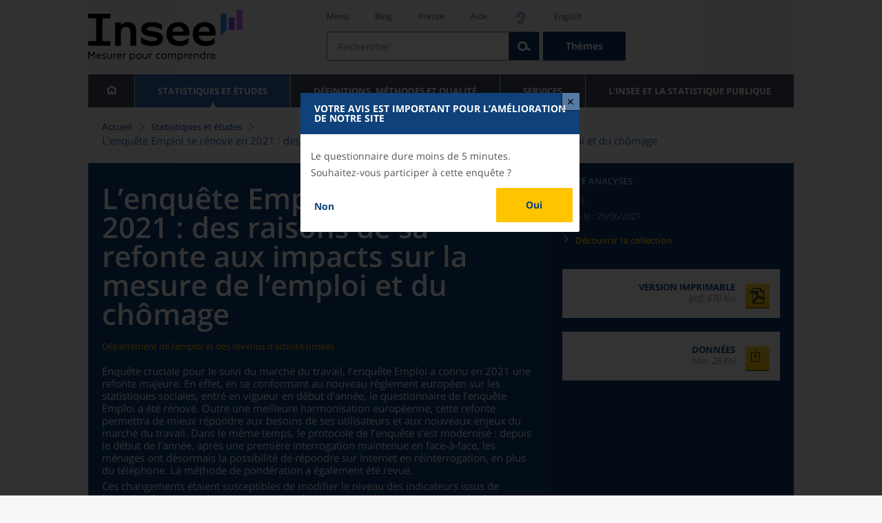

--- FILE ---
content_type: text/html;charset=UTF-8
request_url: https://www.insee.fr/fr/statistiques/5402123
body_size: 63738
content:
























<!DOCTYPE html>

<html lang="fr" moznomarginboxes mozdisallowselectionprint>













<head>
    






    <script>
        var _mtm = window._mtm || [];
        var _paq = window._paq || [];
        _mtm.push({ 'mtm.startTime': (new Date().getTime()), event: 'mtm.Start' });
        _paq.push(['HeatmapSessionRecording::disable']);
        (function() {
            var d=document, g=d.createElement('script'), s=d.getElementsByTagName('script')[0];
            g.async=true; g.src='https://cdn.matomo.cloud/insee.matomo.cloud/container_j86K86K5.js'; s.parentNode.insertBefore(g,s);
        })();
    </script>


    
        
            
            
                <title>L’enquête Emploi se rénove en 2021 : des raisons de sa refonte aux impacts sur la mesure de l’emploi et du chômage - Insee Analyses - 65</title>
            
            
        
    

    

    
        
            
            
                <meta name="description" content="Enquête cruciale pour le suivi du marché du travail, l’enquête Emploi a connu en 2021 une refonte majeure. En effet, en se conformant au nouveau règlement européen sur les statistiques sociales" />
            
        
    

    
    <link rel="stylesheet" type="text/css" href="/static/css/application.css">
    <link rel="stylesheet" type="text/css" href="/static/css/featherlight/featherlight.css">
    <link rel="stylesheet" type="text/css" href="/static/css/swiper/swiper.min.css">
    <link rel="stylesheet" type="text/css" href="/static/css/dateTimePicker/jquery.datetimepicker.css">
    <script type="text/javascript">
        var contextPath="";
        var langue="fr";
        var numOnglet="1";
    </script>

    <script type="text/javascript" charset="UTF-8" defer="defer" src="


/static/js/svg/graphsvg.js
"></script>
    <script type="text/javascript" charset="UTF-8" defer="defer" src="


/static/js/application-lib.min.js
"></script>
    <script src="/static/build/highcharts.js"></script>
    <script src="/static/build/highcharts-insee.js"></script>
    <script charset="UTF-8" defer="defer" src="


/static/build/application.js
"></script>
    <script>
        var contextPath="";
        var langue="fr";
        var numOnglet="1";
    </script>
    <!--[if lte IE 8]>
        <script type="text/javascript" charset="UTF-8" defer="defer" src="


/static/js/polyfills/css3-mediaqueries.min.js
"></script>
        <![endif]-->
    <script type="text/javascript">
var inseeConfig = {

        
    };
</script>

    <script type="text/javascript">
var features = {
'rmesSource': 'true',
};
</script>



    <meta http-equiv="Content-Type" content="text/html; charset=UTF-8" />
    <meta name="viewport" content="width=device-width, initial-scale=1, user-scalable=yes" />
    <link rel="icon" type="image/png" href="


/static/img/favicon-96x96.png
" sizes="96x96" />
    <link rel="icon" type="image/svg+xml" href="


/static/img/favicon.svg
" />
    <link rel="shortcut icon" href="


/static/img/favicon.ico
" />
    <link rel="apple-touch-icon" sizes="180x180" href="


/static/img/apple-touch-icon.png
" />

    <script async src="/static/build/htmx.min.js"></script>
</head>

<body>
<!-- Lightbox -->
<span id="isLightbox" class="hide">true</span>

<span class="controller-param hidden" id="urlAlternative" aria-hidden="true">false</span>
<span class="controller-param hidden" id="urlCible" aria-hidden="true">https://www.sphinxonline.com/surveyserver/s/ccpesatisf/EnqWIP/questionnaire.htm</span>
<span class="controller-param hidden" id="urlCibleAlternative" aria-hidden="true"></span>


    <span id="lightbox-dateFin" class="hide">2026-01-29 00:00:00.0</span>
    <span id="lightbox-id" class="hide">8730870</span>
    <span id="lightbox-temps-latence" class="hide"></span>
    <div id="lightbox-information" class="lightbox hide" role="dialog" aria-labelledby="modal-heading"
         aria-modal="true">
        <div id="titre-lightbox-avertissement" class="titre" id="modal-heading"><p style="texte-align: center,">Votre avis est important pour l’amélioration de notre site</></div>
        <div class="corps">
            <div class="message"><p style="texte-align: center,">Le questionnaire dure moins de 5 minutes.</>

<p style="texte-align: center,">Souhaitez-vous participer à cette enquête ?</>
</div>
            <div class="buttons">
                <div class="lightbox-entrer">
                    <a id="lightbox-visiter" href="blaba" target="_blank">Oui</a>
                </div>
                <div class="lightbox-annuler">
                    <a id="lightbox-partir" href="#" target="_blank">Non</a>
                </div>
            </div>
            <div class="note"></div>
        </div>
    </div>





<div id="wait" class="wait-off"><img src="


/static/img/preloader.gif
" alt="Veuillez-patienter..."/>
</div>
<div id="fond-transparent-body" class="fond-transparent-off"></div>

<header class="header" role="banner">
    <span style="height: 0;display: inline-block;">&nbsp;</span>
    <a class="evitement" href="#contenu" data-i18n="header.evitement.contenu">Aller au contenu</a>
    
        
        
            





<div id="banniere" class="banniere">
	<div class="bandeau">
		<div class="liens-aide-responsive">
			<a id="lien-aide-responsive" data-i18n="header.recherche.aide-du-haut-court" href="


/fr/information/2411108
">Aide</a>
			
				<a id="lien-acceo-responsive" href="


/fr/information/5894637
" title="Accès sourds et malentendants" ><img id="picto-acceo-responsive" alt="Accès sourds et malentendants" src="/static/img/pictooreille.svg" height="20px"/></a>
			
		</div>
		<div class="liens-themes-responsive">
			
				
				
					<a href="


/fr/information/8491408
" data-i18n="header.recherche.themes" class="liens-themes-responsive">Thèmes</a>
				
			
		</div>
		<div class="loupe" tabindex="-1">
			<a href="#" id="afficher-recherche" tabindex="-1">
				<span class="loupe-span">
					<br/>
					<span data-i18n="header.responsive.recherche-loupe" class="style">Recherche</span>
				</span>
			</a>
		</div>
		
		








	
	
		<a  href="


/fr/accueil
" id="logo" >
			<img class="logo logo-accueil lien-logo" src="/static/img/logoInseeFr.svg" height="75px" data-i18n="[alt]header.logo.alt" alt="accueil" />
			<img class="logo logo-accueil lien-logo-responsive" src="/static/img/logoInseeFr.svg" height="75px" data-i18n="[alt]header.logo.alt" alt="accueil" />
		</a>
	


		<div class="langue-responsive">
			
				
				
					<a id="lien-changement-langue-responsive" href="/langue/en" lang="en">English</a>
				
			
		</div>
		<div class="presse-responsive">
			<a id="lien-presse-responsive" data-i18n="header.recherche.espace-presse" href="


/fr/information/2008400
">Presse</a>
		</div>
		<div class="hamburger">
			<a href="#" id="afficher-menu" tabindex="-1">
				<span class="hamburger-menu">
					<br/>
					<span data-i18n="header.responsive.menu-hamburger" class="style">Menu</span>
				</span>
			</a>
		</div>
	
		
		<div id="recherche-header" class="recherche-header recherche">
			<div id="liens-acces">
				<ul class="liste-lien-acces">
					
						<li class="lien-evitement"><a data-i18n="header.recherche.menu" href="#menu">Menu</a></li>
						<li><a href="https://blog.insee.fr/" target="_blank" target="_blank" rel="noopener noreferrer">Blog</a></li>
						<li><a data-i18n="header.recherche.espace-presse" href="


/fr/information/2008400
">Presse</a></li>
						<li><a data-i18n="header.recherche.aide-du-haut" href="


/fr/information/2411108
">Aide</a></li>
						
							<li><a href="


/fr/information/5894637
" title="Accès sourds et malentendants" ><img id="picto-acceo" alt="Accès sourds et malentendants" src="/static/img/pictooreille.svg" height="20px"/></a></li>
 						
 						
							
							
								<li><a id="lien-changement-langue" href="/langue/en" lang="en">English</a></li>
							
						
				</ul>
			</div>
			<div id="searchbar-header" class="searchbar-header" role="search">
				<span id="search-waiting" class="waiting-off"><img alt="Veuillez-patienter..." src="/static/img/preloader.gif"></span>
				<input data-i18n="[placeholder]header.recherche.barre-recherche-placeholder;[title]header.recherche.barre-recherche-title" type="search" class="ui-autocomplete-input"
					id="barre-recherche" autocomplete="off" tabindex="0" title="Rechercher sur le site" placeholder="Rechercher" />
				<button data-i18n="[title]header.recherche.loupe-title" id="bouton-recherche" class="searchbar-icon" tabindex="0" title="rechercher">
					<span class="hidden-accessibilite" data-i18n="[title]header.recherche.loupe-title-icon">Lancer la recherche sur le site</span>
				</button>
				
					
					
						<a href="


/fr/information/8491408
" data-i18n="header.recherche.themes" class="searchbar-theme" tabindex="0">Thèmes</a>
					
				
				<span id="start-terms" class="hidden"></span>
			</div>
		</div>
	
</div>
	<!-- Attention : les commentaires en fin de ligne ont un rôle important ! -->
	<nav id="menu" role="navigation" aria-hidden="false" >
		<ul class="menu">
			<li><a class="lien maison" href="


/fr/accueil
" title="accueil" ></a></li><!--
			--><li><a data-i18n="[html]menu.statistiques.titre" class="lien" href="


/fr/statistiques
" >Statistiques et études</a>
				<div class="menu-deroulant">
					<div data-i18n="[html]menu.statistiques.en-tete" class="menu-deroulant-en-tete">
						Cherchez vos statistiques par&hellip;
					</div>
					<ul>
						<li>
							<a class="deroulement" href="#"></a><a data-i18n="menu.statistiques.themes" class="lien titre-categorie" href="


/fr/statistiques?idfacette=1
">Thèmes</a>
							<ul>
								<li><a data-i18n="menu.statistiques.economie" class="lien" href="


/fr/statistiques?theme=27
">Économie - conjoncture - comptes nationaux</a></li>
								<li><a data-i18n="menu.statistiques.demographie" class="lien" href="


/fr/statistiques?theme=0
">Démographie</a></li>
								<li><a data-i18n="menu.statistiques.entreprises" class="lien" href="


/fr/statistiques?theme=37
">Entreprises</a></li>
								<li><a data-i18n="[html]menu.statistiques.plus-de-themes" class="lien plusDe" href="


/fr/statistiques?idfacette=1
">Plus de thèmes&hellip;</a></li>
							</ul>
						</li>
						<li>
							<a class="deroulement" href="#"></a><a data-i18n="menu.statistiques.niveau-geographique" class="lien titre-categorie" href="


/fr/statistiques?idfacette=3
">Niveaux géographiques</a>
							<ul>
								<li><a class="lien" href="


/fr/statistiques?debut=0&geo=FRANCE-1&idfacette=3
">France</a></li>
								<li><a data-i18n="menu.statistiques.comparaisons-reg-dep" class="lien" href="


/fr/statistiques?debut=0&geo=COMPRD-1&idfacette=3
">Toutes les régions ou tous les départements</a></li>
								<li><a data-i18n="menu.statistiques.toutes-communes" class="lien" href="


/fr/statistiques?debut=0&geo=TOUTES_COMMUNE-1
">Toutes les communes</a></li>
								<li><a data-i18n="[html]menu.statistiques.plus-de-niveau-geographique" class="lien plusDe" href="


/fr/statistiques?idfacette=3
">Plus de niveaux géographiques&hellip;</a></li>
							</ul>
						</li>
						<li>
							<a class="deroulement" href="#"></a><a data-i18n="menu.statistiques.categorie-produit" class="lien titre-categorie" href="


/fr/statistiques?idfacette=4
">Catégories</a>
							<ul>
								<li><a data-i18n="menu.statistiques.donnees" class="lien" href="


/fr/statistiques?categorie=1
">Données</a></li>
								<li><a data-i18n="menu.statistiques.publications" class="lien" href="


/fr/statistiques?categorie=2
">Publications</a></li>
								<li><a data-i18n="[html]menu.statistiques.plus-de-categories" class="lien plusDe" href="


/fr/statistiques?idfacette=4
">Plus de catégories&hellip;</a></li>
							</ul>
						</li>
						<li>
							<a class="deroulement" href="#"></a><a data-i18n="menu.statistiques.collections" class="lien titre-categorie" href="


/fr/statistiques?idfacette=5
">Collections</a>
							<ul>
								<li><a class="lien" href="


/fr/statistiques?collection=116
">Insee Première</a></li>
								<li><a class="lien" href="


/fr/statistiques?collection=119
">Notes et points de conjoncture</a></li>
								<li><a data-i18n="[html]menu.statistiques.plus-de-collections" class="lien plusDe" href="


/fr/statistiques?idfacette=5
">Plus de collections&hellip;</a></li>
							</ul>
						</li>
					</ul>
				</div>
			</li><!--
			--><li><a class="deroulement" href="#"></a><a class="lien" href="/fr/information/2016815">Définitions, méthodes et qualité</a><div class="menu-deroulant"><ul><li><a class="lien titre-categorie" href="/fr/metadonnees/definitions">Définitions</a><ul></ul></li><li><a class="deroulement" href="#"></a><a class="lien titre-categorie" href="/fr/information/2407637">Sources statistiques et indicateurs</a><ul><li><a class="lien" href="/fr/metadonnees/sources">Liste des sources statistiques</a></li><li><a class="lien" href="/fr/metadonnees/indicateurs">Liste des indicateurs</a></li><li><a class="lien" href="/fr/information/2383410">Documentation complémentaire sur le recensement</a></li></ul></li><li><a class="deroulement" href="#"></a><a class="lien titre-categorie" href="/fr/information/4138839">La qualité dans le Service statistique public (SSP)</a><ul><li><a class="lien" href="/fr/information/4137822">Le cadre de référence</a></li><li><a class="lien" href="/fr/information/4137865">La gouvernance</a></li><li><a class="lien" href="/fr/information/6688640">La politique et la stratégie qualité du SSP</a></li><li><a class="lien" href="/fr/information/4138814">Les engagements européens</a></li></ul></li><li><a class="deroulement" href="#"></a><a class="lien titre-categorie" href="/fr/information/2016811">Nomenclatures</a><ul><li><a class="lien" href="/fr/information/2406147">Nomenclature d’activités française</a></li><li><a class="lien" href="/fr/information/2493969">Nomenclature agrégée - NA, 2008</a></li><li><a class="lien" href="/fr/information/2493496">Classification des produits française</a></li><li><a class="lien" href="/fr/information/2493507">Classification des fonctions de consommation des ménages</a></li><li><a class="lien" href="/fr/information/2028129">Catégories juridiques</a></li><li><a class="lien" href="/fr/information/2406153">Nomenclatures des professions et catégories socioprofessionnelles</a></li></ul></li><li><a class="deroulement" href="#"></a><a class="lien titre-categorie" href="/fr/information/8391822">Géographie administrative et d'étude</a><ul><li><a class="lien" href="/fr/recherche/recherche-geographique">Recherche sur une zone géographique</a></li><li><a class="lien" href="/fr/information/7672015">Téléchargement de fichiers</a></li><li><a class="lien" href="/fr/metadonnees/historique-commune">Historique des communes</a></li></ul></li><li><a class="deroulement" href="#"></a><a class="lien titre-categorie" href="/fr/information/2022002">Modèles, méthodes et outils statistiques</a><ul><li><a class="lien" href="/fr/information/2021959">Les modèles statistiques</a></li><li><a class="lien" href="/fr/information/2021908">Les outils statistiques</a></li><li><a class="lien" href="/fr/information/2414816">Méthodologie statistique</a></li></ul></li><li><a class="lien titre-categorie" href="/fr/information/3622502">Courrier des statistiques</a><ul></ul></li><li><a class="deroulement" href="#"></a><a class="lien titre-categorie" href="/fr/information/2410988">Offre de données ouvertes</a><ul><li><a class="lien" href="/fr/information/8184173">Le catalogue des données de l'Insee</a></li><li><a class="lien" href="/fr/information/8184146">Le catalogue des API de l'Insee</a></li><li><a class="lien" href="/fr/information/8184150">L'offre de données au travers de nos produits de diffusion</a></li><li><a class="lien" href="/fr/information/2410909">Les formats de mise à disposition des données</a></li><li><a class="lien" href="/fr/information/8184148">Nos données disponibles sur d'autres plateformes</a></li></ul></li></ul></div></li><li><a class="deroulement" href="#"></a><a class="lien" href="/fr/information/1302181">Services</a><div class="menu-deroulant"><ul><li><a class="deroulement" href="#"></a><a class="lien titre-categorie" href="/fr/information/1302157">Réviser une pension, un loyer, bail ou contrat</a><ul><li><a class="lien" href="/fr/information/1300608">Réviser une pension alimentaire</a></li><li><a class="lien" href="/fr/information/1300612">Réviser un loyer d'habitation</a></li><li><a class="lien" href="/fr/information/1300602">Réviser un bail commercial ou professionnel</a></li><li><a class="lien" href="/fr/information/1300606">Indexer un contrat</a></li><li><a class="lien" href="/fr/information/2417794">Convertisseur franc-euro</a></li></ul></li><li><a class="deroulement" href="#"></a><a class="lien titre-categorie" href="/fr/information/2411675">Consulter les indices et séries chronologiques</a><ul><li><a class="lien" href="/fr/information/2862832">Actualités des indices et séries chronologiques</a></li><li><a class="lien" href="/fr/information/2860802">Accès des séries et indices chronologiques par thème</a></li><li><a class="lien" href="/fr/information/3128533">Recherche par identifiant ou par mot-clé</a></li><li><a class="lien" href="/fr/information/2862759">Service web SDMX</a></li><li><a class="lien" href="/fr/information/2862863">Tables de passage</a></li></ul></li><li><a class="deroulement" href="#"></a><a class="lien titre-categorie" href="/fr/information/6675111">Sirene</a><ul><li><a class="lien" href="https://avis-situation-sirene.insee.fr/">Obtenir un avis de situation au répertoire Sirene</a></li><li><a class="lien" href="/fr/information/7456564">Demander la modification de son statut de diffusion</a></li><li><a class="lien" href="/fr/information/7614104">Demander la modification du code APE</a></li><li><a class="lien" href="/fr/information/1401387">Immatriculation, cessation ou modification des données au répertoire Sirene </a></li><li><a class="lien" href="/fr/information/1730869">Obtenir sa catégorie d'entreprise</a></li><li><a class="lien" href="/fr/information/3591226">Consulter et télécharger la base  Sirene</a></li><li><a class="lien" href="/fr/information/1730867">Identifiant unique des intervenants sur les marchés financiers (LEI)</a></li><li><a class="lien" href="/fr/information/6790269">Réponses à vos questions sur le répertoire Sirene</a></li></ul></li><li><a class="deroulement" href="#"></a><a class="lien titre-categorie" href="/fr/information/2021852">Découvrir, apprendre, enseigner</a><ul><li><a class="lien" href="/fr/information/7745315">Pour commencer...</a></li><li><a class="lien" href="/fr/information/7743494">Visualiser les données</a></li><li><a class="lien" href="/fr/information/4495976">La Compétition européenne de statistiques</a></li><li><a class="lien" href="/fr/information/7747175">Pour approfondir...</a></li></ul></li><li><a class="deroulement" href="#"></a><a class="lien titre-categorie" href="/fr/information/1302175">Répondre à une enquête de l'Insee</a><ul><li><a class="lien" href="/fr/information/2387311">Enquêtes auprès des particuliers</a></li><li><a class="lien" href="/fr/information/1401986">Enquêtes auprès des entreprises</a></li><li><a class="lien" href="/fr/information/2008477">Vrai ou faux enquêteur de l’Insee, fraude, malveillance : comment vérifier ?</a></li></ul></li><li><a class="deroulement" href="#"></a><a class="lien titre-categorie" href="/fr/information/1302152">S’informer sur l’actualité de notre diffusion</a><ul><li><a class="lien" href="/fr/information/1405540">Agenda de diffusion des indicateurs économiques </a></li><li><a class="lien" href="/fr/information/2416834">Dernières publications de l’Insee</a></li><li><a class="lien" href="/fr/information/7752988">Dernières publications des Services statistiques ministériels</a></li><li><a class="lien" href="/fr/information/2544197">Évènements annoncés à la Une du site</a></li><li><a class="lien" href="/fr/information/7702293">Thèmes d'actualité</a></li></ul></li><li><a class="deroulement" href="#"></a><a class="lien titre-categorie" href="/fr/information/1302179">Gérer les répertoires des personnes physiques</a><ul><li><a class="lien" href="/fr/information/1303477">Recueil des données d'état civil</a></li><li><a class="lien" href="/fr/information/3539086">Le Répertoire électoral unique</a></li><li><a class="lien" href="/fr/information/1303515">Dématérialisation des échanges de données</a></li><li><a class="lien" href="/fr/information/4470857">Nombre de décès quotidiens par département</a></li><li><a class="lien" href="/fr/information/4190491">Fichiers des personnes décédées depuis 1970</a></li></ul></li><li><a class="deroulement" href="#"></a><a class="lien titre-categorie" href="/fr/information/1302154">Bibliothèque de l’Insee Alain Desrosières</a><ul><li><a class="lien" href="/fr/information/1303573">Portail documentaire et catalogue</a></li><li><a class="lien" href="/fr/information/1303569">La Bibliothèque numérique de la statistique publique</a></li></ul></li><li><a class="deroulement" href="#"></a><a class="lien titre-categorie" href="/fr/information/1302171">Commander une prestation, acheter une publication</a><ul><li><a class="lien" href="/fr/information/1303438">Diffusion sur mesure</a></li><li><a class="lien" href="/fr/information/2537715">Acheter nos publications</a></li></ul></li><li><a class="deroulement" href="#"></a><a class="lien titre-categorie" href="/fr/information/1302177">Nous suivre</a><ul><li><a class="lien" href="/fr/information/1405553">Lettres d'information</a></li><li><a class="lien" href="/fr/information/1405555">Abonnements aux lettres d'information et aux avis de parution</a></li><li><a class="lien" href="/fr/information/2381941">Abonnement aux flux RSS</a></li><li><a class="lien" href="/fr/information/3127332">L'Insee sur les médias sociaux</a></li><li><a class="lien" href="/fr/information/5407494">Insee Mobile</a></li></ul></li><li><a class="deroulement" href="#"></a><a class="lien titre-categorie" href="/fr/information/2411108">Aide et contacts</a><ul><li><a class="lien" href="/fr/information/1302169">Réponses à vos questions</a></li><li><a class="lien" href="/fr/information/8390985">Obtenir des informations par téléphone</a></li></ul></li><li><a class="deroulement" href="#"></a><a class="lien titre-categorie" href="/fr/information/2008400">Espace presse</a><ul><li><a class="lien" href="/fr/information/5234985">Événements presse</a></li><li><a class="lien" href="/fr/information/5235017">Calendrier des publications</a></li><li><a class="lien" href="/fr/information/2117832?debut=0&amp;region=FRANCE1&amp;familleId=1010&amp;facetteReg=false">Communiqués de presse nationaux</a></li><li><a class="lien" href="/fr/information/2117832?debut=0&amp;region=REG84+REG27+REG53+REG24+REG94+REG44+REG01+REG32+REG11+REG03+REG76+REG52+REG75+REG93+REG06+REG28+REG02+REG04">Communiqués de presse régionaux</a></li><li><a class="lien" href="/fr/information/8618264">Nominations</a></li></ul></li></ul></div></li><li><a class="deroulement" href="#"></a><a class="lien" href="/fr/information/1302230">L'Insee et la statistique publique</a><div class="menu-deroulant"><ul><li><a class="deroulement" href="#"></a><a class="lien titre-categorie" href="/fr/information/1302198">L'Insee</a><ul><li><a class="lien" href="/fr/information/1300620">Connaître l'Insee</a></li><li><a class="lien" href="/fr/information/1300628">Travailler à l'Insee</a></li><li><a class="lien" href="/fr/information/1892983">Événements et colloques</a></li><li><a class="lien" href="/fr/information/1300622">Un peu d'histoire</a></li><li><a class="lien" href="/fr/information/4130132">Rapports d'activité</a></li></ul></li><li><a class="deroulement" href="#"></a><a class="lien titre-categorie" href="/fr/information/1302194">Les activités de l'Insee</a><ul><li><a class="lien" href="/fr/information/1303532">Suivre l’économie française</a></li><li><a class="lien" href="/fr/information/1303536">Connaître les entreprises</a></li><li><a class="lien" href="/fr/information/1303538">Observer l'évolution de la société</a></li><li><a class="lien" href="/fr/information/1303540">Réaliser le recensement de la population</a></li><li><a class="lien" href="/fr/information/1303542">Décrire et analyser les régions et les territoires</a></li><li><a class="lien" href="/fr/information/1303544">Gérer des grands répertoires</a></li><li><a class="lien" href="/fr/information/1303546">Diffuser et valoriser ses productions</a></li><li><a class="lien" href="/fr/information/1303548">Perfectionner ses méthodes et évaluer la qualité</a></li><li><a class="lien" href="/fr/information/4246608">Contribuer à la construction de la statistique européenne et internationale</a></li></ul></li><li><a class="deroulement" href="#"></a><a class="lien titre-categorie" href="/fr/information/1302208">La statistique publique</a><ul><li><a class="lien" href="/fr/information/1300616">Cadre juridique et institutionnel</a></li><li><a class="lien" href="/fr/information/1302192">Le service statistique public</a></li><li><a class="lien" href="/fr/information/1300624">Secret statistique</a></li><li><a class="lien" href="/fr/information/3719162">Protection des données personnelles</a></li><li><a class="lien" href="/fr/information/1300614">Règles de diffusion du SSP</a></li><li><a class="lien" href="/fr/information/5209792">Accès aux documents administratifs</a></li></ul></li><li><a class="deroulement" href="#"></a><a class="lien titre-categorie" href="/fr/information/1302196">La construction de la statistique européenne</a><ul><li><a class="lien" href="/fr/information/4246567">Les producteurs de statistiques européennes en France</a></li><li><a class="lien" href="/fr/information/2046339">Textes juridiques de la gouvernance statistique européenne</a></li><li><a class="lien" href="/fr/information/4246551">Les règlements cadres et sectoriels</a></li></ul></li><li><a class="deroulement" href="#"></a><a class="lien titre-categorie" href="/fr/information/4248413">Mesure de la qualité de service</a><ul><li><a class="lien" href="/fr/information/4248405">Les indicateurs de qualité du programme Transparence</a></li><li><a class="lien" href="/fr/information/2129030">Résultats des enquêtes de satisfaction</a></li></ul></li><li><a class="lien titre-categorie" href="/fr/information/5413276">Services Publics+ : un service public plus proche, plus simple, plus efficace</a><ul></ul></li></ul></div></li>
		</ul>
	</nav>
</div>
<div class="clear"></div>
        
    
</header>

<main id="contenu" class="main" role="main">
    
    
<nav class="breadcrum">
   <div class="container">
      <ol class="fil-ariane">
         <li><a data-i18n="breadcrum.accueil" href="/fr/accueil">Accueil</a></li>
         <li><a data-i18n="breadcrum.statistiques" href="/fr/statistiques">Statistiques et études</a></li>
         <li>L’enquête Emploi se rénove en 2021&nbsp;: des raisons de sa refonte aux impacts sur la
            mesure de l’emploi et du chômage</li>
      </ol>
   </div>
</nav><section>
   <div class="titre-page publication  template-impression impression-nouvelle">
      <div class="titre">
         <h1 class="titre-principal                                   impression-nouvelle insee-analyses-2021-01-01"><img class="impression-seulement logo-insee" src="/static/img/impression/ancienLogoInsee.svg" alt="Insee"><div class="impression-seulement famille-date-numero">Insee Analyses ·
               Juin 2021&nbsp;·&nbsp;n°&nbsp;65</div><img class="impression-seulement logo-famille" src="/static/img/impression/bandeaux/insee-analyses-2021-01-01.jpg" alt="Insee Analyses"><span class="titre-titre">L’enquête Emploi se rénove en 2021&nbsp;: des raisons de sa refonte aux impacts sur la
               mesure de l’emploi et du chômage</span></h1>
         <p class="auteurs hidden-template-impression">Département de l’emploi et des revenus d’activité (Insee)</p>
         <div class="chapeau">
            <p class="paragraphe-chapeau   ">Enquête cruciale pour le suivi du marché du travail, l’enquête Emploi a connu en 2021
               une refonte majeure. En effet, en se conformant au nouveau règlement européen sur
               les statistiques sociales, entré en vigueur en début d’année, le questionnaire de
               l’enquête Emploi a été rénové. Outre une meilleure harmonisation européenne, cette
               refonte permettra de mieux répondre aux besoins de ses utilisateurs et aux nouveaux
               enjeux du marché du travail. Dans le même temps, le protocole de l’enquête s’est modernisé&nbsp;:
               depuis le début de l’année, après une première interrogation maintenue en face-à-face,
               les ménages ont désormais la possibilité de répondre sur Internet en réinterrogation,
               en plus du téléphone. La méthode de pondération a également été revue.</p>
            <p class="paragraphe-chapeau   ">Ces changements étaient susceptibles de modifier le niveau des indicateurs issus de
               l’enquête. Pour pouvoir estimer au mieux les ruptures induites, une vaste opération
               méthodologique «&nbsp;Pilote&nbsp;» a été conduite tout au long de l’année 2020 et au premier
               trimestre 2021. Cela permet d’estimer des séries rétropolées « sans ruptures » sur
               les principaux indicateurs conjoncturels, afin de continuer d’éclairer la conjoncture
               du marché du travail sur longue période. </p>
            <p class="paragraphe-chapeau   ">Au final, le niveau du taux d’emploi des 15-64 ans est relevé de 0,8 point en 2020,
               alors que le taux de chômage est inchangé&nbsp;; la part de halo autour du chômage est
               rehaussée de 0,8 point. Les évolutions de l’ensemble des indicateurs corrigés de la
               rupture sont quant à elles quasi inchangées sur le passé, notamment pendant la crise
               sanitaire et économique de 2020. </p>
         </div>
      </div>
      <div class="details hidden-template-impression">
         <div>
            <div class="categorie">Insee Analyses</div>
            <div class="famille-numero">N<sup>o</sup>&nbsp;65</div>
            <div class="date-diffusion hidden-impression-information-rapide"><span id="libelle-details" class="hidden-template-impression"><span data-i18n="[html]produit.bandeau-bleu.paru-le">Paru le :</span></span><span id="libelle-details" class="impression-seulement hidden-impression-information-rapide"><span data-i18n="[html]produit.bandeau-bleu.paru-le-impression">Paru le</span></span>29/06/2021</div>
            <div class="lien-details"><a data-i18n="produit.bandeau-bleu.decouvrir-collection" href="/fr/information/2410089">Découvrir la collection
                  </a></div>
         </div>
         <div class="donnees-telechargeables"><a rel="nofollow" href="/fr/statistiques/fichier/version-html/5402123/ia65.pdf">
               <div class="donnee-telechargeable">
                  <div class="libelle-taille">
                     <div class="libelle" data-i18n="produit.bandeau-bleu.version-imprimable">Version imprimable
                        </div>
                     <div class="taille">(pdf, 670 Ko)</div>
                  </div>
                  <div class="bouton-telecharger bouton-telecharger-pdf bouton-telecharger-court"></div>
               </div></a><a href="/fr/statistiques/fichier/5402123/ia65.xlsx">
               <div class="donnee-telechargeable donnees-complementaires">
                  <div class="libelle-taille">
                     <div data-i18n="produit.bandeau-bleu.donnees-complementaires" class="libelle">Données
                        </div>
                     <div class="taille">(xlsx, 28 Ko)</div>
                  </div>
                  <div class="bouton-telecharger bouton-telecharger-default bouton-telecharger-court"></div>
               </div></a></div>
      </div>
   </div>
   <div class="contenu  template-impression impression-nouvelle" id="contenu">
      <div id="partage-reseaux-sociaux">
         <div class="contenu-reseaux-sociaux"><a data-i18n="[title]reseaux-sociaux.publication.lien-bluesky" href="https://bsky.app/intent/compose?text=L%E2%80%99enqu%C3%AAte Emploi se r%C3%A9nove en 2021%C2%A0: des raisons de sa refonte aux impacts sur la mesure de l%E2%80%99emploi et du ch%C3%B4mage https://insee.fr/fr/statistiques/5402123" title="Bluesky" target="_blank"><img class="cercle-bluesky" src="/static/img/logo-bluesky.svg" alt=""><span data-i18n="reseaux-sociaux.publication.lien-bluesky" class="hidden-accessibilite"></span></a><div class="cercle-linkedin"><a data-i18n="[title]reseaux-sociaux.publication.lien-linkedin" href="https://www.linkedin.com/shareArticle?mini=true&amp;url=https://insee.fr/fr/statistiques/5402123&amp;title=L%E2%80%99enqu%C3%AAte Emploi se r%C3%A9nove en 2021%C2%A0: des raisons de sa refonte aux impacts sur la mesure de l%E2%80%99emploi et du ch%C3%B4mage" class="btn btn-link" title="LinkedIn" target="_blank"><span class="icone-linkedin"><span data-i18n="reseaux-sociaux.publication.lien-linkedin" class="hidden-accessibilite"></span></span></a></div>
            <div class="cercle-twitter"><a data-i18n="[title]reseaux-sociaux.publication.lien-twitter" href="https://x.com/intent/tweet?url=https://insee.fr/fr/statistiques/5402123&amp;text=L%E2%80%99enqu%C3%AAte Emploi se r%C3%A9nove en 2021%C2%A0: des raisons de sa refonte aux impacts sur la mesure de l%E2%80%99emploi et du ch%C3%B4mage" title="X" target="_blank"><span class="icone-twitter"><span data-i18n="reseaux-sociaux.publication.lien-twitter" class="hidden-accessibilite"></span></span></a></div>
         </div>
      </div>
      <div class="contenu">
         <ul class="onglets" role="tablist">
            <li data-i18n="[title]produit.contenu.onglet-title" title="Afficher l’onglet" class="onglet onglet-v1 courant not-only" role="tab" aria-selected="true" aria-controls="consulter"><strong><a href="#consulter" data-i18n="produit.contenu.Consulter">Consulter</a></strong></li>
            <li data-i18n="[title]produit.contenu.onglet-title" title="Afficher l’onglet" class="onglet onglet-v1" role="tab" aria-selected="true" aria-controls="documentation"><a data-i18n="produit.contenu.Documentation" href="#documentation">Documentation
                  </a></li>
         </ul>
         <div class="onglets-clear"></div>
         <div class="select-onglets"><label for="choix-onglet-publication"><span class="hidden-accessibilite" data-i18n="choix-onglet.publication">Consultation de la
                  publication ou de la documentation qui lui est associée
                  </span></label><select id="choix-onglet-publication" data-i18n="[title]choix-onglet.publication" title="Consultation de la publication ou de la documentation qui lui est associée">
               <option data-i18n="produit.contenu.Consulter" value="consulter" selected>Consulter</option>
               <option data-i18n="produit.contenu.Documentation" value="documentation">Documentation
                  </option></select></div>
         <div id="consulter" class="panneau courant publication presence-onglet" tabindex="0">
            <div class="bloc sommaire" id="sommaire">
               <div data-i18n="produit.sommaire.titre" class="titre-sommaire">Sommaire</div>
               <ol>
                  <li><a class="" href="#titre-bloc-1">L’enquête Emploi a pour premier objectif une mesure stable dans le temps de l’emploi
                        et du chômage, selon des concepts harmonisés</a></li>
                  <li><a class="" href="#titre-bloc-4">Un changement de questionnaire imposé par un nouveau règlement européen</a></li>
                  <li><a class="" href="#titre-bloc-7">De nouvelles informations collectées, un changement de mode de collecte, une rénovation
                        de la pondération </a></li>
                  <li><a class="" href="#titre-bloc-10">Une opération d’envergure inédite pour quantifier les changements de mesure</a></li>
                  <li><a class="" href="#titre-bloc-13">Par rapport à la précédente enquête, le taux d’emploi des 15-64 ans est relevé de
                        0,8 point</a></li>
                  <li><a class="" href="#titre-bloc-16">Le taux de chômage est inchangé entre les deux enquêtes</a></li>
                  <li><a class="" href="#titre-bloc-18">La part du halo autour du chômage est nettement rehaussée</a></li>
                  <li><a class="" href="#titre-bloc-21">La part des personnes inactives hors halo a nettement reculé dans la nouvelle enquête</a></li>
                  <li><a class="" href="#titre-bloc-23">Le chômage de longue durée recule dans la nouvelle enquête avec un changement de définition</a></li>
                  <li><a class="" href="#titre-bloc-25">Sur longue période, les variations de la plupart des indicateurs corrigés de la rupture
                        sont quasi&nbsp;inchangées</a></li>
                  <li><a href="#encadre1">Encadré 1 - Changements de protocole et proposition d’internet comme mode supplémentaire
                        de réponse en réinterrogation</a></li>
                  <li><a href="#encadre2">Encadré 2 - La refonte des pondérationsDes nouvelles informations dans la base de
                        sondage pour mieux modéliser la non-réponse à l’enquêteDes règles de rattachement
                        qui évoluent pour mieux prendre en compte la situation des jeunes</a></li>
                  <li><a href="#encadre3">Encadré 3 - Le Pilote, une opération de grande envergure pour estimer les ruptures
                        de mesure</a></li>
                  <li><a href="#encadre4">Encadré 4 - Méthodologie de la rétropolationUn coefficient « pivot » pour corriger
                        la majorité des rupturesLes absences pour congé parental : une rupture conceptuelle
                        qui nécessite une rétropolation <em>ad hoc</em>
                        				Des séries trimestrielles rétropolées dans un second temps, après avoir vérifié
                        que la saisonnalité n’a pas été modifiée par la nouvelle enquête</a></li>
               </ol>
            </div>
            <div class="corps-publication">
               <h2 class="bloc  intertitre-impression " id="titre-bloc-1">L’enquête Emploi a pour premier objectif une mesure stable dans le temps de l’emploi
                  et du chômage, selon des concepts harmonisés</h2>
               <div class="bloc paragraphes ">
                  <p class="paragraphe   ">Même si ses usages vont bien au-delà, l’objectif premier de l’enquête Emploi est de
                     mesurer l’emploi et le chômage selon les concepts définis par le Bureau international
                     du travail (BIT). Ces concepts s’appuient sur des définitions factuelles de l’emploi
                     et du chômage, indépendantes notamment des régimes d’indemnisation des chômeurs ou
                     des législations du marché du travail. Ils permettent ainsi de disposer d’une mesure
                     stable dans le temps et comparable aux autres pays, dans la mesure où ils sont utilisés
                     par la plupart des instituts de statistique du monde, en particulier ceux de l’Union
                     européenne.</p>
                  <p class="paragraphe   ">Ainsi, cette enquête s’inscrit depuis 1973 dans un cadre réglementaire européen&nbsp;:
                     elle est la déclinaison française de l’enquête européenne sur les forces de travail
                     (<em>Labour Force Survey</em>, LFS). Ce cadre précise les informations qui doivent être collectées (dont le questionnaire),
                     certains aspects méthodologiques, comme le fait de disposer d’un échantillon de taille
                     suffisante couvrant toutes les semaines de l’année ou le fait d’avoir une enquête
                     en panel, c’est-à-dire que les ménages enquêtés le sont plusieurs fois avec des réinterrogations
                     à intervalle régulier, ou encore certains aspects du protocole, en limitant par exemple
                     à cinq semaines la durée maximale de collecte. D’autres aspects de l’enquête sont
                     en revanche laissés à la discrétion des pays, qui sont notamment libres de recourir
                     à des modes de collecte intermédiés par un enquêteur (par téléphone ou en face-à-face)
                     ou non (par internet ou sur papier).</p>
                  <p class="paragraphe   ">Conduite depuis 1950, l’enquête Emploi peut saisir des transformations au long cours
                     à l’œuvre sur le marché du travail. Elle a connu de nombreux changements au cours
                     de son histoire&nbsp;: de nature conceptuelle, pour se conformer aux orientations du BIT
                     ou d’Eurostat ou pour mieux mesurer les transformations du marché du travail, mais
                     aussi d’ingénierie statistique (échantillonnage, traitement de la non-réponse, mode
                     de collecte,&nbsp;etc.)&nbsp;; elle a aussi bénéficié d’améliorations techniques avec l’informatisation
                     croissante de la collecte et du traitement des données. La&nbsp;dernière refonte de l’enquête
                     Emploi datait de 2013 [<a href="https://www.insee.fr/fr/metadonnees/source/operation/s2022/presentation" class="renvoi">Insee, 2021</a>]. </p>
               </div>
               <div id="figure1" class="bloc figure" data-id-graph-parent="">
                  <div class="onglets-clear"></div><span class="ancre sans-onglet" id="ancre-figure1"></span><div role="tabpanel" id="tableau-figure1" tabindex="0" class="panneau courant panneau-v2">
                     <figure role="group" aria-labelledby="figcaption-tableau-figure1">
                        <h3 class="titre-figure titreGraphiqueImpression" id="titre-tableau-figure1"><span class="hidden">tableau</span>Figure 1<span class="hidden-impression-information-rapide"> – </span>Ruptures de mesure par statut d’activité au sens du BIT</h3>
                        <div class="tableau ">
                           <div class="unite">en point de pourcentage</div>
                           <table id="produit-tableau-figure1" class="tableau-produit" style="">
                              <caption>Ruptures de mesure par statut d’activité au sens du BIT (en point de pourcentage) - Lecture : par rapport à la précédente version de l’enquête,
                                 au sens du Bureau international du travail (BIT), le taux d’emploi des 15-64 ans est
                                 supérieur de 0,8 point en 2020 dans la nouvelle enquête. </caption>
                              <thead>
                                 <tr class="">
                                    <th class="" scope="col"></th>
                                    <th class="" scope="col">Taux d'emploi</th>
                                    <th class="" scope="col">Part de chômage</th>
                                    <th class="" scope="col">Part de halo</th>
                                    <th class="" scope="col">Part d'inactifs hors halo</th>
                                 </tr>
                              </thead>
                              <tbody>
                                 <tr class="">
                                    <th class="ligne total " scope="row">Effet global</th>
                                    <td class="nombre total ">0,8</td>
                                    <td class="nombre total ">0,1</td>
                                    <td class="nombre total ">0,8</td>
                                    <td class="nombre total ">-1,7</td>
                                 </tr>
                                 <tr class="">
                                    <th class="ligne " scope="row">Changement de concept d'emploi</th>
                                    <td class="nombre ">0,7</td>
                                    <td class="nombre ">0,0</td>
                                    <td class="nombre ">-0,1</td>
                                    <td class="nombre ">-0,6</td>
                                 </tr>
                                 <tr class="">
                                    <th class="ligne ventilation " scope="row">dont congé parental</th>
                                    <td class="nombre ventilation ">0,2</td>
                                    <td class="nombre ventilation ">0,0</td>
                                    <td class="nombre ventilation ">0,0</td>
                                    <td class="nombre ventilation ">-0,2</td>
                                 </tr>
                                 <tr class="">
                                    <th class="ligne ventilation " scope="row">dont congé maladie</th>
                                    <td class="nombre ventilation ">0,5</td>
                                    <td class="nombre ventilation ">0,0</td>
                                    <td class="nombre ventilation ">-0,1</td>
                                    <td class="nombre ventilation ">-0,4</td>
                                 </tr>
                                 <tr class="">
                                    <th class="ligne " scope="row">Changement de pondération</th>
                                    <td class="nombre ">0,3</td>
                                    <td class="nombre ">0,0</td>
                                    <td class="nombre ">-0,1</td>
                                    <td class="nombre ">-0,1</td>
                                 </tr>
                                 <tr class="">
                                    <th class="ligne " scope="row">Effet « proxy »*</th>
                                    <td class="nombre ">0,2</td>
                                    <td class="nombre ">0,1</td>
                                    <td class="nombre ">0,1</td>
                                    <td class="nombre ">-0,4</td>
                                 </tr>
                                 <tr class="">
                                    <th class="ligne " scope="row">Autres effets (questionnaire, protocole, etc.)</th>
                                    <td class="nombre ">-0,3</td>
                                    <td class="nombre ">0,0</td>
                                    <td class="nombre ">0,9</td>
                                    <td class="nombre ">-0,6</td>
                                 </tr>
                              </tbody>
                           </table>
                        </div>
                        <figcaption id="figcaption-tableau-figure1">
                           <ul class="notes">
                              <li>* Incluant l’effet de changement des règles de rattachement (<a class="renvoi" href="#encadre2">encadré 2</a>).</li>
                              <li>Note : pour des questions d’arrondis, la somme des lignes peut différer légèrement
                                 de l’effet global.</li>
                              <li>Lecture : par rapport à la précédente version de l’enquête, au sens du Bureau international
                                 du travail (BIT), le taux d’emploi des 15-64 ans est supérieur de 0,8 point en 2020
                                 dans la nouvelle enquête. </li>
                              <li>Champ : France hors Mayotte, personnes vivant en logement ordinaire de 15 à 64 ans.</li>
                              <li>
                                 							<em>Source : Insee, enquête Emploi.</em>
                                 						</li>
                           </ul>
                        </figcaption>
                     </figure>
                  </div>
               </div>
               <h2 class="bloc  intertitre-impression " id="titre-bloc-4">Un changement de questionnaire imposé par un nouveau règlement européen</h2>
               <div class="bloc paragraphes ">
                  <p class="paragraphe   ">Dans la lignée de ces changements majeurs, l’entrée en vigueur d’un nouveau règlement&nbsp;européen
                     sur les statistiques sociales, depuis&nbsp;janvier 2021, a nécessité une&nbsp;nouvelle refonte
                     de l’enquête Emploi. Ce règlement «&nbsp;IESS&nbsp;» (<em>Integrated European Social Statistics framework regulation</em>) impose en effet un cadre cohérent et intégré pour les enquêtes auprès des ménages,
                     afin d’améliorer leur comparabilité internationale. Ce&nbsp;nouveau&nbsp;règlement ne modifie
                     pas en profondeur les requis européens en matière de méthodologie ou de protocole,
                     mais harmonise plus encore les&nbsp;informations collectées.</p>
                  <p class="paragraphe   ">Ainsi, le nouveau règlement européen impose non seulement de recueillir des informations
                     nouvelles, comme les raisons de la migration vers la France ou le travail pendant
                     les études, mais surtout de poser les questions centrales servant à déterminer le
                     statut d’activité au sens du BIT dans un ordre et en respectant un contenu précis.
                     Cela ne s’est toutefois pas traduit par un changement trop important du questionnaire
                     français, qui était déjà assez proche du nouveau canevas européen. </p>
                  <p class="paragraphe   ">Parmi les changements principaux de ce questionnaire, une clarification par Eurostat
                     de l’interprétation des critères du BIT conduit à modifier le périmètre de l’emploi.
                     En effet, pour améliorer la comparabilité entre les pays, Eurostat propose des définitions
                     opérationnelles des concepts établis par le BIT avec des critères plus précis encore
                     pour classer la population entre emploi, chômage ou inactivité. Ces critères concernent,
                     par exemple, les raisons d’absence pour les personnes ayant un emploi mais n’ayant
                     pas travaillé pendant une semaine donnée, dite de référence, ou encore une liste précise
                     de démarches de recherche d’emploi pour les personnes sans emploi.</p>
                  <p class="paragraphe   ">Avec l’entrée en vigueur du nouveau règlement européen, sont désormais classées en
                     emploi les personnes qui déclarent avoir un emploi mais en être absentes en raison
                     d’un congé maladie, et ce quelle que soit la durée de l’absence. Précédemment, elles
                     n’étaient considérées en emploi qu’en cas d’absence prévisionnelle d’un an ou moins.
                     De&nbsp;même, les personnes se déclarant absentes de leur emploi en raison d’un congé parental
                     sont désormais classées en emploi si leur absence prévisionnelle est inférieure ou
                     égale à 3&nbsp;mois ou si elles perçoivent un revenu compensatoire, comme la prestation
                     partagée d’éducation de l’enfant (Prepare) et dans ce cas, sans condition de durée.
                     Précédemment, elles n’étaient considérées en emploi qu’en cas d’absence de 3 mois
                     ou moins. Dans les deux cas, les évolutions conduisent à classer davantage de personnes
                     en emploi qu’avant.</p>
               </div>
               <div id="figure2" class="bloc figure" data-id-graph-parent="">
                  <div class="onglets-clear"></div><span class="ancre sans-onglet" id="ancre-figure2"></span><div role="tabpanel" id="tableau-figure2" tabindex="0" class="panneau courant panneau-v2">
                     <figure role="group" aria-labelledby="figcaption-tableau-figure2">
                        <h3 class="titre-figure titreGraphiqueImpression" id="titre-tableau-figure2"><span class="hidden">tableau</span>Figure 2<span class="hidden-impression-information-rapide"> – </span>Ruptures de mesure sur le taux d’emploi au sens du BIT, par sexe et âge </h3>
                        <div class="tableau ">
                           <div class="unite">en point de pourcentage</div>
                           <table id="produit-tableau-figure2" class="tableau-produit" style="">
                              <caption>Ruptures de mesure sur le taux d’emploi au sens du BIT, par sexe et âge  (en point de pourcentage) - Lecture : par rapport à la précédente version de l’enquête,
                                 au sens du Bureau international du travail (BIT), le taux d’emploi des femmes de 15
                                 à 64 ans est supérieur de 1,4 point en 2020 dans la nouvelle enquête.</caption>
                              <thead>
                                 <tr class="">
                                    <th class="" scope="col"></th>
                                    <th class="" colspan="4" scope="col">Femmes</th>
                                    <th class="" colspan="4" scope="col">Hommes</th>
                                    <th class="" rowspan="2" scope="col">Ensemble des 15-64 ans</th>
                                 </tr>
                                 <tr class="">
                                    <th class="" scope="col"></th>
                                    <th class="" scope="col">15-64 ans</th>
                                    <th class="" scope="col">15-24 ans</th>
                                    <th class="" scope="col">25-49 ans</th>
                                    <th class="" scope="col">50-64 ans</th>
                                    <th class="" scope="col">15-64 ans</th>
                                    <th class="" scope="col">15-24 ans</th>
                                    <th class="" scope="col">25-49 ans</th>
                                    <th class="" scope="col">50-64 ans</th>
                                 </tr>
                              </thead>
                              <tbody>
                                 <tr class="">
                                    <th class="ligne total " scope="row">Effet global</th>
                                    <td class="nombre total ">1,4</td>
                                    <td class="nombre total ">-0,3</td>
                                    <td class="nombre total ">1,5</td>
                                    <td class="nombre total ">1,7</td>
                                    <td class="nombre total ">0,2</td>
                                    <td class="nombre total ">1,2</td>
                                    <td class="nombre total ">-0,6</td>
                                    <td class="nombre total ">0,5</td>
                                    <td class="nombre total ">0,8</td>
                                 </tr>
                                 <tr class="">
                                    <th class="ligne " scope="row">Changement de concept d'emploi</th>
                                    <td class="nombre ">1,0</td>
                                    <td class="nombre ">0,1</td>
                                    <td class="nombre ">1,2</td>
                                    <td class="nombre ">1,2</td>
                                    <td class="nombre ">0,4</td>
                                    <td class="nombre ">0,0</td>
                                    <td class="nombre ">0,3</td>
                                    <td class="nombre ">0,7</td>
                                    <td class="nombre ">0,7</td>
                                 </tr>
                                 <tr class="">
                                    <th class="ligne ventilation " scope="row">dont congé parental</th>
                                    <td class="nombre ventilation ">0,4</td>
                                    <td class="nombre ventilation ">0,1</td>
                                    <td class="nombre ventilation ">0,8</td>
                                    <td class="nombre ventilation ">0,0</td>
                                    <td class="nombre ventilation ">0,0</td>
                                    <td class="nombre ventilation ">0,0</td>
                                    <td class="nombre ventilation ">0,0</td>
                                    <td class="nombre ventilation ">0,0</td>
                                    <td class="nombre ventilation ">0,2</td>
                                 </tr>
                                 <tr class="">
                                    <th class="ligne ventilation " scope="row">dont congé maladie</th>
                                    <td class="nombre ventilation ">0,6</td>
                                    <td class="nombre ventilation ">0,0</td>
                                    <td class="nombre ventilation ">0,4</td>
                                    <td class="nombre ventilation ">1,2</td>
                                    <td class="nombre ventilation ">0,4</td>
                                    <td class="nombre ventilation ">0,0</td>
                                    <td class="nombre ventilation ">0,3</td>
                                    <td class="nombre ventilation ">0,7</td>
                                    <td class="nombre ventilation ">0,5</td>
                                 </tr>
                                 <tr class="">
                                    <th class="ligne " scope="row">Changement de pondération</th>
                                    <td class="nombre ">0,3</td>
                                    <td class="nombre ">-0,3</td>
                                    <td class="nombre ">0,5</td>
                                    <td class="nombre ">0,4</td>
                                    <td class="nombre ">0,2</td>
                                    <td class="nombre ">0,2</td>
                                    <td class="nombre ">0,4</td>
                                    <td class="nombre ">-0,1</td>
                                    <td class="nombre ">0,3</td>
                                 </tr>
                                 <tr class="">
                                    <th class="ligne " scope="row">Effet « proxy »*</th>
                                    <td class="nombre ">0,2</td>
                                    <td class="nombre ">1,1</td>
                                    <td class="nombre ">0,1</td>
                                    <td class="nombre ">-0,1</td>
                                    <td class="nombre ">0,1</td>
                                    <td class="nombre ">0,7</td>
                                    <td class="nombre ">0,1</td>
                                    <td class="nombre ">-0,2</td>
                                    <td class="nombre ">0,2</td>
                                 </tr>
                                 <tr class="">
                                    <th class="ligne " scope="row">Autres effets (questionnaire, protocole, etc.)</th>
                                    <td class="nombre ">-0,1</td>
                                    <td class="nombre ">-1,2</td>
                                    <td class="nombre ">-0,2</td>
                                    <td class="nombre ">0,3</td>
                                    <td class="nombre ">-0,5</td>
                                    <td class="nombre ">0,3</td>
                                    <td class="nombre ">-1,4</td>
                                    <td class="nombre ">0,0</td>
                                    <td class="nombre ">-0,3</td>
                                 </tr>
                              </tbody>
                           </table>
                        </div>
                        <figcaption id="figcaption-tableau-figure2">
                           <ul class="notes">
                              <li>* Incluant l’effet de changement des règles de rattachement (<a class="renvoi" href="#encadre2">encadré 2</a>).</li>
                              <li>Note : pour des questions d’arrondis, la somme des lignes peut différer légèrement
                                 de l’effet global.</li>
                              <li>Lecture : par rapport à la précédente version de l’enquête, au sens du Bureau international
                                 du travail (BIT), le taux d’emploi des femmes de 15 à 64 ans est supérieur de 1,4
                                 point en 2020 dans la nouvelle enquête.</li>
                              <li>Champ : France hors Mayotte, personnes vivant en logement ordinaire de 15 à 64 ans.</li>
                              <li>
                                 							<em>Source : Insee, enquête Emploi.</em>
                                 						</li>
                           </ul>
                        </figcaption>
                     </figure>
                  </div>
               </div>
               <h2 class="bloc  intertitre-impression " id="titre-bloc-7">De nouvelles informations collectées, un changement de mode de collecte, une rénovation
                  de la pondération </h2>
               <div class="bloc paragraphes ">
                  <p class="paragraphe   ">Au-delà des requis européens, la refonte du questionnaire a aussi été l’occasion de
                     répondre à des attentes nationales sur des sujets comme le télétravail, les nouvelles
                     formes d’emploi (en particulier les situations de dépendance économique ou organisationnelle
                     des travailleurs indépendants) et la formation professionnelle. La nouvelle enquête
                     Emploi est également la première enquête auprès des ménages à mettre en œuvre la nomenclature
                     socioprofessionnelle rénovée [<a href="https://www.cnis.fr/instances/groupe-de-travail-renovation-de-la-nomenclature-des-professions-et-categories-socio-professionnelles-pcs-2018-2019/" target="_blank" class="renvoi lien-externe"><span class="screen-reader-text" data-i18n="produit.contenu.lien-externe-title">Ouvrir dans un nouvel onglet</span>Cnis, 2019</a>]. L’exploitation de ces nouvelles informations nécessite du temps et le plus souvent
                     de s’appuyer sur une année entière&nbsp;: elle sera effectuée dans un second temps, en
                     2022, après la diffusion des principaux indicateurs conjoncturels&nbsp;du&nbsp;marché du travail
                     pour lesquels une exploitation trimestrielle est possible. </p>
                  <p class="paragraphe   ">Afin d’introduire une unique rupture de mesure, la refonte rendue nécessaire par cet
                     impératif européen a été l’occasion d’embarquer d’autres évolutions souhaitées au
                     niveau national. La&nbsp;première était de moderniser le protocole de collecte de l’enquête
                     en proposant internet comme mode de&nbsp;réponse supplémentaire en réinterrogation&nbsp;(<a class="renvoi" href="#encadre1">encadré 1</a>). La seconde consistait à rénover la méthode de pondération de l’enquête (<a class="renvoi" href="#encadre2">encadré&nbsp;2</a>).</p>
               </div>
               <div id="figure3" class="bloc figure" data-id-graph-parent="">
                  <div class="onglets-clear"></div><span class="ancre sans-onglet" id="ancre-figure3"></span><div role="tabpanel" id="tableau-figure3" tabindex="0" class="panneau courant panneau-v2">
                     <figure role="group" aria-labelledby="figcaption-tableau-figure3">
                        <h3 class="titre-figure titreGraphiqueImpression" id="titre-tableau-figure3"><span class="hidden">tableau</span>Figure 3<span class="hidden-impression-information-rapide"> – </span>Ruptures de mesure sur la part de chômage au sens du BIT, par sexe et âge</h3>
                        <div class="tableau ">
                           <div class="unite">en point de pourcentage</div>
                           <table id="produit-tableau-figure3" class="tableau-produit" style="">
                              <caption>Ruptures de mesure sur la part de chômage au sens du BIT, par sexe et âge (en point de pourcentage) - Lecture : par rapport à la précédente version de l’enquête,
                                 au sens du Bureau international du travail (BIT), la part des 15-64 ans au chômage
                                 est rehaussée de 0,1 point en 2020 dans la nouvelle enquête. </caption>
                              <thead>
                                 <tr class="">
                                    <th class="" scope="col"></th>
                                    <th class="" colspan="4" scope="col">Femmes</th>
                                    <th class="" colspan="4" scope="col">Hommes</th>
                                    <th class="" rowspan="2" scope="col">Ensemble des 15-64 ans</th>
                                 </tr>
                                 <tr class="">
                                    <th class="" scope="col"></th>
                                    <th class="" scope="col">15-64 ans</th>
                                    <th class="" scope="col">15-24 ans</th>
                                    <th class="" scope="col">25-49 ans</th>
                                    <th class="" scope="col">50-64 ans</th>
                                    <th class="" scope="col">15-64 ans</th>
                                    <th class="" scope="col">15-24 ans</th>
                                    <th class="" scope="col">25-49 ans</th>
                                    <th class="" scope="col">50-64 ans</th>
                                 </tr>
                              </thead>
                              <tbody>
                                 <tr class="">
                                    <th class="ligne total " scope="row">Effet global</th>
                                    <td class="nombre total ">0,1</td>
                                    <td class="nombre total ">1,5</td>
                                    <td class="nombre total ">-0,3</td>
                                    <td class="nombre total ">0,1</td>
                                    <td class="nombre total ">0,0</td>
                                    <td class="nombre total ">0,0</td>
                                    <td class="nombre total ">0,1</td>
                                    <td class="nombre total ">0,0</td>
                                    <td class="nombre total ">0,1</td>
                                 </tr>
                                 <tr class="">
                                    <th class="ligne " scope="row">Changement de concept d'emploi</th>
                                    <td class="nombre ">0,0</td>
                                    <td class="nombre ">0,0</td>
                                    <td class="nombre ">0,0</td>
                                    <td class="nombre ">0,0</td>
                                    <td class="nombre ">0,0</td>
                                    <td class="nombre ">0,0</td>
                                    <td class="nombre ">0,0</td>
                                    <td class="nombre ">0,0</td>
                                    <td class="nombre ">0,0</td>
                                 </tr>
                                 <tr class="">
                                    <th class="ligne ventilation " scope="row">dont congé parental</th>
                                    <td class="nombre ventilation ">0,0</td>
                                    <td class="nombre ventilation ">0,0</td>
                                    <td class="nombre ventilation ">0,0</td>
                                    <td class="nombre ventilation ">0,0</td>
                                    <td class="nombre ventilation ">0,0</td>
                                    <td class="nombre ventilation ">0,0</td>
                                    <td class="nombre ventilation ">0,0</td>
                                    <td class="nombre ventilation ">0,0</td>
                                    <td class="nombre ventilation ">0,0</td>
                                 </tr>
                                 <tr class="">
                                    <th class="ligne ventilation " scope="row">dont congé maladie</th>
                                    <td class="nombre ventilation ">0,0</td>
                                    <td class="nombre ventilation ">0,0</td>
                                    <td class="nombre ventilation ">0,0</td>
                                    <td class="nombre ventilation ">0,0</td>
                                    <td class="nombre ventilation ">0,0</td>
                                    <td class="nombre ventilation ">0,0</td>
                                    <td class="nombre ventilation ">0,0</td>
                                    <td class="nombre ventilation ">0,0</td>
                                    <td class="nombre ventilation ">0,0</td>
                                 </tr>
                                 <tr class="">
                                    <th class="ligne " scope="row">Changement de pondération</th>
                                    <td class="nombre ">-0,1</td>
                                    <td class="nombre ">0,1</td>
                                    <td class="nombre ">-0,1</td>
                                    <td class="nombre ">-0,1</td>
                                    <td class="nombre ">0,0</td>
                                    <td class="nombre ">-0,1</td>
                                    <td class="nombre ">-0,1</td>
                                    <td class="nombre ">0,1</td>
                                    <td class="nombre ">0,0</td>
                                 </tr>
                                 <tr class="">
                                    <th class="ligne " scope="row">Effet « proxy »*</th>
                                    <td class="nombre ">0,1</td>
                                    <td class="nombre ">0,2</td>
                                    <td class="nombre ">0,1</td>
                                    <td class="nombre ">0,1</td>
                                    <td class="nombre ">0,1</td>
                                    <td class="nombre ">0,2</td>
                                    <td class="nombre ">0,1</td>
                                    <td class="nombre ">0,1</td>
                                    <td class="nombre ">0,1</td>
                                 </tr>
                                 <tr class="">
                                    <th class="ligne " scope="row">Autres effets (questionnaire, protocole, etc.)</th>
                                    <td class="nombre ">0,1</td>
                                    <td class="nombre ">1,2</td>
                                    <td class="nombre ">-0,3</td>
                                    <td class="nombre ">0,1</td>
                                    <td class="nombre ">-0,1</td>
                                    <td class="nombre ">0,0</td>
                                    <td class="nombre ">0,0</td>
                                    <td class="nombre ">-0,2</td>
                                    <td class="nombre ">0,0</td>
                                 </tr>
                              </tbody>
                           </table>
                        </div>
                        <figcaption id="figcaption-tableau-figure3">
                           <ul class="notes">
                              <li>* Incluant l’effet de changement des règles de rattachement (<a class="renvoi" href="#encadre2">encadré 2</a>).</li>
                              <li>Note : pour des questions d’arrondis, la somme des lignes peut différer légèrement
                                 de l’effet global.</li>
                              <li>Lecture : par rapport à la précédente version de l’enquête, au sens du Bureau international
                                 du travail (BIT), la part des 15-64 ans au chômage est rehaussée de 0,1 point en 2020
                                 dans la nouvelle enquête. </li>
                              <li>Champ : France hors Mayotte, personnes vivant en logement ordinaire de 15 à 64 ans.</li>
                              <li>
                                 							<em>Source : Insee, enquête Emploi.</em>
                                 						</li>
                           </ul>
                        </figcaption>
                     </figure>
                  </div>
               </div>
               <h2 class="bloc  intertitre-impression " id="titre-bloc-10">Une opération d’envergure inédite pour quantifier les changements de mesure</h2>
               <div class="bloc paragraphes ">
                  <p class="paragraphe   ">Chaque modification de l’enquête peut affecter la mesure des indicateurs du marché
                     du travail (emploi, chômage, halo autour du chômage, etc.). Pour quantifier les éventuelles
                     ruptures de mesures induites, la refonte de 2021 s’est appuyée sur une opération d’envergure
                     inédite, un «&nbsp;Pilote&nbsp;» de la nouvelle enquête&nbsp;réalisé depuis le premier trimestre
                     2020 (<a class="renvoi" href="#encadre3">encadré&nbsp;3</a>). Il permet de comparer, pendant cinq trimestres consécutifs, l’ancienne et la nouvelle
                     version de l’enquête.</p>
                  <p class="paragraphe   ">Les sources possibles de rupture de mesure sont multiples&nbsp;: changement de questionnaire,
                     de mode de collecte avec l’introduction d’internet, de méthode de pondération, avec
                     de possibles effets croisés.&nbsp;Le Pilote permet d’estimer de façon globale la rupture
                     de mesure sur chaque indicateur, par comparaison directe entre ancienne et nouvelle
                     enquête, sans chercher à systématiquement quantifier la contribution propre de chaque
                     changement (estimation «&nbsp;globale&nbsp;»). Malgré tout, dès qu’elle est possible, l’analyse
                     de certains effets est réalisée séparément pour décrire les mécanismes à l’œuvre.
                     </p>
               </div>
               <div id="figure4" class="bloc figure" data-id-graph-parent="">
                  <div class="onglets-clear"></div><span class="ancre sans-onglet" id="ancre-figure4"></span><div role="tabpanel" id="tableau-figure4" tabindex="0" class="panneau courant panneau-v2">
                     <figure role="group" aria-labelledby="figcaption-tableau-figure4">
                        <h3 class="titre-figure titreGraphiqueImpression" id="titre-tableau-figure4"><span class="hidden">tableau</span>Figure 4<span class="hidden-impression-information-rapide"> – </span>Ruptures de mesure sur la part du halo autour du chômage, par sexe et âge</h3>
                        <div class="tableau ">
                           <div class="unite">en point de pourcentage</div>
                           <table id="produit-tableau-figure4" class="tableau-produit" style="">
                              <caption>Ruptures de mesure sur la part du halo autour du chômage, par sexe et âge (en point de pourcentage) - Lecture : par rapport à la précédente version de l’enquête,
                                 au sens du Bureau international du travail (BIT), la part des 15-64 ans dans le halo
                                 autour du chômage est rehaussée de 0,8 point en 2020 dans la nouvelle enquête. </caption>
                              <thead>
                                 <tr class="">
                                    <th class="" scope="col"></th>
                                    <th class="" colspan="4" scope="col">Femmes</th>
                                    <th class="" colspan="4" scope="col">Hommes</th>
                                    <th class="" rowspan="2" scope="col">Ensemble des 15-64 ans</th>
                                 </tr>
                                 <tr class="">
                                    <th class="" scope="col"></th>
                                    <th class="" scope="col">15-64 ans</th>
                                    <th class="" scope="col">15-24 ans</th>
                                    <th class="" scope="col">25-49 ans</th>
                                    <th class="" scope="col">50-64 ans</th>
                                    <th class="" scope="col">15-64 ans</th>
                                    <th class="" scope="col">15-24 ans</th>
                                    <th class="" scope="col">25-49 ans</th>
                                    <th class="" scope="col">50-64 ans</th>
                                 </tr>
                              </thead>
                              <tbody>
                                 <tr class="">
                                    <th class="ligne total " scope="row">Effet global</th>
                                    <td class="nombre total ">0,7</td>
                                    <td class="nombre total ">1,9</td>
                                    <td class="nombre total ">0,6</td>
                                    <td class="nombre total ">0,2</td>
                                    <td class="nombre total ">0,8</td>
                                    <td class="nombre total ">1,7</td>
                                    <td class="nombre total ">0,8</td>
                                    <td class="nombre total ">0,3</td>
                                    <td class="nombre total ">0,8</td>
                                 </tr>
                                 <tr class="">
                                    <th class="ligne " scope="row">Changement de concept d'emploi</th>
                                    <td class="nombre ">-0,2</td>
                                    <td class="nombre ">0,0</td>
                                    <td class="nombre ">-0,2</td>
                                    <td class="nombre ">-0,1</td>
                                    <td class="nombre ">-0,1</td>
                                    <td class="nombre ">0,0</td>
                                    <td class="nombre ">-0,1</td>
                                    <td class="nombre ">-0,1</td>
                                    <td class="nombre ">-0,1</td>
                                 </tr>
                                 <tr class="">
                                    <th class="ligne ventilation " scope="row">dont congé parental</th>
                                    <td class="nombre ventilation ">-0,1</td>
                                    <td class="nombre ventilation ">0,0</td>
                                    <td class="nombre ventilation ">-0,1</td>
                                    <td class="nombre ventilation ">0,0</td>
                                    <td class="nombre ventilation ">0,0</td>
                                    <td class="nombre ventilation ">0,0</td>
                                    <td class="nombre ventilation ">0,0</td>
                                    <td class="nombre ventilation ">0,0</td>
                                    <td class="nombre ventilation ">0,0</td>
                                 </tr>
                                 <tr class="">
                                    <th class="ligne ventilation " scope="row">dont congé maladie</th>
                                    <td class="nombre ventilation ">-0,1</td>
                                    <td class="nombre ventilation ">0,0</td>
                                    <td class="nombre ventilation ">-0,1</td>
                                    <td class="nombre ventilation ">-0,1</td>
                                    <td class="nombre ventilation ">-0,1</td>
                                    <td class="nombre ventilation ">0,0</td>
                                    <td class="nombre ventilation ">-0,1</td>
                                    <td class="nombre ventilation ">-0,1</td>
                                    <td class="nombre ventilation ">-0,1</td>
                                 </tr>
                                 <tr class="">
                                    <th class="ligne " scope="row">Changement de pondération</th>
                                    <td class="nombre ">-0,1</td>
                                    <td class="nombre ">0,0</td>
                                    <td class="nombre ">-0,1</td>
                                    <td class="nombre ">-0,1</td>
                                    <td class="nombre ">-0,1</td>
                                    <td class="nombre ">-0,3</td>
                                    <td class="nombre ">-0,2</td>
                                    <td class="nombre ">0,0</td>
                                    <td class="nombre ">-0,1</td>
                                 </tr>
                                 <tr class="">
                                    <th class="ligne " scope="row">Effet « proxy »*</th>
                                    <td class="nombre ">0,2</td>
                                    <td class="nombre ">0,5</td>
                                    <td class="nombre ">0,1</td>
                                    <td class="nombre ">0,1</td>
                                    <td class="nombre ">0,0</td>
                                    <td class="nombre ">0,2</td>
                                    <td class="nombre ">0,0</td>
                                    <td class="nombre ">0,0</td>
                                    <td class="nombre ">0,1</td>
                                 </tr>
                                 <tr class="">
                                    <th class="ligne " scope="row">Autres effets (questionnaire, protocole, etc.)</th>
                                    <td class="nombre ">0,8</td>
                                    <td class="nombre ">1,4</td>
                                    <td class="nombre ">0,8</td>
                                    <td class="nombre ">0,4</td>
                                    <td class="nombre ">1,0</td>
                                    <td class="nombre ">1,9</td>
                                    <td class="nombre ">1,1</td>
                                    <td class="nombre ">0,4</td>
                                    <td class="nombre ">0,9</td>
                                 </tr>
                              </tbody>
                           </table>
                        </div>
                        <figcaption id="figcaption-tableau-figure4">
                           <ul class="notes">
                              <li>* Incluant l’effet de changement des règles de rattachement (<a class="renvoi" href="#encadre2">encadré 2</a>).</li>
                              <li>Note : pour des questions d’arrondis, la somme des lignes peut différer légèrement
                                 de l’effet global.</li>
                              <li>Lecture : par rapport à la précédente version de l’enquête, au sens du Bureau international
                                 du travail (BIT), la part des 15-64 ans dans le halo autour du chômage est rehaussée
                                 de 0,8 point en 2020 dans la nouvelle enquête. </li>
                              <li>Champ : France hors Mayotte, personnes vivant en logement ordinaire de 15 à 64 ans.</li>
                              <li>
                                 							<em>Source : Insee, enquête Emploi.</em>
                                 						</li>
                           </ul>
                        </figcaption>
                     </figure>
                  </div>
               </div>
               <h2 class="bloc  intertitre-impression " id="titre-bloc-13">Par rapport à la précédente enquête, le taux d’emploi des 15-64 ans est relevé de
                  0,8 point</h2>
               <div class="bloc paragraphes ">
                  <p class="paragraphe   ">Avec la nouvelle version de l’enquête Emploi, le <span class="infobulle-accessible adhoc-definition" role="button" tabindex="0" aria-controls="accessible-definition-2" aria-label="taux d’emploi (définition)" aria-expanded="false">taux d’emploi</span> des 15-64 ans est rehaussé de 0,8&nbsp;point en moyenne en 2020 (<a class="renvoi" href="#figure1">figure 1</a>, soit +&nbsp;270&nbsp;000 personnes en emploi). Les changements de concepts concernant les
                     personnes en emploi mais absentes en raison de congé maladie ou parental expliquent
                     la majeure partie de cette hausse. La modification des critères sur ces motifs d’absence
                     rehausse le taux d’emploi des 15-64 ans de 0,7&nbsp;point&nbsp;: +&nbsp;0,5&nbsp;point au titre du congé
                     maladie et +&nbsp;0,2&nbsp;point au titre du congé parental. </p>
                  <p class="paragraphe   ">Les femmes étant bien plus nombreuses à être en congé parental, leur taux d’emploi
                     est davantage rehaussé parmi les 15-64 ans (+ 1,4 point dont + 0,4 point lié à cet
                     effet), notamment les femmes d’âge intermédiaire
                     (25-49 ans) : + 1,5 point dont + 0,8 point lié à cet effet (<a class="renvoi" href="#figure2">figure 2</a>). Par ailleurs, le changement sur les congés maladie rehausse davantage qu’en moyenne
                     le taux d’emploi des seniors : + 1,1 point au total pour les 50-64 ans, dont + 1,0
                     point lié à ce changement ; c’est en particulier le cas des femmes de 50-64 ans (+
                     1,7 point dont + 1,2 point lié à ce changement de concept).</p>
                  <p class="paragraphe   ">Par ailleurs, la nouvelle base de sondage comprend des informations qui n’étaient
                     pas disponibles dans celle utilisée auparavant, portant sur les revenus d’activité
                     du ménage notamment&nbsp;; en mettant à profit ces informations, la nouvelle méthode de
                     pondération permet de mieux corriger la non-réponse à l’enquête  (<a class="renvoi" href="#encadre2">encadré 2</a>), ce qui a notamment pour conséquence d’accroître le taux d’emploi des 15-64 ans
                     de 0,3 point au total, cette nouvelle méthode prenant mieux en compte des populations
                     à fort taux d’emploi.</p>
                  <p class="paragraphe   ">En outre, à l’occasion de la refonte de l’enquête, les «&nbsp;règles de rattachement&nbsp;»
                     pour déterminer le champ de l’enquête ont été revues, pour l’essentiel celle concernant
                     les étudiants majeurs vivant à la fois dans leur propre logement pour leurs études
                     et chez leurs parents (<a class="renvoi" href="#encadre2">encadré 2</a>). Dans l’ancienne enquête, ces étudiants étaient essentiellement rattachés au logement
                     de leurs parents. À partir de 2021, une solution mixte est mise en œuvre&nbsp;: les étudiants
                     en double résidence sont interrogés au titre de leurs deux logements, en veillant
                     à ce qu’ils ne soient pas surreprésentés.</p>
                  <p class="paragraphe   ">Ce changement de règle de rattachement, mais aussi le mode internet comme mode possible
                     de réinterrogation, conduisent à nettement abaisser la réponse par «&nbsp;proxy&nbsp;», c’est-à-dire
                     par un tiers qui répond à leur place, des 15-24 ans (53&nbsp;% de réponses par proxy en
                     nouvelle enquête, contre 65&nbsp;% dans la version précédente). Les enquêtés étant mieux
                     placés que leurs proches pour dire s’ils ont réalisé au moins une heure de travail
                     rémunéré, ces changements conduisent à rehausser le taux d’emploi au global de 0,2
                     point, notamment celui des jeunes, hommes ou femmes. Parmi les jeunes qui se déclarent
                     spontanément étudiants, le taux d’emploi est notamment relevé de 5 points. Ainsi,
                     la nouvelle règle de rattachement et la diminution de la réponse par proxy conduisent
                     à prendre davantage en compte les étudiants dans leur propre logement et à mieux repérer
                     leur situation d’emploi. </p>
                  <p class="paragraphe   ">Enfin, les autres changements (qui incluent la refonte du questionnaire et la possibilité
                     de répondre par internet) contribuent globalement à abaisser de 0,3 point le taux
                     d’emploi des 15-64 ans, cet écart étant d’ampleur variable selon les catégories de
                     sexe et d’âge. Toutefois, il est difficile à ce stade de partager les effets liés
                     au changement de questionnaire d’une part, de ceux liés au nouveau protocole et à&nbsp;la
                     possibilité de répondre par internet d’autre part (<a class="renvoi" href="#encadre3">encadré 3</a>). Ces effets sont par nature très liés&nbsp;: le fait de pouvoir lire toutes les nouvelles
                     consignes propres à une question peut conduire les enquêtés répondant par internet
                     à choisir des modalités de réponse différentes d’une part de celles qu’ils auraient
                     choisies avec la version antérieure de la question et, d’autre part, de la réponse
                     qu’ils auraient faite s’ils avaient été interrogés directement par un enquêteur. Ce
                     partage entre effets imputables au protocole ou au questionnaire nécessitera des études
                     plus poussées, qui ne remettront toutefois pas en cause l’estimation «&nbsp;globale&nbsp;» réalisée
                     en comparant ancienne et nouvelle enquête. </p>
               </div>
               <div id="figure5" class="bloc figure" data-id-graph-parent="">
                  <div class="onglets-clear"></div><span class="ancre sans-onglet" id="ancre-figure5"></span><div role="tabpanel" id="tableau-figure5" tabindex="0" class="panneau courant panneau-v2">
                     <figure role="group" aria-labelledby="figcaption-tableau-figure5">
                        <h3 class="titre-figure titreGraphiqueImpression" id="titre-tableau-figure5"><span class="hidden">tableau</span>Figure 5<span class="hidden-impression-information-rapide"> – </span>Ruptures de mesure sur la part des inactifs hors halo, par sexe et âge</h3>
                        <div class="tableau ">
                           <div class="unite">en point de pourcentage</div>
                           <table id="produit-tableau-figure5" class="tableau-produit" style="">
                              <caption>Ruptures de mesure sur la part des inactifs hors halo, par sexe et âge (en point de pourcentage) - Lecture : par rapport à la précédente version de l’enquête,
                                 la part des 15-64 ans inactifs hors halo est abaissée de 1,7 point en 2020 dans la
                                 nouvelle enquête. </caption>
                              <thead>
                                 <tr class="">
                                    <th class="" scope="col"></th>
                                    <th class="" colspan="4" scope="col">Femmes</th>
                                    <th class="" colspan="4" scope="col">Hommes</th>
                                    <th class="" rowspan="2" scope="col">Ensemble des 15-64 ans</th>
                                 </tr>
                                 <tr class="">
                                    <th class="" scope="col"></th>
                                    <th class="" scope="col">15-64 ans</th>
                                    <th class="" scope="col">15-24 ans</th>
                                    <th class="" scope="col">25-49 ans</th>
                                    <th class="" scope="col">50-64 ans</th>
                                    <th class="" scope="col">15-64 ans</th>
                                    <th class="" scope="col">15-24 ans</th>
                                    <th class="" scope="col">25-49 ans</th>
                                    <th class="" scope="col">50-64 ans</th>
                                 </tr>
                              </thead>
                              <tbody>
                                 <tr class="">
                                    <th class="ligne total " scope="row">Effet global</th>
                                    <td class="nombre total ">-2,3</td>
                                    <td class="nombre total ">-3,0</td>
                                    <td class="nombre total ">-1,9</td>
                                    <td class="nombre total ">-2,1</td>
                                    <td class="nombre total ">-1,1</td>
                                    <td class="nombre total ">-2,9</td>
                                    <td class="nombre total ">-0,3</td>
                                    <td class="nombre total ">-0,8</td>
                                    <td class="nombre total ">-1,7</td>
                                 </tr>
                                 <tr class="">
                                    <th class="ligne " scope="row">Changement de concept d'emploi</th>
                                    <td class="nombre ">-0,8</td>
                                    <td class="nombre ">-0,1</td>
                                    <td class="nombre ">-1,0</td>
                                    <td class="nombre ">-1,0</td>
                                    <td class="nombre ">-0,3</td>
                                    <td class="nombre ">0,0</td>
                                    <td class="nombre ">-0,2</td>
                                    <td class="nombre ">-0,7</td>
                                    <td class="nombre ">-0,6</td>
                                 </tr>
                                 <tr class="">
                                    <th class="ligne ventilation " scope="row">dont congé parental</th>
                                    <td class="nombre ventilation ">-0,4</td>
                                    <td class="nombre ventilation ">-0,1</td>
                                    <td class="nombre ventilation ">-0,7</td>
                                    <td class="nombre ventilation ">0,0</td>
                                    <td class="nombre ventilation ">0,0</td>
                                    <td class="nombre ventilation ">0,0</td>
                                    <td class="nombre ventilation ">0,0</td>
                                    <td class="nombre ventilation ">0,0</td>
                                    <td class="nombre ventilation ">-0,2</td>
                                 </tr>
                                 <tr class="">
                                    <th class="ligne ventilation " scope="row">dont congé maladie</th>
                                    <td class="nombre ventilation ">-0,5</td>
                                    <td class="nombre ventilation ">0,0</td>
                                    <td class="nombre ventilation ">-0,3</td>
                                    <td class="nombre ventilation ">-1,0</td>
                                    <td class="nombre ventilation ">-0,3</td>
                                    <td class="nombre ventilation ">0,0</td>
                                    <td class="nombre ventilation ">-0,2</td>
                                    <td class="nombre ventilation ">-0,7</td>
                                    <td class="nombre ventilation ">-0,4</td>
                                 </tr>
                                 <tr class="">
                                    <th class="ligne " scope="row">Changement de pondération</th>
                                    <td class="nombre ">-0,2</td>
                                    <td class="nombre ">0,2</td>
                                    <td class="nombre ">-0,3</td>
                                    <td class="nombre ">-0,2</td>
                                    <td class="nombre ">0,0</td>
                                    <td class="nombre ">0,2</td>
                                    <td class="nombre ">-0,2</td>
                                    <td class="nombre ">0,0</td>
                                    <td class="nombre ">-0,1</td>
                                 </tr>
                                 <tr class="">
                                    <th class="ligne " scope="row">Effet « proxy »*</th>
                                    <td class="nombre ">-0,5</td>
                                    <td class="nombre ">-1,8</td>
                                    <td class="nombre ">-0,3</td>
                                    <td class="nombre ">-0,1</td>
                                    <td class="nombre ">-0,3</td>
                                    <td class="nombre ">-1,0</td>
                                    <td class="nombre ">-0,3</td>
                                    <td class="nombre ">0,1</td>
                                    <td class="nombre ">-0,4</td>
                                 </tr>
                                 <tr class="">
                                    <th class="ligne " scope="row">Autres effets (questionnaire, protocole, etc.)</th>
                                    <td class="nombre ">-0,8</td>
                                    <td class="nombre ">-1,4</td>
                                    <td class="nombre ">-0,3</td>
                                    <td class="nombre ">-0,8</td>
                                    <td class="nombre ">-0,4</td>
                                    <td class="nombre ">-2,1</td>
                                    <td class="nombre ">0,3</td>
                                    <td class="nombre ">-0,2</td>
                                    <td class="nombre ">-0,6</td>
                                 </tr>
                              </tbody>
                           </table>
                        </div>
                        <figcaption id="figcaption-tableau-figure5">
                           <ul class="notes">
                              <li>* Incluant l’effet de changement des règles de rattachement (<a class="renvoi" href="#encadre2">encadré 2</a>).</li>
                              <li>Note : pour des questions d’arrondis, la somme des lignes peut différer légèrement
                                 de l’effet global.</li>
                              <li>Lecture : par rapport à la précédente version de l’enquête, la part des 15-64 ans
                                 inactifs hors halo est abaissée de 1,7 point en 2020 dans la nouvelle enquête. </li>
                              <li>Champ : France hors Mayotte, personnes vivant en logement ordinaire de 15 à 64 ans.</li>
                              <li>
                                 							<em>Source : Insee, enquête Emploi.</em>
                                 						</li>
                           </ul>
                        </figcaption>
                     </figure>
                  </div>
               </div>
               <h2 class="bloc  intertitre-impression " id="titre-bloc-16">Le taux de chômage est inchangé entre les deux enquêtes</h2>
               <div class="bloc paragraphes ">
                  <p class="paragraphe   ">Dans son ensemble, le chômage est quasi inchangé dans la nouvelle enquête par rapport
                     à la précédente. La part de <span class="infobulle-accessible adhoc-definition" role="button" tabindex="0" aria-controls="accessible-definition-3" aria-label="personnes au chômage (définition)" aria-expanded="false">personnes au chômage</span> parmi les 15-64&nbsp;ans est très légèrement revue en hausse (+&nbsp;0,1 point en 2020, soit
                     +&nbsp;30&nbsp;000&nbsp;chômeurs), et le <span class="infobulle-accessible adhoc-definition" role="button" tabindex="0" aria-controls="accessible-definition-6" aria-label="taux de chômage (définition)" aria-expanded="false">taux de chômage</span> est quant à lui inchangé, car le nombre d’actifs au dénominateur est également rehaussé
                     avec l’emploi. Cette quasi-stabilité de la part et du taux de chômage entre les deux
                     versions de l’enquête se vérifie pour toutes les catégories de sexe et d’âge, à l’exception
                     des femmes de 15-24 ans (+&nbsp;1,5&nbsp;point pour la part de chômage) (<a class="renvoi" href="#figure3">figure&nbsp;3</a>).</p>
               </div>
               <h2 class="bloc  intertitre-impression " id="titre-bloc-18">La part du halo autour du chômage est nettement rehaussée</h2>
               <div class="bloc paragraphes ">
                  <p class="paragraphe   ">Avec la nouvelle enquête, la part des personnes se trouvant dans le <span class="infobulle-accessible adhoc-definition" role="button" tabindex="0" aria-controls="accessible-definition-4" aria-label="halo autour du chômage (définition)" aria-expanded="false">halo autour du chômage</span> est rehaussée de 0,8 point, soit + 310 000 personnes en 2020. Cette situation concerne
                     les personnes sans emploi mais en souhaitant un, sans être disponibles dans les 15
                     jours ou sans recherche active sur les quatre semaines se terminant avec la semaine
                     de référence. La révision en hausse de cette situation résulte principalement des
                     effets cumulés du changement de questionnaire et de protocole. Davantage d’enquêtés
                     déclarent avoir effectué des recherches d’emploi dans la nouvelle enquête, sans nécessairement
                     être disponibles. Notamment lorsqu’ils répondent par internet, les exemples de démarches
                     qui ont été ajoutés en consignes avant la question dédiée (« déposer son CV sur internet,
                     passer un concours, faire des démarches pour trouver un local ou des financements,
                     etc. ») peuvent les avoir incités en ce sens. Ils sont aussi un peu plus nombreux,
                     lorsqu’ils n’ont pas fait de recherches d’emploi, à déclarer souhaiter néanmoins travailler.</p>
                  <p class="paragraphe   ">Ce surplus de personnes dans le halo autour du chômage concerne toutes les classes
                     de sexe et âge, mais en particulier les jeunes : pour les mêmes raisons qui ont conduit
                     à rehausser leur taux d’emploi, l’effet de la baisse des proxys conduit à relever
                     la part des jeunes qui n’ont pas d’emploi mais en souhaitent un.
                     Il contribue pour 0,4 point à la hausse de 1,8 point de la part des jeunes dans le
                     halo (<a class="renvoi" href="#figure4">figure 4</a>).</p>
               </div>
               <div id="figure6" class="bloc figure" data-id-graph-parent="">
                  <ul class="onglets" role="tablist">
                     <li data-i18n="[title]produit.contenu.graphique-title" title="Afficher le graphique" class="onglet onglet-v2 courant" aria-label="Graphique - Taux d’emploi des 15-64 ans au sens du BIT, ancienne et nouvelle mesures, révisions"><a data-i18n="produit.contenu.graphique" href="#graphique-figure6" aria-label="Graphique - Taux d’emploi des 15-64 ans au sens du BIT, ancienne et nouvelle mesures, révisions" role="tab" aria-selected="true" aria-controls="graphique-figure6">Graphique
                           </a></li>
                     <li data-i18n="[title]produit.contenu.tableau-title" title="Afficher le tableau" class="onglet onglet-v2" aria-label="Tableau - Taux d’emploi des 15-64 ans au sens du BIT, ancienne et nouvelle mesures, révisions"><a data-i18n="produit.contenu.tableau" href="#tableau-figure6" aria-label="Tableau - Taux d’emploi des 15-64 ans au sens du BIT, ancienne et nouvelle mesures, révisions" role="tab" aria-selected="false" aria-controls="tableau-figure6">Tableau
                           </a></li>
                  </ul>
                  <div class="onglets-clear"></div>
                  <div class="select-onglets" data-i18n="[title]choix-onglet.figure" title="Affichage de l’onglet contenant le tableau ou de l’onglet contenant le graphique" role="tablist"><label for="choix-onglet-figure-figure6"><span class="hidden-accessibilite" data-i18n="choix-onglet.figure">Affichage de l’onglet contenant le tableau ou de l’onglet contenant le graphique</span></label><select id="choix-onglet-figure-figure6">
                        <option data-i18n="produit.contenu.graphique" value="graphique-figure6" selected role="tab" aria-selected="true" aria-controls="graphique-figure6">Graphique -Taux d’emploi des 15-64 ans au sens du BIT, ancienne et nouvelle mesures, révisions</option>
                        <option data-i18n="produit.contenu.tableau" value="tableau-figure6" role="tab" aria-selected="false" aria-controls="tableau-figure6">Tableau
                           -
                           Taux d’emploi des 15-64 ans au sens du BIT, ancienne et nouvelle mesures, révisions</option></select></div><span class="ancre avec-onglet" id="ancre-figure6"></span><div role="tabpanel" id="tableau-figure6" tabindex="0" class="panneau panneau-v2">
                     <figure role="group" aria-labelledby="figcaption-tableau-figure6">
                        <h3 class="titre-figure titreGraphiqueImpression" id="titre-tableau-figure6"><span class="hidden">tableau</span>Figure 6<span class="hidden-impression-information-rapide"> – </span>Taux d’emploi des 15-64 ans au sens du BIT, ancienne et nouvelle mesures, révisions</h3>
                        <div class="tableau ">
                           <table id="produit-tableau-figure6" class="tableau-produit" style="">
                              <caption>Taux d’emploi des 15-64 ans au sens du BIT, ancienne et nouvelle mesures, révisions - Lecture : en 2020, le taux d'emploi des 15-64 ans atteint 66,1 % avec la nouvelle
                                 mesure de l'enquête Emploi, soit 0,8 point de plus qu'avec l'ancienne mesure.</caption>
                              <thead>
                                 <tr class="">
                                    <th class="" scope="col"></th>
                                    <th class="" scope="col">Ancienne mesure (en %)</th>
                                    <th class="" scope="col">Nouvelle mesure (en %)</th>
                                    <th class="" scope="col">Révision (en point de pourcentage)</th>
                                 </tr>
                              </thead>
                              <tbody>
                                 <tr class="">
                                    <th class="ligne " scope="row">1975</th>
                                    <td class="nombre ">65,8</td>
                                    <td class="nombre ">66,6</td>
                                    <td class="nombre ">0,83</td>
                                 </tr>
                                 <tr class="">
                                    <th class="ligne " scope="row">1976</th>
                                    <td class="nombre ">65,9</td>
                                    <td class="nombre ">66,7</td>
                                    <td class="nombre ">0,82</td>
                                 </tr>
                                 <tr class="">
                                    <th class="ligne " scope="row">1977</th>
                                    <td class="nombre ">66,0</td>
                                    <td class="nombre ">66,8</td>
                                    <td class="nombre ">0,79</td>
                                 </tr>
                                 <tr class="">
                                    <th class="ligne " scope="row">1978</th>
                                    <td class="nombre ">65,6</td>
                                    <td class="nombre ">66,4</td>
                                    <td class="nombre ">0,78</td>
                                 </tr>
                                 <tr class="">
                                    <th class="ligne " scope="row">1979</th>
                                    <td class="nombre ">66,0</td>
                                    <td class="nombre ">66,7</td>
                                    <td class="nombre ">0,76</td>
                                 </tr>
                                 <tr class="">
                                    <th class="ligne " scope="row">1980</th>
                                    <td class="nombre ">65,8</td>
                                    <td class="nombre ">66,6</td>
                                    <td class="nombre ">0,75</td>
                                 </tr>
                                 <tr class="">
                                    <th class="ligne " scope="row">1981</th>
                                    <td class="nombre ">64,7</td>
                                    <td class="nombre ">65,4</td>
                                    <td class="nombre ">0,73</td>
                                 </tr>
                                 <tr class="">
                                    <th class="ligne " scope="row">1982</th>
                                    <td class="nombre ">63,9</td>
                                    <td class="nombre ">64,6</td>
                                    <td class="nombre ">0,73</td>
                                 </tr>
                                 <tr class="">
                                    <th class="ligne " scope="row">1983</th>
                                    <td class="nombre ">63,0</td>
                                    <td class="nombre ">63,7</td>
                                    <td class="nombre ">0,71</td>
                                 </tr>
                                 <tr class="">
                                    <th class="ligne " scope="row">1984</th>
                                    <td class="nombre ">61,7</td>
                                    <td class="nombre ">62,3</td>
                                    <td class="nombre ">0,69</td>
                                 </tr>
                                 <tr class="">
                                    <th class="ligne " scope="row">1985</th>
                                    <td class="nombre ">61,2</td>
                                    <td class="nombre ">61,9</td>
                                    <td class="nombre ">0,69</td>
                                 </tr>
                                 <tr class="">
                                    <th class="ligne " scope="row">1986</th>
                                    <td class="nombre ">61,5</td>
                                    <td class="nombre ">62,2</td>
                                    <td class="nombre ">0,71</td>
                                 </tr>
                                 <tr class="">
                                    <th class="ligne " scope="row">1987</th>
                                    <td class="nombre ">61,1</td>
                                    <td class="nombre ">61,9</td>
                                    <td class="nombre ">0,81</td>
                                 </tr>
                                 <tr class="">
                                    <th class="ligne " scope="row">1988</th>
                                    <td class="nombre ">60,9</td>
                                    <td class="nombre ">61,8</td>
                                    <td class="nombre ">0,83</td>
                                 </tr>
                                 <tr class="">
                                    <th class="ligne " scope="row">1989</th>
                                    <td class="nombre ">61,4</td>
                                    <td class="nombre ">62,2</td>
                                    <td class="nombre ">0,82</td>
                                 </tr>
                                 <tr class="">
                                    <th class="ligne " scope="row">1990</th>
                                    <td class="nombre ">61,4</td>
                                    <td class="nombre ">62,2</td>
                                    <td class="nombre ">0,81</td>
                                 </tr>
                                 <tr class="">
                                    <th class="ligne " scope="row">1991</th>
                                    <td class="nombre ">61,2</td>
                                    <td class="nombre ">62,0</td>
                                    <td class="nombre ">0,79</td>
                                 </tr>
                                 <tr class="">
                                    <th class="ligne " scope="row">1992</th>
                                    <td class="nombre ">61,0</td>
                                    <td class="nombre ">61,7</td>
                                    <td class="nombre ">0,76</td>
                                 </tr>
                                 <tr class="">
                                    <th class="ligne " scope="row">1993</th>
                                    <td class="nombre ">60,4</td>
                                    <td class="nombre ">61,2</td>
                                    <td class="nombre ">0,76</td>
                                 </tr>
                                 <tr class="">
                                    <th class="ligne " scope="row">1994</th>
                                    <td class="nombre ">60,1</td>
                                    <td class="nombre ">60,9</td>
                                    <td class="nombre ">0,76</td>
                                 </tr>
                                 <tr class="">
                                    <th class="ligne " scope="row">1995</th>
                                    <td class="nombre ">60,7</td>
                                    <td class="nombre ">61,5</td>
                                    <td class="nombre ">0,79</td>
                                 </tr>
                                 <tr class="">
                                    <th class="ligne " scope="row">1996</th>
                                    <td class="nombre ">60,9</td>
                                    <td class="nombre ">61,7</td>
                                    <td class="nombre ">0,82</td>
                                 </tr>
                                 <tr class="">
                                    <th class="ligne " scope="row">1997</th>
                                    <td class="nombre ">60,5</td>
                                    <td class="nombre ">61,4</td>
                                    <td class="nombre ">0,85</td>
                                 </tr>
                                 <tr class="">
                                    <th class="ligne " scope="row">1998</th>
                                    <td class="nombre ">61,0</td>
                                    <td class="nombre ">61,9</td>
                                    <td class="nombre ">0,87</td>
                                 </tr>
                                 <tr class="">
                                    <th class="ligne " scope="row">1999</th>
                                    <td class="nombre ">61,6</td>
                                    <td class="nombre ">62,4</td>
                                    <td class="nombre ">0,87</td>
                                 </tr>
                                 <tr class="">
                                    <th class="ligne " scope="row">2000</th>
                                    <td class="nombre ">62,8</td>
                                    <td class="nombre ">63,7</td>
                                    <td class="nombre ">0,89</td>
                                 </tr>
                                 <tr class="">
                                    <th class="ligne " scope="row">2001</th>
                                    <td class="nombre ">63,3</td>
                                    <td class="nombre ">64,2</td>
                                    <td class="nombre ">0,9</td>
                                 </tr>
                                 <tr class="">
                                    <th class="ligne " scope="row">2002</th>
                                    <td class="nombre ">63,4</td>
                                    <td class="nombre ">64,4</td>
                                    <td class="nombre ">0,91</td>
                                 </tr>
                                 <tr class="">
                                    <th class="ligne " scope="row">2003</th>
                                    <td class="nombre ">63,5</td>
                                    <td class="nombre ">64,4</td>
                                    <td class="nombre ">0,92</td>
                                 </tr>
                                 <tr class="">
                                    <th class="ligne " scope="row">2004</th>
                                    <td class="nombre ">63,3</td>
                                    <td class="nombre ">64,2</td>
                                    <td class="nombre ">0,93</td>
                                 </tr>
                                 <tr class="">
                                    <th class="ligne " scope="row">2005</th>
                                    <td class="nombre ">63,2</td>
                                    <td class="nombre ">64,2</td>
                                    <td class="nombre ">0,94</td>
                                 </tr>
                                 <tr class="">
                                    <th class="ligne " scope="row">2006</th>
                                    <td class="nombre ">63,2</td>
                                    <td class="nombre ">64,1</td>
                                    <td class="nombre ">0,95</td>
                                 </tr>
                                 <tr class="">
                                    <th class="ligne " scope="row">2007</th>
                                    <td class="nombre ">63,8</td>
                                    <td class="nombre ">64,8</td>
                                    <td class="nombre ">0,95</td>
                                 </tr>
                                 <tr class="">
                                    <th class="ligne " scope="row">2008</th>
                                    <td class="nombre ">64,4</td>
                                    <td class="nombre ">65,3</td>
                                    <td class="nombre ">0,94</td>
                                 </tr>
                                 <tr class="">
                                    <th class="ligne " scope="row">2009</th>
                                    <td class="nombre ">63,5</td>
                                    <td class="nombre ">64,5</td>
                                    <td class="nombre ">0,91</td>
                                 </tr>
                                 <tr class="">
                                    <th class="ligne " scope="row">2010</th>
                                    <td class="nombre ">63,5</td>
                                    <td class="nombre ">64,4</td>
                                    <td class="nombre ">0,89</td>
                                 </tr>
                                 <tr class="">
                                    <th class="ligne " scope="row">2011</th>
                                    <td class="nombre ">63,4</td>
                                    <td class="nombre ">64,3</td>
                                    <td class="nombre ">0,88</td>
                                 </tr>
                                 <tr class="">
                                    <th class="ligne " scope="row">2012</th>
                                    <td class="nombre ">63,5</td>
                                    <td class="nombre ">64,4</td>
                                    <td class="nombre ">0,86</td>
                                 </tr>
                                 <tr class="">
                                    <th class="ligne " scope="row">2013</th>
                                    <td class="nombre ">63,5</td>
                                    <td class="nombre ">64,4</td>
                                    <td class="nombre ">0,86</td>
                                 </tr>
                                 <tr class="">
                                    <th class="ligne " scope="row">2014</th>
                                    <td class="nombre ">63,7</td>
                                    <td class="nombre ">64,5</td>
                                    <td class="nombre ">0,86</td>
                                 </tr>
                                 <tr class="">
                                    <th class="ligne " scope="row">2015</th>
                                    <td class="nombre ">63,8</td>
                                    <td class="nombre ">64,7</td>
                                    <td class="nombre ">0,87</td>
                                 </tr>
                                 <tr class="">
                                    <th class="ligne " scope="row">2016</th>
                                    <td class="nombre ">64,2</td>
                                    <td class="nombre ">65,0</td>
                                    <td class="nombre ">0,84</td>
                                 </tr>
                                 <tr class="">
                                    <th class="ligne " scope="row">2017</th>
                                    <td class="nombre ">64,7</td>
                                    <td class="nombre ">65,6</td>
                                    <td class="nombre ">0,84</td>
                                 </tr>
                                 <tr class="">
                                    <th class="ligne " scope="row">2018</th>
                                    <td class="nombre ">65,3</td>
                                    <td class="nombre ">66,1</td>
                                    <td class="nombre ">0,82</td>
                                 </tr>
                                 <tr class="">
                                    <th class="ligne " scope="row">2019</th>
                                    <td class="nombre ">65,6</td>
                                    <td class="nombre ">66,4</td>
                                    <td class="nombre ">0,81</td>
                                 </tr>
                                 <tr class="">
                                    <th class="ligne " scope="row">2020</th>
                                    <td class="nombre ">65,3</td>
                                    <td class="nombre ">66,1</td>
                                    <td class="nombre ">0,84</td>
                                 </tr>
                              </tbody>
                           </table>
                        </div>
                        <figcaption id="figcaption-tableau-figure6">
                           <ul class="notes">
                              <li>Lecture : en 2020, le taux d'emploi des 15-64 ans atteint 66,1 % avec la nouvelle
                                 mesure de l'enquête Emploi, soit 0,8 point de plus qu'avec l'ancienne mesure.</li>
                              <li>Champ&nbsp;: France hors Mayotte, personnes vivant en logement ordinaire de 15 à 64 ans.</li>
                              <li>
                                 							<em>Source&nbsp;: Insee, enquête Emploi, séries longues sur le marché du travail.</em>
                                 						</li>
                           </ul>
                        </figcaption>
                     </figure>
                  </div>
                  <div id="graphique-figure6" role="tabpanel" tabindex="0" class="graphique panneau courant panneau-v2">
                     <h3 class="titre-figure titreGraphiqueImpression" id="titre-graphique-figure6"><span class="hidden">graphique</span>Figure 6<span class="hidden-impression-information-rapide"> – </span>Taux d’emploi des 15-64 ans au sens du BIT, ancienne et nouvelle mesures, révisions</h3>
                     <figure role="group" aria-labelledby="figcaption-graphique-figure6">
                        <div class="graphique-container bloc" data-graphique="/fr/graphique/5402123/figure6" data-alt="altgraphique.tableau" data-desc=""><img src="/static/img/preloader.gif" alt="" title="Chargement en cours"></div>
                        <figcaption id="figcaption-graphique-figure6">
                           <ul class="notes">
                              <li>Lecture : en 2020, le taux d'emploi des 15-64 ans atteint 66,1 % avec la nouvelle
                                 mesure de l'enquête Emploi, soit 0,8 point de plus qu'avec l'ancienne mesure.</li>
                              <li>Champ&nbsp;: France hors Mayotte, personnes vivant en logement ordinaire de 15 à 64 ans.</li>
                              <li>
                                 							<em>Source&nbsp;: Insee, enquête Emploi, séries longues sur le marché du travail.</em>
                                 						</li>
                           </ul>
                        </figcaption>
                     </figure>
                  </div>
               </div>
               <h2 class="bloc  intertitre-impression " id="titre-bloc-21">La part des personnes inactives hors halo a nettement reculé dans la nouvelle enquête</h2>
               <div class="bloc paragraphes ">
                  <p class="paragraphe   ">L’ensemble de ces changements sur l’emploi, le chômage et le halo ont pour contrepartie
                     une part des personnes <span class="infobulle-accessible adhoc-definition" role="button" tabindex="0" aria-controls="accessible-definition-5" aria-label="inactives hors halo (définition)" aria-expanded="false">inactives hors halo</span> en net recul dans la nouvelle enquête (− 1,7 point en 2020). Cela traduit d’abord
                     le fait que les personnes dorénavant classées en emploi au sens du BIT au titre d’une
                     absence longue pour congés maladie et parental étaient auparavant surtout classées
                     comme inactives hors halo (elles n’avaient pas de raison de déclarer chercher ou même
                     souhaiter un autre emploi que celui auquel elles ont droit à leur retour de congés).
                     Ces changements conceptuels contribuent ainsi à abaisser de 0,6 point la part des
                     15-64 ans en inactivité hors halo, notamment les femmes d’âge intermédiaire du fait
                     du congé parental et les seniors des deux sexes du fait des congés maladie (<a class="renvoi" href="#figure5">figure 5</a>).</p>
                  <p class="paragraphe   ">La nouvelle méthode de pondération a aussi comme conséquence de diminuer légèrement
                     l’inactivité hors halo (− 0,1 point pour les 15-64 ans). Par ailleurs l’effet de la
                     baisse des proxys (y compris celui de règle de rattachement) a pour effet global une
                     baisse de l’inactivité hors halo : les enquêtés restent mieux placés que leurs proches
                     pour indiquer s’ils souhaitent un emploi ou s’ils ont fait des démarches en ce sens.
                     La part d’inactifs hors halo recule de ce fait de 0,4 point, surtout parmi les jeunes.
                     Enfin, les autres effets regroupant le changement de questionnaire et de protocole
                     conduisent aussi à abaisser la part d’inactifs hors halo car, avec la nouvelle enquête,
                     davantage de personnes sans emploi déclarent souhaiter en avoir un.</p>
               </div>
               <h2 class="bloc  intertitre-impression " id="titre-bloc-23">Le chômage de longue durée recule dans la nouvelle enquête avec un changement de définition</h2>
               <div class="bloc paragraphes ">
                  <p class="paragraphe   ">Dans la nouvelle enquête Emploi, la part du chômage de longue durée dans la population
                     est revue à la baisse de 0,7&nbsp;point&nbsp;: en moyenne, sur les cinq trimestres de recouvrement
                     des deux versions de l’enquête, elle passe de 2,2&nbsp;% de l’ensemble des 15-64 ans à
                     1,5&nbsp;%. Pour être considéré comme chômeur de longue durée, il faut être considéré au
                     chômage, être en recherche d’emploi depuis au moins un an et ne pas avoir occupé d’emploi
                     depuis au moins un an. Mais dans l’ancienne enquête, le dernier emploi occupé pris
                     comme référence pour calculer cette durée sans emploi était limité aux emplois «&nbsp;réguliers&nbsp;».
                     Or ce concept n’était pas cohérent avec celui de l’emploi au sens du BIT pour lequel
                     le caractère régulier ou occasionnel de l’emploi n’est pas à considérer. Conformément
                     aux précisions apportées au niveau européen, dans la nouvelle enquête, le dernier
                     emploi occupé et décrit doit dorénavant aussi inclure les emplois occasionnels. Avec
                     ce changement de périmètre, la durée écoulée depuis le dernier emploi est mécaniquement
                     réduite et le nombre&nbsp;de&nbsp;chômeurs de longue durée est&nbsp;abaissé. </p>
                  <p class="paragraphe   ">
                     Par ailleurs, l’impact sur le taux d’emploi n’est pas le même selon les statuts d’emploi.
                     Ainsi, le taux d’emploi en CDI (y compris les titulaires de la fonction publique)
                     est revu en hausse de 0,5 point, soit moins que la hausse du taux d’emploi dans son
                     ensemble. Deux facteurs jouent principalement : les changements de concept sur l’emploi
                     jouent favorablement (les personnes absentes pour maladie longue ou congé parental
                     long, désormais classées en emploi, sont davantage en CDI) ; en revanche, conformément
                     aux recommandations du Cnis [<a href="https://www.cnis.fr/wp-content/uploads/2017/10/RAP_2016_142_diversite_forme-demploi.pdf" target="_blank" class="renvoi lien-externe"><span class="screen-reader-text" data-i18n="produit.contenu.lien-externe-title">Ouvrir dans un nouvel onglet</span>Gazier <em>et&nbsp;al.</em>, 2016</a>], la modalité CDI n’est plus une modalité par défaut regroupant des personnes sans
                     contrat ou sans information sur leur contrat. Le taux d’emploi à durée limitée (CDD,
                     intérim) est quant à lui revu en baisse de 0,8 point, notamment à la suite du regroupement
                     des stages et des contrats de professionnalisation dans une catégorie à part, avec
                     l’apprentissage, alors qu’ils étaient majoritairement classés dans cette modalité
                     jusqu’alors.
                     </p>
                  <p class="paragraphe   ">Enfin, la part de personnes en sous-emploi pour cause de chômage partiel, qui était
                     anecdotique hors période de crise économique et qui a bondi en 2020, est revue à la
                     baisse de 2,0 points en moyenne en 2020, notamment en raison de modifications du questionnaire&nbsp;:
                     alors que ces situations étaient repérées précédemment par un questionnement sur les
                     causes de modification des horaires de la semaine de référence, elles le sont désormais
                     au travers de questions sur les raisons d’absence, la liste des raisons étant également
                     modifiée. À 4,3&nbsp;% en moyenne en 2020 en nouvelle enquête, le niveau du sous-emploi
                     pour cause de chômage partiel reste toutefois à un niveau inédit en 2020. </p>
               </div>
               <h2 class="bloc  intertitre-impression " id="titre-bloc-25">Sur longue période, les variations de la plupart des indicateurs corrigés de la rupture
                  sont quasi&nbsp;inchangées</h2>
               <div class="bloc paragraphes ">
                  <p class="paragraphe   ">Afin de continuer à publier des résultats à méthode et concepts invariants dans le
                     temps&nbsp;– autrement dit pour qu’aucune évolution des indicateurs publiés ne provienne
                     d’un changement de la mesure statistique –, un travail de rétropolation des séries
                     sur longue période est nécessaire (<a class="renvoi" href="#encadre4">encadré 4</a>). Une&nbsp;fois&nbsp;les&nbsp;ruptures estimées sur la période de recouvrement des deux versions
                     de l’enquête, cet exercice de rétropolation repose sur l’hypothèse, dans le cas général,
                     que les effets cumulés des changements s’appliquent avec un facteur multiplicatif
                     constant, si les conditions de l’enquête avaient été identiques depuis le début des
                     périodes d’estimation.
                     </p>
                  <p class="paragraphe   ">Les séries apparaissent ainsi le plus souvent translatées, comme pour le taux d’emploi
                     des 15-64 ans (<a class="renvoi" href="#figure6">figure&nbsp;6</a>). Sur le congé parental, un exercice de rétropolation spécifique a dû être mené,
                     conduisant à un effet moins constant dans le temps de la rétropolation sur la révision
                     du taux d’emploi féminin. Par ailleurs, l’exercice de rétropolation étant conduit
                     à un niveau de détail fin (classes d’âge quinquennales) et séparément pour les femmes
                     et les hommes, les modifications de la composition de la population sont de nature
                     à modifier les indicateurs agrégés sur des regroupements de classes d’âge ou de sexe.
                     La rupture mesurée sur le taux de chômage étant presque nulle, la nouvelle courbe
                     du taux de chômage des 15 ans ou plus est quasi confondue avec l’ancienne série (<a class="renvoi" href="#figure7">figure 7</a>).</p>
                  <p class="paragraphe   "> Compte tenu des principes de la
                     rétropolation, les variations annuelles
                     ou trimestrielles des principaux agrégats
                     conjoncturels sont pour la plupart quasi
                     inchangées. C’est notamment le cas du
                     diagnostic sur les conséquences de la crise
                     sanitaire et économique de 2020 sur le
                     marché du travail. </p>
               </div>
               <div id="figure7" class="bloc figure" data-id-graph-parent="">
                  <ul class="onglets" role="tablist">
                     <li data-i18n="[title]produit.contenu.graphique-title" title="Afficher le graphique" class="onglet onglet-v2 courant" aria-label="Graphique - Taux de chômage au sens du BIT, ancienne et nouvelle mesures, révisions "><a data-i18n="produit.contenu.graphique" href="#graphique-figure7" aria-label="Graphique - Taux de chômage au sens du BIT, ancienne et nouvelle mesures, révisions " role="tab" aria-selected="true" aria-controls="graphique-figure7">Graphique
                           </a></li>
                     <li data-i18n="[title]produit.contenu.tableau-title" title="Afficher le tableau" class="onglet onglet-v2" aria-label="Tableau - Taux de chômage au sens du BIT, ancienne et nouvelle mesures, révisions "><a data-i18n="produit.contenu.tableau" href="#tableau-figure7" aria-label="Tableau - Taux de chômage au sens du BIT, ancienne et nouvelle mesures, révisions " role="tab" aria-selected="false" aria-controls="tableau-figure7">Tableau
                           </a></li>
                  </ul>
                  <div class="onglets-clear"></div>
                  <div class="select-onglets" data-i18n="[title]choix-onglet.figure" title="Affichage de l’onglet contenant le tableau ou de l’onglet contenant le graphique" role="tablist"><label for="choix-onglet-figure-figure7"><span class="hidden-accessibilite" data-i18n="choix-onglet.figure">Affichage de l’onglet contenant le tableau ou de l’onglet contenant le graphique</span></label><select id="choix-onglet-figure-figure7">
                        <option data-i18n="produit.contenu.graphique" value="graphique-figure7" selected role="tab" aria-selected="true" aria-controls="graphique-figure7">Graphique -Taux de chômage au sens du BIT, ancienne et nouvelle mesures, révisions </option>
                        <option data-i18n="produit.contenu.tableau" value="tableau-figure7" role="tab" aria-selected="false" aria-controls="tableau-figure7">Tableau
                           -
                           Taux de chômage au sens du BIT, ancienne et nouvelle mesures, révisions </option></select></div><span class="ancre avec-onglet" id="ancre-figure7"></span><div role="tabpanel" id="tableau-figure7" tabindex="0" class="panneau panneau-v2">
                     <figure role="group" aria-labelledby="figcaption-tableau-figure7">
                        <h3 class="titre-figure titreGraphiqueImpression" id="titre-tableau-figure7"><span class="hidden">tableau</span>Figure 7<span class="hidden-impression-information-rapide"> – </span>Taux de chômage au sens du BIT, ancienne et nouvelle mesures, révisions </h3>
                        <div class="tableau ">
                           <table id="produit-tableau-figure7" class="tableau-produit" style="">
                              <caption>Taux de chômage au sens du BIT, ancienne et nouvelle mesures, révisions  - Lecture : en 1975, le taux de chômage atteint 3,6 % des actifs de 15 ans ou plus
                                 avec les nouvelles séries longues sur le marché du travail, révisé en hausse de 0,2
                                 point.</caption>
                              <thead>
                                 <tr class="">
                                    <th class="" scope="col"></th>
                                    <th class="" scope="col">Ancienne mesure (en %)</th>
                                    <th class="" scope="col">Nouvelle mesure (en %)</th>
                                    <th class="" scope="col">Révision (en point de pourcentage)</th>
                                 </tr>
                              </thead>
                              <tbody>
                                 <tr class="">
                                    <th class="ligne " scope="row">1975</th>
                                    <td class="nombre ">3,4</td>
                                    <td class="nombre ">3,6</td>
                                    <td class="nombre ">0,2</td>
                                 </tr>
                                 <tr class="">
                                    <th class="ligne " scope="row">1976</th>
                                    <td class="nombre ">3,8</td>
                                    <td class="nombre ">4,0</td>
                                    <td class="nombre ">0,2</td>
                                 </tr>
                                 <tr class="">
                                    <th class="ligne " scope="row">1977</th>
                                    <td class="nombre ">4,3</td>
                                    <td class="nombre ">4,5</td>
                                    <td class="nombre ">0,2</td>
                                 </tr>
                                 <tr class="">
                                    <th class="ligne " scope="row">1978</th>
                                    <td class="nombre ">4,4</td>
                                    <td class="nombre ">4,7</td>
                                    <td class="nombre ">0,2</td>
                                 </tr>
                                 <tr class="">
                                    <th class="ligne " scope="row">1979</th>
                                    <td class="nombre ">5,0</td>
                                    <td class="nombre ">5,3</td>
                                    <td class="nombre ">0,3</td>
                                 </tr>
                                 <tr class="">
                                    <th class="ligne " scope="row">1980</th>
                                    <td class="nombre ">5,3</td>
                                    <td class="nombre ">5,6</td>
                                    <td class="nombre ">0,3</td>
                                 </tr>
                                 <tr class="">
                                    <th class="ligne " scope="row">1981</th>
                                    <td class="nombre ">6,3</td>
                                    <td class="nombre ">6,6</td>
                                    <td class="nombre ">0,3</td>
                                 </tr>
                                 <tr class="">
                                    <th class="ligne " scope="row">1982</th>
                                    <td class="nombre ">6,8</td>
                                    <td class="nombre ">7,1</td>
                                    <td class="nombre ">0,3</td>
                                 </tr>
                                 <tr class="">
                                    <th class="ligne " scope="row">1983</th>
                                    <td class="nombre ">7,1</td>
                                    <td class="nombre ">7,4</td>
                                    <td class="nombre ">0,3</td>
                                 </tr>
                                 <tr class="">
                                    <th class="ligne " scope="row">1984</th>
                                    <td class="nombre ">8,4</td>
                                    <td class="nombre ">8,7</td>
                                    <td class="nombre ">0,3</td>
                                 </tr>
                                 <tr class="">
                                    <th class="ligne " scope="row">1985</th>
                                    <td class="nombre ">8,9</td>
                                    <td class="nombre ">9,1</td>
                                    <td class="nombre ">0,3</td>
                                 </tr>
                                 <tr class="">
                                    <th class="ligne " scope="row">1986</th>
                                    <td class="nombre ">8,9</td>
                                    <td class="nombre ">9,1</td>
                                    <td class="nombre ">0,2</td>
                                 </tr>
                                 <tr class="">
                                    <th class="ligne " scope="row">1987</th>
                                    <td class="nombre ">9,1</td>
                                    <td class="nombre ">9,2</td>
                                    <td class="nombre ">0,2</td>
                                 </tr>
                                 <tr class="">
                                    <th class="ligne " scope="row">1988</th>
                                    <td class="nombre ">8,8</td>
                                    <td class="nombre ">8,9</td>
                                    <td class="nombre ">0,1</td>
                                 </tr>
                                 <tr class="">
                                    <th class="ligne " scope="row">1989</th>
                                    <td class="nombre ">8,2</td>
                                    <td class="nombre ">8,2</td>
                                    <td class="nombre ">0,1</td>
                                 </tr>
                                 <tr class="">
                                    <th class="ligne " scope="row">1990</th>
                                    <td class="nombre ">8,0</td>
                                    <td class="nombre ">8,0</td>
                                    <td class="nombre ">0,1</td>
                                 </tr>
                                 <tr class="">
                                    <th class="ligne " scope="row">1991</th>
                                    <td class="nombre ">8,1</td>
                                    <td class="nombre ">8,2</td>
                                    <td class="nombre ">0,1</td>
                                 </tr>
                                 <tr class="">
                                    <th class="ligne " scope="row">1992</th>
                                    <td class="nombre ">9,0</td>
                                    <td class="nombre ">9,0</td>
                                    <td class="nombre ">0,0</td>
                                 </tr>
                                 <tr class="">
                                    <th class="ligne " scope="row">1993</th>
                                    <td class="nombre ">10,0</td>
                                    <td class="nombre ">10,0</td>
                                    <td class="nombre ">0,0</td>
                                 </tr>
                                 <tr class="">
                                    <th class="ligne " scope="row">1994</th>
                                    <td class="nombre ">10,6</td>
                                    <td class="nombre ">10,6</td>
                                    <td class="nombre ">0,0</td>
                                 </tr>
                                 <tr class="">
                                    <th class="ligne " scope="row">1995</th>
                                    <td class="nombre ">10,0</td>
                                    <td class="nombre ">10,0</td>
                                    <td class="nombre ">0,0</td>
                                 </tr>
                                 <tr class="">
                                    <th class="ligne " scope="row">1996</th>
                                    <td class="nombre ">10,5</td>
                                    <td class="nombre ">10,5</td>
                                    <td class="nombre ">-0,1</td>
                                 </tr>
                                 <tr class="">
                                    <th class="ligne " scope="row">1997</th>
                                    <td class="nombre ">10,7</td>
                                    <td class="nombre ">10,6</td>
                                    <td class="nombre ">-0,1</td>
                                 </tr>
                                 <tr class="">
                                    <th class="ligne " scope="row">1998</th>
                                    <td class="nombre ">10,3</td>
                                    <td class="nombre ">10,2</td>
                                    <td class="nombre ">-0,1</td>
                                 </tr>
                                 <tr class="">
                                    <th class="ligne " scope="row">1999</th>
                                    <td class="nombre ">10,0</td>
                                    <td class="nombre ">9,9</td>
                                    <td class="nombre ">-0,1</td>
                                 </tr>
                                 <tr class="">
                                    <th class="ligne " scope="row">2000</th>
                                    <td class="nombre ">8,6</td>
                                    <td class="nombre ">8,5</td>
                                    <td class="nombre ">0,0</td>
                                 </tr>
                                 <tr class="">
                                    <th class="ligne " scope="row">2001</th>
                                    <td class="nombre ">7,8</td>
                                    <td class="nombre ">7,8</td>
                                    <td class="nombre ">0,0</td>
                                 </tr>
                                 <tr class="">
                                    <th class="ligne " scope="row">2002</th>
                                    <td class="nombre ">7,9</td>
                                    <td class="nombre ">7,9</td>
                                    <td class="nombre ">0,0</td>
                                 </tr>
                                 <tr class="">
                                    <th class="ligne " scope="row">2003</th>
                                    <td class="nombre ">8,5</td>
                                    <td class="nombre ">8,5</td>
                                    <td class="nombre ">0,0</td>
                                 </tr>
                                 <tr class="">
                                    <th class="ligne " scope="row">2004</th>
                                    <td class="nombre ">8,9</td>
                                    <td class="nombre ">8,9</td>
                                    <td class="nombre ">0,0</td>
                                 </tr>
                                 <tr class="">
                                    <th class="ligne " scope="row">2005</th>
                                    <td class="nombre ">8,9</td>
                                    <td class="nombre ">8,9</td>
                                    <td class="nombre ">0,0</td>
                                 </tr>
                                 <tr class="">
                                    <th class="ligne " scope="row">2006</th>
                                    <td class="nombre ">8,8</td>
                                    <td class="nombre ">8,9</td>
                                    <td class="nombre ">0,0</td>
                                 </tr>
                                 <tr class="">
                                    <th class="ligne " scope="row">2007</th>
                                    <td class="nombre ">8,0</td>
                                    <td class="nombre ">8,0</td>
                                    <td class="nombre ">0,0</td>
                                 </tr>
                                 <tr class="">
                                    <th class="ligne " scope="row">2008</th>
                                    <td class="nombre ">7,4</td>
                                    <td class="nombre ">7,4</td>
                                    <td class="nombre ">0,0</td>
                                 </tr>
                                 <tr class="">
                                    <th class="ligne " scope="row">2009</th>
                                    <td class="nombre ">9,1</td>
                                    <td class="nombre ">9,1</td>
                                    <td class="nombre ">0,0</td>
                                 </tr>
                                 <tr class="">
                                    <th class="ligne " scope="row">2010</th>
                                    <td class="nombre ">9,3</td>
                                    <td class="nombre ">9,3</td>
                                    <td class="nombre ">0,0</td>
                                 </tr>
                                 <tr class="">
                                    <th class="ligne " scope="row">2011</th>
                                    <td class="nombre ">9,2</td>
                                    <td class="nombre ">9,2</td>
                                    <td class="nombre ">0,0</td>
                                 </tr>
                                 <tr class="">
                                    <th class="ligne " scope="row">2012</th>
                                    <td class="nombre ">9,8</td>
                                    <td class="nombre ">9,8</td>
                                    <td class="nombre ">0,0</td>
                                 </tr>
                                 <tr class="">
                                    <th class="ligne " scope="row">2013</th>
                                    <td class="nombre ">10,3</td>
                                    <td class="nombre ">10,3</td>
                                    <td class="nombre ">0,0</td>
                                 </tr>
                                 <tr class="">
                                    <th class="ligne " scope="row">2014</th>
                                    <td class="nombre ">10,3</td>
                                    <td class="nombre ">10,3</td>
                                    <td class="nombre ">0,0</td>
                                 </tr>
                                 <tr class="">
                                    <th class="ligne " scope="row">2015</th>
                                    <td class="nombre ">10,4</td>
                                    <td class="nombre ">10,3</td>
                                    <td class="nombre ">0,0</td>
                                 </tr>
                                 <tr class="">
                                    <th class="ligne " scope="row">2016</th>
                                    <td class="nombre ">10,1</td>
                                    <td class="nombre ">10,1</td>
                                    <td class="nombre ">0,0</td>
                                 </tr>
                                 <tr class="">
                                    <th class="ligne " scope="row">2017</th>
                                    <td class="nombre ">9,4</td>
                                    <td class="nombre ">9,4</td>
                                    <td class="nombre ">0,0</td>
                                 </tr>
                                 <tr class="">
                                    <th class="ligne " scope="row">2018</th>
                                    <td class="nombre ">9,0</td>
                                    <td class="nombre ">9,0</td>
                                    <td class="nombre ">0,0</td>
                                 </tr>
                                 <tr class="">
                                    <th class="ligne " scope="row">2019</th>
                                    <td class="nombre ">8,4</td>
                                    <td class="nombre ">8,4</td>
                                    <td class="nombre ">0,0</td>
                                 </tr>
                                 <tr class="">
                                    <th class="ligne " scope="row">2020</th>
                                    <td class="nombre ">8,0</td>
                                    <td class="nombre ">8,0</td>
                                    <td class="nombre ">0,0</td>
                                 </tr>
                              </tbody>
                           </table>
                        </div>
                        <figcaption id="figcaption-tableau-figure7">
                           <ul class="notes">
                              <li>Lecture : en 1975, le taux de chômage atteint 3,6 % des actifs de 15 ans ou plus avec
                                 les nouvelles séries longues sur le marché du travail, révisé en hausse de 0,2 point.</li>
                              <li>Champ&nbsp;: France hors Mayotte, personnes vivant en logement ordinaire de 15 ans ou plus.</li>
                              <li>
                                 							<em>Source&nbsp;: Insee, enquête Emploi, séries longues sur le marché du travail.</em>
                                 						</li>
                           </ul>
                        </figcaption>
                     </figure>
                  </div>
                  <div id="graphique-figure7" role="tabpanel" tabindex="0" class="graphique panneau courant panneau-v2">
                     <h3 class="titre-figure titreGraphiqueImpression" id="titre-graphique-figure7"><span class="hidden">graphique</span>Figure 7<span class="hidden-impression-information-rapide"> – </span>Taux de chômage au sens du BIT, ancienne et nouvelle mesures, révisions </h3>
                     <figure role="group" aria-labelledby="figcaption-graphique-figure7">
                        <div class="graphique-container bloc" data-graphique="/fr/graphique/5402123/figure7" data-alt="altgraphique.tableau" data-desc=""><img src="/static/img/preloader.gif" alt="" title="Chargement en cours"></div>
                        <figcaption id="figcaption-graphique-figure7">
                           <ul class="notes">
                              <li>Lecture : en 1975, le taux de chômage atteint 3,6 % des actifs de 15 ans ou plus avec
                                 les nouvelles séries longues sur le marché du travail, révisé en hausse de 0,2 point.</li>
                              <li>Champ&nbsp;: France hors Mayotte, personnes vivant en logement ordinaire de 15 ans ou plus.</li>
                              <li>
                                 							<em>Source&nbsp;: Insee, enquête Emploi, séries longues sur le marché du travail.</em>
                                 						</li>
                           </ul>
                        </figcaption>
                     </figure>
                  </div>
               </div>
            </div>
            <div class="">
               <div class="encadres">
                  <div class="encadre" id="encadre1">
                     <h3 id="titre-bloc-encadre1" class="bloc">Encadré 1 - Changements de protocole et proposition d’internet comme mode supplémentaire
                        de réponse en réinterrogation</h3>
                     <div class="bloc paragraphes ">
                        <p class="paragraphe   ">L’enquête Emploi est une enquête en continu : l’échantillon est réparti sur l’ensemble
                           des semaines de l’année. Chaque échantillon hebdomadaire est associé à une semaine,
                           dite de référence, relativement à laquelle les personnes interrogées décrivent leur
                           situation par rapport à l’emploi. Pour éviter les biais de mémoire et garantir des
                           données de qualité, la période de collecte est très courte : jusqu’en 2020, les enquêtés
                           devaient répondre dans les deux semaines et deux jours qui suivaient la semaine de
                           référence. Avec la refonte, cette durée est allongée à trois semaines, ce qui reste
                           inférieur au plafond européen.</p>
                        <p class="paragraphe   ">Une autre particularité de l’enquête est qu’il s’agit d’un panel de logements. Les
                           habitants des logements échantillonnés sont interrogés six trimestres de suite, afin
                           d’estimer de façon plus robuste les évolutions et de produire des analyses longitudinales.
                           Jusqu’en 2020, les ménages étaient interviewés en face-à-face en première et dernière
                           interrogations et par téléphone en réinterrogation. Avec la nouvelle enquête, la première
                           interrogation reste en face-à-face mais pour les réinterrogations, internet est proposé
                           comme mode de réponse supplémentaire au téléphone.</p>
                        <p class="paragraphe   ">Dans le cas général, les trois premiers jours de la collecte sont réservés à la réponse
                           par internet. À partir du jeudi de la première semaine de collecte, l’enquêteur de
                           l’Insee peut appeler le ménage pour réaliser l’enquête par téléphone. Le site internet
                           de collecte reste accessible au ménage tant qu’il n’a pas répondu et au plus tard
                           jusqu’à la fin de la troisième semaine de collecte. À noter aussi, la sixième interrogation,
                           qui était en face-à-face jusqu’alors, devient une réinterrogation comme les autres.</p>
                        <p class="paragraphe   ">Ce protocole multimode a pour objectif de favoriser la réponse des ménages, qui utilisent
                           de plus en plus internet dans leurs démarches de la vie quotidienne, et d’alléger
                           la charge des enquêteurs. Cependant, même en réinterrogation, le rôle des enquêteurs
                           reste crucial pour obtenir la réponse de ménages moins familiers d’internet ou plus
                           sensibles à la relance téléphonique.</p>
                        <p class="paragraphe   ">Au cours du premier trimestre 2021, parmi les enquêtés dont le ménage a été réinterrogé,
                           41 % ont répondu par internet, les autres ayant répondu par téléphone. Ce résultat
                           est proche de ceux constatés lors du Pilote de 2020. Le taux de collecte global du
                           premier trimestre 2021 est proche de celui de 2019, légèrement en retrait toutefois
                           en raison des conditions de la crise sanitaire pour la première interrogation en face-à-face
                           ; en 2020, le taux de collecte de l’enquête Pilote et celui de l’enquête en ancienne
                           version étaient globalement comparables, marqués tous les deux par les difficultés
                           liées à la crise sanitaire.</p>
                     </div>
                  </div>
                  <div class="encadre" id="encadre2">
                     <h3 id="titre-bloc-encadre2" class="bloc">Encadré 2 - La refonte des pondérations</h3>
                     <div class="bloc paragraphes ">
                        <p class="paragraphe   ">La pondération d’une enquête vise à reconstituer la population totale (et pas seulement
                           celle qui répond à l’enquête) en corrigeant un éventuel biais de non-réponse (si les
                           non-répondants présentent des caractéristiques particulières) et en contrôlant les
                           fluctuations d’échantillonnage (l’échantillon peut ne pas être strictement représentatif
                           de la population de référence selon tel ou tel critère). Pour calculer la pondération
                           attribuée à chaque répondant, des informations auxiliaires issues de la base de sondage
                           ou de données externes sont utilisées. La base de sondage étant, pour l’enquête Emploi,
                           différente entre la métropole et les DOM, la méthode de pondération diffère en conséquence.
                           </p>
                        <p class="paragraphe   ">À compter de 2021, en France métropolitaine, les données de l’enquête Emploi sont
                           pondérées selon une nouvelle méthode. Ce changement de méthode vise d’abord à mettre
                           à profit les données d’une nouvelle base de sondage, plus riche en caractéristiques
                           des logements et de leurs
                           occupants. Depuis le quatrième trimestre 2020, l’échantillon de l’enquête Emploi pour
                           la France métropolitaine est tiré dans une nouvelle base de sondage (Fideli), selon
                           les mêmes principes que précédemment. Cette nouvelle base de sondage est très proche
                           de celle utilisée précédemment, mais dispose d’informations nouvelles qui permettent
                           de mieux comprendre la non-réponse [<a href="https://www.insee.fr/fr/information/5398683?sommaire=5398695" class="renvoi">Lamarche et Lollivier, 2021</a>]. Le changement de méthode vise aussi à appliquer les exigences du nouveau règlement
                           européen, sur les marges de population notamment, et de façon plus générale, à améliorer
                           certains aspects de l’ancienne méthode de pondération.
                           </p>
                     </div>
                     <h3 id="titre-bloc-encadre2" class="bloc">Des nouvelles informations dans la base de sondage pour mieux modéliser la non-réponse
                        à l’enquête</h3>
                     <div class="bloc paragraphes ">
                        <p class="paragraphe   ">Pour la France métropolitaine, la méthode de pondération est passée d’une méthode
                           à une étape (calage unique sur les variables de la base de sondage et sur des données
                           externes) à une méthode en deux étapes, comme cela était déjà fait dans les DOM :
                           d’abord une correction des biais d’échantillonnage et de la non-réponse, puis un calage
                           sur des données externes.
                           </p>
                        <p class="paragraphe   ">
                           Par ailleurs, le calcul des pondérations mobilise des informations nouvelles issues
                           de la base de sondage (lieu de naissance, composition du ménage, revenus perçus, etc.).
                           Ces caractéristiques sont liées à la fois au comportement de réponse et aux variables
                           d’intérêt (le fait d’être en emploi). Les logements occupés par des personnes percevant
                           des pensions de retraite ou des revenus d’activité élevés (sans être dans
                           le dernier décile) ou encore les couples avec enfants ont ainsi, toutes choses égales
                           par ailleurs, une probabilité de réponse à l’enquête plus élevée. Ces nouvelles informations
                           viennent compléter celles qui étaient déjà mobilisées (localisation géographique,
                           statut d’occupation,
                           type et taille du logement notamment) et permettent de mieux caractériser les répondants
                           et les non-répondants pour mieux corriger du biais de non-réponse.
                           </p>
                        <p class="paragraphe   ">Dans les DOM, la méthode de pondération a été ajustée à la marge (calage rang par
                           rang notamment), mais sans être rénovée dans son principe général, la base de sondage
                           (recensement de la population) n’ayant pas été modifiée.
                           </p>
                     </div>
                     <h3 id="titre-bloc-encadre2" class="bloc">Des règles de rattachement qui évoluent pour mieux prendre en compte la situation
                        des jeunes</h3>
                     <div class="bloc paragraphes ">
                        <p class="paragraphe   ">
                           Les règles de « rattachement » des individus, qui visent à gérer les cas de multi-résidence
                           pour respecter le champ des enquêtes ménages et traiter les doubles comptes, ont aussi
                           été revues, sur l’ensemble du territoire. Ces règles définissent la population d’intérêt,
                           celle qui doit être pondérée.
                           </p>
                        <p class="paragraphe   ">Au début du questionnaire, l’ensemble des personnes vivant, même occasionnellement,
                           dans le logement sont identifiées, mais toutes ne remplissent pas un questionnaire
                           individuel et toutes ne participent donc pas au calcul des indicateurs : soit parce
                           qu’elles ne relèvent pas du champ de l’enquête (par exemple si elles résident dans
                           une collectivité : maison de retraite, foyer, etc.), soit pour éviter les doubles
                           comptes (par exemple un enfant vivant alternativement chez ses parents séparés).
                           </p>
                        <p class="paragraphe   ">À l’occasion de la refonte de l’enquête, le questionnaire a évolué pour mieux repérer
                           des situations de double résidence, et certaines règles de rattachement ont été revues,
                           pour l’essentiel celle concernant les étudiants majeurs vivant à la fois dans un logement
                           pour leurs études et chez leurs parents. Dans l’ancienne enquête, ces étudiants étaient
                           essentiellement rattachés au logement de leurs parents ; ceci permettait d’améliorer
                           leur taux de réponse (les parents étant plus prompts à répondre à l’enquête), mais
                           générait une part élevée de réponse par proxy (l’étudiant étant
                           fréquemment absent lors du passage de l’enquêteur chez ses parents, ses parents répondaient
                           à sa place). Or, la réponse par un tiers est de moindre qualité, notamment pour les
                           questions servant à déterminer le statut d’activité, qui sont très précises. Ainsi,
                           à âge et niveau de formation donnés,
                           le taux d’emploi des étudiants en double résidence est plus élevé lorsqu’ils sont
                           enquêtés dans le logement de leurs études que dans celui de leurs parents. À partir
                           de 2021, une solution mixte est mise en œuvre : les étudiants en double résidence
                           sont interrogés au titre de leurs deux logements, puis leur poids est divisé par deux.</p>
                     </div>
                  </div>
                  <div class="encadre" id="encadre3">
                     <h3 id="titre-bloc-encadre3" class="bloc">Encadré 3 - Le Pilote, une opération de grande envergure pour estimer les ruptures
                        de mesure</h3>
                     <div class="bloc paragraphes ">
                        <p class="paragraphe   ">L’expérience de précédentes refontes de l’enquête Emploi a montré que même de simples
                           modifications dans l’ordre des questions pouvaient provoquer des ruptures dans la
                           mesure des principaux indicateurs du marché du travail. Avec la refonte de 2021, qui
                           porte à la fois sur le questionnaire, le protocole et la méthode de pondération, une
                           telle rupture était aussi probable. Pour fournir une information suffisamment précise
                           sur les ruptures de mesure, l’Insee s’est donné les moyens de mener une opération
                           préparatoire inédite : il s’agissait de concevoir une enquête complète « Pilote »,
                           qui soit parfaitement conforme à ce que serait la nouvelle enquête en matière de questionnaire,
                           de protocole ou encore de méthode de traitement et qui serait sur le terrain en même
                           temps que l’enquête Emploi classique, un an avant la bascule requise, soit dès le
                           premier trimestre 2020. Afin de concilier une exigence de précision, pour être en
                           mesure de détecter des impacts significatifs, et une exigence de coût raisonnable,
                           un quart de l’échantillon de l’enquête en production a été ponctionné pour réaliser
                           le Pilote en 2020.</p>
                        <p class="paragraphe   ">Au final, le Pilote comporte deux composantes :</p>
                        <p class="paragraphe   ">• <strong>une bascule anticipée en nouvelle enquête</strong> : un quart de l’échantillon, sur l’ensemble des rangs d’interrogation, a basculé
                           en nouvelle enquête dès le premier trimestre 2020 – cette bascule préfigurait celle
                           opérée au premier trimestre 2021 sur le reste de l’échantillon – ;</p>
                        <p class="paragraphe   ">• <strong>un sur-échantillon en ancienne enquête</strong> : introduit progressivement à partir du quatrième trimestre 2019, un sur-échantillon
                           de ménages a été réinterrogé dans l’ancienne enquête jusqu’au premier trimestre 2021
                           inclus. On disposait ainsi d’un échantillon témoin complet en ancienne enquête au
                           premier trimestre 2021, quand la nouvelle enquête est entrée en production.</p>
                        <p class="paragraphe   ">Au premier trimestre 2021, la partie qui avait basculé un an plus tôt a été complétée
                           par les trois quarts restants qui étaient restés en ancienne enquête et ont basculé
                           à leur tour. L’échantillon de l’enquête retrouvait ainsi sa « pleine taille ».</p>
                        <p class="paragraphe   ">L’objectif principal du Pilote était de fournir un ensemble d’informations permettant
                           d’estimer le plus précisément possible les ruptures de mesure induites par la nouvelle
                           enquête. Avec le Pilote, en comparant les indicateurs mesurés <em>via</em> l’ancienne enquête et <em>via</em> la nouvelle enquête, on disposait de cinq mesures trimestrielles des ruptures de
                           série, du premier trimestre 2020 au premier trimestre 2021. Disposer de plusieurs
                           trimestres permet de mesurer la rupture avec une précision accrue, mais également
                           de détecter une éventuelle saisonnalité dans les impacts.</p>
                        <p class="paragraphe   ">La rupture de mesure globale se mesure directement par comparaison des deux versions
                           de l’enquête. Des analyses séparées de certaines composantes sont aussi possibles
                           :</p>
                        <p class="paragraphe   ">• l’impact de la nouvelle méthode <strong>de pondération</strong> peut être étudié de manière isolée, en appliquant l’ancienne méthode aux données
                           de la nouvelle enquête (<a class="renvoi" href="#encadre2">encadré 2</a>) ;</p>
                        <p class="paragraphe   ">• l’effet des <strong>règles de rattachement</strong> peut être distingué en simulant dans la nouvelle enquête l’effet de la nouvelle règle
                           et en la comparant à l’ancienne ; <strong>l’effet « proxy »</strong>, qui est très lié à ce changement de règle, se mesure en comparant les résultats
                           de la nouvelle enquête avec ceux de cette enquête dans laquelle les poids des répondants
                           sont recalculés de sorte que le taux de proxy soit calé sur celui de l’ancienne enquête&nbsp;;</p>
                        <p class="paragraphe   ">• l’impact des <strong>changements conceptuels</strong> peut être isolé en comptabilisant le nombre de personnes pour lesquelles la modification
                           des critères change leur statut en emploi (personnes en congés maladie ou personnes
                           en congé parental) ;</p>
                        <p class="paragraphe   ">• parmi les autres changements, il est possible de distinguer des effets liés au <strong>changement de questionnaire</strong>, en comparant notamment nouvelle et ancienne version en première interrogation, pour
                           laquelle le protocole change peu ; mais l’estimation repose sur des échantillons plus
                           réduits, et est donc plus fragile. De même des estimations spécifiques sont également
                           possibles pour isoler des <strong>effets de mode</strong> liés à la réponse par internet, en séparant un <strong>effet « de mesure »</strong> (le fait qu’une même personne réponde différemment sur internet ou à l’enquêteur)
                           et un <strong>effet « de sélection »</strong> (le fait de répondre désormais au questionnaire en réinterrogation plutôt que de
                           ne pas répondre car ce mode est désormais possible) ; mais l’estimation de ces effets
                           de mode est également plus fragile dans la mesure où elle repose sur des hypothèses
                           permettant de simuler quelle aurait été la réponse dans un scénario contrefactuel
                           sans changement, avec des résultats sensibles au choix des variables déterminantes.
                           C’est pourquoi tous ces effets ne sont pas distingués ici mais feront l’objet de travaux
                           d’expertise ultérieurs.</p>
                     </div>
                  </div>
                  <div class="encadre" id="encadre4">
                     <h3 id="titre-bloc-encadre4" class="bloc">Encadré 4 - Méthodologie de la rétropolation</h3>
                     <div class="bloc paragraphes ">
                        <p class="paragraphe   ">Un exercice de «&nbsp;rétropolation&nbsp;» des indicateurs macroéconomiques (issus des comptes
                           nationaux ou pour les principaux indicateurs du marché du travail, etc.) est une opération
                           statistique qui consiste à ajuster les observations passées pour qu’elles correspondent
                           à la «&nbsp;nouvelle mesure&nbsp;» d’un phénomène économique. Pour la refonte de l’enquête Emploi,
                           cela signifie ajuster les observations passées pour faire «&nbsp;comme si&nbsp;» le questionnaire
                           avait toujours été posé de la même façon qu’au premier trimestre 2021, avec les mêmes
                           concepts, la nouvelle méthode de pondération et le même protocole. L’objectif est
                           de constituer une série dont les évolutions ne reflètent que les évolutions du phénomène
                           économique d’intérêt et non des changements dans la mesure de ce phénomène.
                           </p>
                        <p class="paragraphe   ">À noter que modifier une grandeur en 1975 en raison de la possibilité de répondre
                           par internet peut sembler paradoxal, puisqu’en 1975 internet n’existait pas. Mais
                           l’apparition d’internet et son expansion ne doivent pas avoir d’impact sur la série
                           rétropolée. L’hypothèse peut donc sembler très théorique mais cette manière de procéder
                           est la seule permettant de&nbsp;garantir la comparabilité des résultats sur longue période.</p>
                     </div>
                     <h3 id="titre-bloc-encadre4" class="bloc">Un coefficient « pivot » pour corriger la majorité des ruptures</h3>
                     <div class="bloc paragraphes ">
                        <p class="paragraphe   ">
                           En pratique, dans le cas général pour un indicateur donné, on estime un coefficient
                           « pivot » moyen sur les 5 trimestres de recouvrement entre ancienne et nouvelle enquête,
                           permettant de passer de l’ancienne à la nouvelle mesure. Ce coefficient mesure l’ampleur
                           de la rupture sur la période de recouvrement entre les deux enquêtes, sous une forme
                           multiplicative. Il est alors appliqué sur toute la série passée afin de simuler une
                           série en nouvelle mesure. Cela revient à supposer que l’ampleur de la rupture est
                           proportionnelle sur chaque année. Par exemple, pour l’emploi des femmes de 35 à 39
                           ans, l’emploi est plus élevé en 2020 de 2,6 % avec la nouvelle enquête, le coefficient
                           de 102,6 est appliqué dans un premier temps sur chaque année ; le même exercice est
                           effectué pour chacune des situations d’activité, puis les niveaux sont proportionnellement
                           recalés chaque année sur la population totale des femmes de 35 à 39 ans (<a class="renvoi" href="#figure8">figure</a>, nouvelle mesure rétropolée – coefficient pivot seul).
                           </p>
                        <p class="paragraphe   ">La rupture entre ancienne et nouvelle enquête est souvent différente selon les caractéristiques
                           des populations. C’est pourquoi il est important de mesurer et comprendre les déterminants
                           des ruptures (en premier lieu le sexe et l’âge) et de rétropoler ensuite au niveau
                           des sous-séries d’emploi par sexe et âge, plutôt qu’au niveau de l’ensemble de l’agrégat
                           donné. Cette nécessité conduit à mener la rétropolation par sexe et tranche d’âge
                           quinquennale ; toutefois, à ce niveau de détail, la rupture de mesure repose sur des
                           échantillons de faible taille et est donc plus fragile : ce n’est pas le coefficient
                           propre à chaque tranche d’âge qui a été appliqué, mais celui lissé sur trois classes
                           d’âge consécutives. En repondérant ensuite chaque année par le poids de chacune des
                           classes d’âge et de sexe, la rétropolation reflète bien les changements de composition
                           de la population sur les indicateurs agrégés.
                           </p>
                     </div>
                     <h3 id="titre-bloc-encadre4" class="bloc">Les absences pour congé parental : une rupture conceptuelle qui nécessite une rétropolation
                        <em>ad hoc</em>
                        				</h3>
                     <div class="bloc paragraphes ">
                        <p class="paragraphe   ">
                           Toutefois, l’hypothèse sous-tendant la méthode générale n’est pas toujours satisfaisante.
                           Notamment dans la nouvelle enquête, les personnes se déclarant en emploi mais absentes
                           de celui-ci en raison d’un congé parental peuvent être comptabilisées en emploi quelle
                           que soit la durée de ce congé, à condition de bénéficier d’une allocation comme la
                           Prestation partagée d’éducation de l’enfant (Prepare). Ce changement conceptuel revient
                           à augmenter le taux d’emploi des femmes de 25-49 ans de 0,8 point en 2020. Mais il
                           n’est pas pertinent d’appliquer ce surcroît d’emploi depuis 1975 car, en début de
                           période, les dispositifs incitant financièrement au congé parental n’existaient pas.
                           Leur apparition en 1984 et leur montée en charge à la fin des années 80 ont guidé
                           une rétropolation <em>ad hoc</em>, afin de disposer de séries en nouvelle mesure qui retranscrivent mieux les évolutions
                           du congé parental depuis 1975. Pour cela, des sources externes (autres enquêtes, sources
                           administratives) ont été mobilisées. Dans l’exemple ci-dessus, des femmes de 35 à
                           39 ans, cela revient à proposer une nouvelle mesure rétropolée « ajustée » de l’effet
                           du congé parental. La série finale se situe alors, en début de période lorsque les
                           dispositifs n’existaient pas, entre l’ancienne série et celle rétropolée sans ajustement.
                           </p>
                     </div>
                     <h3 id="titre-bloc-encadre4" class="bloc">Des séries trimestrielles rétropolées dans un second temps, après avoir vérifié que
                        la saisonnalité n’a pas été modifiée par la nouvelle enquête</h3>
                     <div class="bloc paragraphes ">
                        <p class="paragraphe   ">
                           En compilant les observations individuelles issues des 5 trimestres de recouvrement,
                           l’estimation de la rupture est plus robuste qu’à partir d’un seul trimestre. C’est
                           pourquoi les séries annuelles sont rétropolées en premier, à partir de cette rupture
                           « globale ». De nouvelles séries trimestrielles sont ensuite constituées de façon
                           cohérente, c’est-à-dire en procédant de sorte que la moyenne des 4 trimestres coïncide
                           parfaitement avec la série annuelle.
                           </p>
                        <p class="paragraphe   ">Mais un changement de questionnaire, de mode de collecte ou de concept peut aussi
                           modifier la saisonnalité d’une série trimestrielle. Une rupture très différente un
                           trimestre donné de l’année de recouvrement peut être le signe que la saisonnalité
                           a changé. Toutefois, l’analyse précise des séries trimestrielles a conduit à retenir
                           le constat d’absence de changement de saisonnalité pour l’ensemble des séries ; cet
                           examen devra être instruit à nouveau avec l’apport de nouveaux trimestres. Une conséquence
                           de ce constat est que le coefficient pivot est identique chaque trimestre, et donc
                           que les estimations trimestrielles rétropolées en 2020 ne sont pas identiques à celles
                           issues directement du Pilote. Autre conséquence, la saisonnalité passée des séries
                           ayant été conservée, les modèles de correction des variations saisonnières (CVS) habituels
                           ont pu être aussi conservés.</p>
                     </div>
                     <div id="figure8" class="bloc figure" data-id-graph-parent="">
                        <ul class="onglets" role="tablist">
                           <li data-i18n="[title]produit.contenu.graphique-title" title="Afficher le graphique" class="onglet onglet-v2 courant" aria-label="Graphique - Emploi des femmes de 35 à 39 ans, ancienne mesure et nouvelle mesure rétropolée"><a data-i18n="produit.contenu.graphique" href="#graphique-figure8" aria-label="Graphique - Emploi des femmes de 35 à 39 ans, ancienne mesure et nouvelle mesure rétropolée" role="tab" aria-selected="true" aria-controls="graphique-figure8">Graphique
                                 </a></li>
                           <li data-i18n="[title]produit.contenu.tableau-title" title="Afficher le tableau" class="onglet onglet-v2" aria-label="Tableau - Emploi des femmes de 35 à 39 ans, ancienne mesure et nouvelle mesure rétropolée"><a data-i18n="produit.contenu.tableau" href="#tableau-figure8" aria-label="Tableau - Emploi des femmes de 35 à 39 ans, ancienne mesure et nouvelle mesure rétropolée" role="tab" aria-selected="false" aria-controls="tableau-figure8">Tableau
                                 </a></li>
                        </ul>
                        <div class="onglets-clear"></div>
                        <div class="select-onglets" data-i18n="[title]choix-onglet.figure" title="Affichage de l’onglet contenant le tableau ou de l’onglet contenant le graphique" role="tablist"><label for="choix-onglet-figure-figure8"><span class="hidden-accessibilite" data-i18n="choix-onglet.figure">Affichage de l’onglet contenant le tableau ou de l’onglet contenant le graphique</span></label><select id="choix-onglet-figure-figure8">
                              <option data-i18n="produit.contenu.graphique" value="graphique-figure8" selected role="tab" aria-selected="true" aria-controls="graphique-figure8">Graphique -Emploi des femmes de 35 à 39 ans, ancienne mesure et nouvelle mesure rétropolée</option>
                              <option data-i18n="produit.contenu.tableau" value="tableau-figure8" role="tab" aria-selected="false" aria-controls="tableau-figure8">Tableau
                                 -
                                 Emploi des femmes de 35 à 39 ans, ancienne mesure et nouvelle mesure rétropolée</option></select></div><span class="ancre avec-onglet" id="ancre-figure8"></span><div role="tabpanel" id="tableau-figure8" tabindex="0" class="panneau panneau-v2">
                           <figure role="group" aria-labelledby="figcaption-tableau-figure8">
                              <h3 class="titre-figure titreGraphiqueImpression" id="titre-tableau-figure8"><span class="hidden">tableau</span>Figure encadré 4<span class="hidden-impression-information-rapide"> – </span>Emploi des femmes de 35 à 39 ans, ancienne mesure et nouvelle mesure rétropolée</h3>
                              <div class="tableau ">
                                 <table id="produit-tableau-figure8" class="tableau-produit" style="">
                                    <caption>Emploi des femmes de 35 à 39 ans, ancienne mesure et nouvelle mesure rétropolée - Lecture : en 2020, on comptabilisait 1 620 000 femmes de 35-39 ans en emploi avec
                                       l'ancienne version de l'enquête Emploi ; cette estimation a été rehaussée à 1 660
                                       000 avec la nouvelle version de l'enquête.</caption>
                                    <thead>
                                       <tr class="">
                                          <th class="" scope="col"></th>
                                          <th class="" scope="col">Ancienne mesure</th>
                                          <th class="" scope="col">Nouvelle mesure rétropolée - coefficient pivot seul</th>
                                          <th class="" scope="col">Nouvelle mesure rétropolée - coefficient pivot et ajustement congé parental</th>
                                       </tr>
                                    </thead>
                                    <tbody>
                                       <tr class="">
                                          <th class="ligne " scope="row">1975</th>
                                          <td class="nombre ">850&nbsp;003</td>
                                          <td class="nombre "></td>
                                          <td class="nombre ">877&nbsp;553</td>
                                       </tr>
                                       <tr class="">
                                          <th class="ligne " scope="row">1976</th>
                                          <td class="nombre ">848&nbsp;236</td>
                                          <td class="nombre "></td>
                                          <td class="nombre ">874&nbsp;316</td>
                                       </tr>
                                       <tr class="">
                                          <th class="ligne " scope="row">1977</th>
                                          <td class="nombre ">834&nbsp;908</td>
                                          <td class="nombre ">871&nbsp;040</td>
                                          <td class="nombre ">859&nbsp;783</td>
                                       </tr>
                                       <tr class="">
                                          <th class="ligne " scope="row">1978</th>
                                          <td class="nombre ">856&nbsp;991</td>
                                          <td class="nombre ">892&nbsp;571</td>
                                          <td class="nombre ">881&nbsp;290</td>
                                       </tr>
                                       <tr class="">
                                          <th class="ligne " scope="row">1979</th>
                                          <td class="nombre ">876&nbsp;994</td>
                                          <td class="nombre ">911&nbsp;860</td>
                                          <td class="nombre ">900&nbsp;565</td>
                                       </tr>
                                       <tr class="">
                                          <th class="ligne " scope="row">1980</th>
                                          <td class="nombre ">927&nbsp;295</td>
                                          <td class="nombre ">962&nbsp;033</td>
                                          <td class="nombre ">950&nbsp;461</td>
                                       </tr>
                                       <tr class="">
                                          <th class="ligne " scope="row">1981</th>
                                          <td class="nombre ">1&nbsp;000&nbsp;258</td>
                                          <td class="nombre ">1&nbsp;035&nbsp;900</td>
                                          <td class="nombre ">1&nbsp;023&nbsp;684</td>
                                       </tr>
                                       <tr class="">
                                          <th class="ligne " scope="row">1982</th>
                                          <td class="nombre ">1&nbsp;091&nbsp;153</td>
                                          <td class="nombre ">1&nbsp;130&nbsp;251</td>
                                          <td class="nombre ">1&nbsp;116&nbsp;857</td>
                                       </tr>
                                       <tr class="">
                                          <th class="ligne " scope="row">1983</th>
                                          <td class="nombre ">1&nbsp;200&nbsp;510</td>
                                          <td class="nombre ">1&nbsp;241&nbsp;781</td>
                                          <td class="nombre ">1&nbsp;227&nbsp;314</td>
                                       </tr>
                                       <tr class="">
                                          <th class="ligne " scope="row">1984</th>
                                          <td class="nombre ">1&nbsp;284&nbsp;798</td>
                                          <td class="nombre ">1&nbsp;328&nbsp;379</td>
                                          <td class="nombre ">1&nbsp;312&nbsp;898</td>
                                       </tr>
                                       <tr class="">
                                          <th class="ligne " scope="row">1985</th>
                                          <td class="nombre ">1&nbsp;401&nbsp;462</td>
                                          <td class="nombre ">1&nbsp;446&nbsp;575</td>
                                          <td class="nombre ">1&nbsp;430&nbsp;428</td>
                                       </tr>
                                       <tr class="">
                                          <th class="ligne " scope="row">1986</th>
                                          <td class="nombre ">1&nbsp;514&nbsp;077</td>
                                          <td class="nombre ">1&nbsp;560&nbsp;029</td>
                                          <td class="nombre ">1&nbsp;544&nbsp;325</td>
                                       </tr>
                                       <tr class="">
                                          <th class="ligne " scope="row">1987</th>
                                          <td class="nombre ">1&nbsp;475&nbsp;174</td>
                                          <td class="nombre ">1&nbsp;521&nbsp;310</td>
                                          <td class="nombre ">1&nbsp;511&nbsp;745</td>
                                       </tr>
                                       <tr class="">
                                          <th class="ligne " scope="row">1988</th>
                                          <td class="nombre ">1&nbsp;505&nbsp;461</td>
                                          <td class="nombre ">1&nbsp;551&nbsp;421</td>
                                          <td class="nombre ">1&nbsp;543&nbsp;182</td>
                                       </tr>
                                       <tr class="">
                                          <th class="ligne " scope="row">1989</th>
                                          <td class="nombre ">1&nbsp;518&nbsp;949</td>
                                          <td class="nombre ">1&nbsp;563&nbsp;537</td>
                                          <td class="nombre ">1&nbsp;555&nbsp;707</td>
                                       </tr>
                                       <tr class="">
                                          <th class="ligne " scope="row">1990</th>
                                          <td class="nombre ">1&nbsp;500&nbsp;879</td>
                                          <td class="nombre ">1&nbsp;545&nbsp;031</td>
                                          <td class="nombre ">1&nbsp;537&nbsp;636</td>
                                       </tr>
                                       <tr class="">
                                          <th class="ligne " scope="row">1991</th>
                                          <td class="nombre ">1&nbsp;528&nbsp;756</td>
                                          <td class="nombre ">1&nbsp;572&nbsp;408</td>
                                          <td class="nombre ">1&nbsp;565&nbsp;141</td>
                                       </tr>
                                       <tr class="">
                                          <th class="ligne " scope="row">1992</th>
                                          <td class="nombre ">1&nbsp;522&nbsp;116</td>
                                          <td class="nombre ">1&nbsp;563&nbsp;525</td>
                                          <td class="nombre ">1&nbsp;556&nbsp;729</td>
                                       </tr>
                                       <tr class="">
                                          <th class="ligne " scope="row">1993</th>
                                          <td class="nombre ">1&nbsp;587&nbsp;279</td>
                                          <td class="nombre ">1&nbsp;627&nbsp;459</td>
                                          <td class="nombre ">1&nbsp;620&nbsp;597</td>
                                       </tr>
                                       <tr class="">
                                          <th class="ligne " scope="row">1994</th>
                                          <td class="nombre ">1&nbsp;548&nbsp;068</td>
                                          <td class="nombre ">1&nbsp;589&nbsp;048</td>
                                          <td class="nombre ">1&nbsp;583&nbsp;598</td>
                                       </tr>
                                       <tr class="">
                                          <th class="ligne " scope="row">1995</th>
                                          <td class="nombre ">1&nbsp;577&nbsp;310</td>
                                          <td class="nombre ">1&nbsp;618&nbsp;043</td>
                                          <td class="nombre ">1&nbsp;615&nbsp;489</td>
                                       </tr>
                                       <tr class="">
                                          <th class="ligne " scope="row">1996</th>
                                          <td class="nombre ">1&nbsp;586&nbsp;166</td>
                                          <td class="nombre ">1&nbsp;626&nbsp;429</td>
                                          <td class="nombre ">1&nbsp;626&nbsp;371</td>
                                       </tr>
                                       <tr class="">
                                          <th class="ligne " scope="row">1997</th>
                                          <td class="nombre ">1&nbsp;565&nbsp;324</td>
                                          <td class="nombre ">1&nbsp;606&nbsp;427</td>
                                          <td class="nombre ">1&nbsp;609&nbsp;028</td>
                                       </tr>
                                       <tr class="">
                                          <th class="ligne " scope="row">1998</th>
                                          <td class="nombre ">1&nbsp;572&nbsp;123</td>
                                          <td class="nombre ">1&nbsp;612&nbsp;856</td>
                                          <td class="nombre ">1&nbsp;617&nbsp;069</td>
                                       </tr>
                                       <tr class="">
                                          <th class="ligne " scope="row">1999</th>
                                          <td class="nombre ">1&nbsp;591&nbsp;192</td>
                                          <td class="nombre ">1&nbsp;631&nbsp;271</td>
                                          <td class="nombre ">1&nbsp;636&nbsp;499</td>
                                       </tr>
                                       <tr class="">
                                          <th class="ligne " scope="row">2000</th>
                                          <td class="nombre ">1&nbsp;645&nbsp;494</td>
                                          <td class="nombre ">1&nbsp;685&nbsp;067</td>
                                          <td class="nombre ">1&nbsp;691&nbsp;078</td>
                                       </tr>
                                       <tr class="">
                                          <th class="ligne " scope="row">2001</th>
                                          <td class="nombre ">1&nbsp;671&nbsp;163</td>
                                          <td class="nombre ">1&nbsp;710&nbsp;760</td>
                                          <td class="nombre ">1&nbsp;717&nbsp;756</td>
                                       </tr>
                                       <tr class="">
                                          <th class="ligne " scope="row">2002</th>
                                          <td class="nombre ">1&nbsp;684&nbsp;943</td>
                                          <td class="nombre ">1&nbsp;724&nbsp;094</td>
                                          <td class="nombre ">1&nbsp;731&nbsp;527</td>
                                       </tr>
                                       <tr class="">
                                          <th class="ligne " scope="row">2003</th>
                                          <td class="nombre ">1&nbsp;649&nbsp;674</td>
                                          <td class="nombre ">1&nbsp;689&nbsp;327</td>
                                          <td class="nombre ">1&nbsp;697&nbsp;354</td>
                                       </tr>
                                       <tr class="">
                                          <th class="ligne " scope="row">2004</th>
                                          <td class="nombre ">1&nbsp;653&nbsp;210</td>
                                          <td class="nombre ">1&nbsp;692&nbsp;133</td>
                                          <td class="nombre ">1&nbsp;701&nbsp;777</td>
                                       </tr>
                                       <tr class="">
                                          <th class="ligne " scope="row">2005</th>
                                          <td class="nombre ">1&nbsp;620&nbsp;938</td>
                                          <td class="nombre ">1&nbsp;659&nbsp;514</td>
                                          <td class="nombre ">1&nbsp;669&nbsp;821</td>
                                       </tr>
                                       <tr class="">
                                          <th class="ligne " scope="row">2006</th>
                                          <td class="nombre ">1&nbsp;657&nbsp;186</td>
                                          <td class="nombre ">1&nbsp;694&nbsp;676</td>
                                          <td class="nombre ">1&nbsp;705&nbsp;400</td>
                                       </tr>
                                       <tr class="">
                                          <th class="ligne " scope="row">2007</th>
                                          <td class="nombre ">1&nbsp;692&nbsp;426</td>
                                          <td class="nombre ">1&nbsp;729&nbsp;175</td>
                                          <td class="nombre ">1&nbsp;740&nbsp;129</td>
                                       </tr>
                                       <tr class="">
                                          <th class="ligne " scope="row">2008</th>
                                          <td class="nombre ">1&nbsp;750&nbsp;962</td>
                                          <td class="nombre ">1&nbsp;785&nbsp;421</td>
                                          <td class="nombre ">1&nbsp;796&nbsp;817</td>
                                       </tr>
                                       <tr class="">
                                          <th class="ligne " scope="row">2009</th>
                                          <td class="nombre ">1&nbsp;745&nbsp;396</td>
                                          <td class="nombre ">1&nbsp;779&nbsp;870</td>
                                          <td class="nombre ">1&nbsp;790&nbsp;865</td>
                                       </tr>
                                       <tr class="">
                                          <th class="ligne " scope="row">2010</th>
                                          <td class="nombre ">1&nbsp;707&nbsp;425</td>
                                          <td class="nombre ">1&nbsp;741&nbsp;543</td>
                                          <td class="nombre ">1&nbsp;751&nbsp;170</td>
                                       </tr>
                                       <tr class="">
                                          <th class="ligne " scope="row">2011</th>
                                          <td class="nombre ">1&nbsp;644&nbsp;734</td>
                                          <td class="nombre ">1&nbsp;679&nbsp;338</td>
                                          <td class="nombre ">1&nbsp;688&nbsp;133</td>
                                       </tr>
                                       <tr class="">
                                          <th class="ligne " scope="row">2012</th>
                                          <td class="nombre ">1&nbsp;609&nbsp;924</td>
                                          <td class="nombre ">1&nbsp;643&nbsp;578</td>
                                          <td class="nombre ">1&nbsp;650&nbsp;393</td>
                                       </tr>
                                       <tr class="">
                                          <th class="ligne " scope="row">2013</th>
                                          <td class="nombre ">1&nbsp;575&nbsp;291</td>
                                          <td class="nombre ">1&nbsp;610&nbsp;880</td>
                                          <td class="nombre ">1&nbsp;618&nbsp;654</td>
                                       </tr>
                                       <tr class="">
                                          <th class="ligne " scope="row">2014</th>
                                          <td class="nombre ">1&nbsp;554&nbsp;269</td>
                                          <td class="nombre ">1&nbsp;588&nbsp;627</td>
                                          <td class="nombre ">1&nbsp;596&nbsp;645</td>
                                       </tr>
                                       <tr class="">
                                          <th class="ligne " scope="row">2015</th>
                                          <td class="nombre ">1&nbsp;553&nbsp;803</td>
                                          <td class="nombre ">1&nbsp;587&nbsp;753</td>
                                          <td class="nombre ">1&nbsp;594&nbsp;187</td>
                                       </tr>
                                       <tr class="">
                                          <th class="ligne " scope="row">2016</th>
                                          <td class="nombre ">1&nbsp;569&nbsp;317</td>
                                          <td class="nombre ">1&nbsp;603&nbsp;551</td>
                                          <td class="nombre ">1&nbsp;608&nbsp;198</td>
                                       </tr>
                                       <tr class="">
                                          <th class="ligne " scope="row">2017</th>
                                          <td class="nombre ">1&nbsp;603&nbsp;349</td>
                                          <td class="nombre ">1&nbsp;634&nbsp;982</td>
                                          <td class="nombre ">1&nbsp;637&nbsp;712</td>
                                       </tr>
                                       <tr class="">
                                          <th class="ligne " scope="row">2018</th>
                                          <td class="nombre ">1&nbsp;623&nbsp;489</td>
                                          <td class="nombre ">1&nbsp;660&nbsp;204</td>
                                          <td class="nombre ">1&nbsp;659&nbsp;419</td>
                                       </tr>
                                       <tr class="">
                                          <th class="ligne " scope="row">2019</th>
                                          <td class="nombre ">1&nbsp;635&nbsp;376</td>
                                          <td class="nombre ">1&nbsp;672&nbsp;552</td>
                                          <td class="nombre ">1&nbsp;671&nbsp;476</td>
                                       </tr>
                                       <tr class="">
                                          <th class="ligne " scope="row">2020</th>
                                          <td class="nombre ">1&nbsp;620&nbsp;074</td>
                                          <td class="nombre ">1&nbsp;662&nbsp;153</td>
                                          <td class="nombre ">1&nbsp;662&nbsp;152</td>
                                       </tr>
                                    </tbody>
                                 </table>
                              </div>
                              <figcaption id="figcaption-tableau-figure8">
                                 <ul class="notes">
                                    <li>Lecture : en 2020, on comptabilisait 1 620 000 femmes de 35-39 ans en emploi avec
                                       l'ancienne version de l'enquête Emploi ; cette estimation a été rehaussée à 1 660
                                       000 avec la nouvelle version de l'enquête.</li>
                                    <li>Champ&nbsp;: France hors Mayotte, femmes vivant en logement ordinaire de 35 à 39 ans.</li>
                                    <li>
                                       								<em>Source&nbsp;: Insee, enquête Emploi, séries longues sur le marché du travail.</em>
                                       							</li>
                                 </ul>
                              </figcaption>
                           </figure>
                        </div>
                        <div id="graphique-figure8" role="tabpanel" tabindex="0" class="graphique panneau courant panneau-v2">
                           <h3 class="titre-figure titreGraphiqueImpression" id="titre-graphique-figure8"><span class="hidden">graphique</span>Figure encadré 4<span class="hidden-impression-information-rapide"> – </span>Emploi des femmes de 35 à 39 ans, ancienne mesure et nouvelle mesure rétropolée</h3>
                           <figure role="group" aria-labelledby="figcaption-graphique-figure8">
                              <div class="graphique-container bloc" data-graphique="/fr/graphique/5402123/figure8" data-alt="altgraphique.tableau" data-desc=""><img src="/static/img/preloader.gif" alt="" title="Chargement en cours"></div>
                              <figcaption id="figcaption-graphique-figure8">
                                 <ul class="notes">
                                    <li>Lecture : en 2020, on comptabilisait 1 620 000 femmes de 35-39 ans en emploi avec
                                       l'ancienne version de l'enquête Emploi ; cette estimation a été rehaussée à 1 660
                                       000 avec la nouvelle version de l'enquête.</li>
                                    <li>Champ&nbsp;: France hors Mayotte, femmes vivant en logement ordinaire de 35 à 39 ans.</li>
                                    <li>
                                       								<em>Source&nbsp;: Insee, enquête Emploi, séries longues sur le marché du travail.</em>
                                       							</li>
                                 </ul>
                              </figcaption>
                           </figure>
                        </div>
                     </div>
                  </div>
               </div>
            </div>
            <div class="auteurs impression-seulement impression-nouvelle insee-analyses-2021-01-01"><span data-i18n="produit.impression.auteurs">Publication rédigée par :</span>Département de l’emploi et des revenus d’activité (Insee)</div>
         </div>
         <div id="documentation" class="panneau publication ">
            <div class="documentation sources">
               <h2 id="sources">Sources</h2>
               <div class="source">
                  <div class="bloc paragraphes ">
                     <p class="paragraphe   ">Le Pilote a bénéficié d’un financement d’Eurostat encourageant les pays à réaliser
                        de telles opérations pour estimer les ruptures de série.</p>
                  </div>
               </div>
            </div>
            <div class="documentation definitions no-impression">
               <h2 data-i18n="produit.documentation.definitions" id="definitions">Définitions</h2>
               <div class="definition" id="definition-2">
                  <div class="bloc paragraphes definition-corps">
                     <div class="bloc paragraphes ">
                        <p class="paragraphe   ">Le <strong>taux d’emploi</strong> est le rapport entre le nombre de personnes ayant un emploi et la population totale
                           correspondante. Il peut être calculé sur l’ensemble de la population d’un pays, mais
                           on se limite le plus souvent à la population « en âge de travailler » (la convention
                           retenue est le plus souvent celle âgée de 15 à 64 ans), ou à une partie de la population
                           (les femmes de 25 à 29 ans par exemple).</p>
                     </div>
                  </div>
               </div>
               <div class="definition" id="definition-3">
                  <div class="bloc paragraphes definition-corps">
                     <div class="bloc paragraphes ">
                        <p class="paragraphe   ">Un <strong>chômeur au sens du BIT</strong> est une personne âgée de 15 ans ou plus qui répond simultanément à trois conditions
                           : être sans emploi durant une semaine donnée ; être disponible pour prendre un emploi
                           dans les deux semaines ; avoir cherché activement un emploi au cours des quatre dernières
                           semaines ou en avoir trouvé un qui commence dans moins de trois mois. Les démarches
                           actives considérées sont variées : étudier des annonces d’offres d’emploi, se rendre
                           à un salon professionnel, mobiliser son réseau social ou prendre des conseils auprès
                           de Pôle emploi, etc.</p>
                     </div>
                  </div>
               </div>
               <div class="definition" id="definition-6">
                  <div class="bloc paragraphes definition-corps">
                     <div class="bloc paragraphes ">
                        <p class="paragraphe   ">Le <strong>taux de chômage</strong> est le rapport entre le nombre de chômeurs et le nombre d’actifs (en emploi ou au
                           chômage). La part de chômage est le rapport entre le nombre de chômeurs et la population
                           totale correspondante.</p>
                     </div>
                  </div>
               </div>
               <div class="definition" id="definition-4">
                  <div class="bloc paragraphes definition-corps">
                     <div class="bloc paragraphes ">
                        <p class="paragraphe   ">Le <strong>halo autour du chômage</strong> est composé de personnes inactives au sens du BIT, mais proches du marché du travail.
                           Il s’agit des personnes sans emploi qui recherchent un emploi mais qui ne sont pas
                           disponibles dans les deux semaines pour travailler et des personnes sans emploi qui
                           souhaitent travailler mais qui n’ont pas effectué de démarche active de recherche
                           d’emploi dans le mois précédent, qu’elles soient disponibles ou non.</p>
                     </div>
                  </div>
               </div>
               <div class="definition" id="definition-5">
                  <div class="bloc paragraphes definition-corps">
                     <div class="bloc paragraphes ">
                        <p class="paragraphe   ">Les <strong>inactifs au sens du BIT</strong> sont les personnes âgées de 15 ans ou plus qui ne sont ni en emploi ni au chômage
                           au sens du BIT. Il peut s’agit de personnes dans le halo autour du chômage ou de personnes
                           classées comme inactives hors halo.</p>
                     </div>
                  </div>
               </div>
               <div class="definition" id="definition-1">
                  <div class="bloc paragraphes definition-corps">
                     <div class="bloc paragraphes ">
                        <p class="paragraphe   ">La <strong>population en emploi</strong> comprend les personnes âgées de 15 ans ou plus ayant travaillé (ne serait-ce qu’une
                           heure) au cours d’une semaine donnée dite « de référence », ainsi que celles qui sont
                           en emploi, mais qui n’ont pas travaillé durant cette semaine pour un certain nombre
                           de raisons répertoriées (congés, arrêts maladie, chômage partiel, etc., ces absences
                           étant parfois assorties de critères de durée). Les personnes en emploi sont salariées,
                           à leur compte, employeurs ou aides dans l’entreprise ou dans l’exploitation familiale.</p>
                     </div>
                  </div>
               </div>
            </div>
         </div>
         <div class="panneau publication" id="dictionnaire"></div>
         <div class="panneau publication presence-onglet" id="en-six-questions">
            <div id="en-six-questions-content"></div>
         </div>
         <div class="panneau publication presence-onglet insee-mesures" id="comment-insee-mesure">
            <div class="corps-publication"></div>
         </div>
      </div>
   </div>
</section><section>
   <div class="contenu footer-template-impression encadre-definitions impression-seulement definitions  template-impression impression-nouvelle">
      <h2 class="titre" data-i18n="produit.impression.encadre-sources.titre"></h2>
      
      
      
      <div class="bloc paragraphes ">
         <p class="paragraphe   ">Le Pilote a bénéficié d’un financement d’Eurostat encourageant les pays à réaliser
            de telles opérations pour estimer les ruptures de série.</p>
      </div>
      
      
      
      <h2 class="titre" data-i18n="produit.impression.encadre-definitions.titre"></h2>
      <div class="definition" id="definition-2">
         <div class="bloc paragraphes definition-corps">
            <div class="bloc paragraphes ">
               <p class="paragraphe   ">Le <strong>taux d’emploi</strong> est le rapport entre le nombre de personnes ayant un emploi et la population totale
                  correspondante. Il peut être calculé sur l’ensemble de la population d’un pays, mais
                  on se limite le plus souvent à la population « en âge de travailler » (la convention
                  retenue est le plus souvent celle âgée de 15 à 64 ans), ou à une partie de la population
                  (les femmes de 25 à 29 ans par exemple).</p>
            </div>
         </div>
      </div>
      <div class="definition" id="definition-3">
         <div class="bloc paragraphes definition-corps">
            <div class="bloc paragraphes ">
               <p class="paragraphe   ">Un <strong>chômeur au sens du BIT</strong> est une personne âgée de 15 ans ou plus qui répond simultanément à trois conditions
                  : être sans emploi durant une semaine donnée ; être disponible pour prendre un emploi
                  dans les deux semaines ; avoir cherché activement un emploi au cours des quatre dernières
                  semaines ou en avoir trouvé un qui commence dans moins de trois mois. Les démarches
                  actives considérées sont variées : étudier des annonces d’offres d’emploi, se rendre
                  à un salon professionnel, mobiliser son réseau social ou prendre des conseils auprès
                  de Pôle emploi, etc.</p>
            </div>
         </div>
      </div>
      <div class="definition" id="definition-6">
         <div class="bloc paragraphes definition-corps">
            <div class="bloc paragraphes ">
               <p class="paragraphe   ">Le <strong>taux de chômage</strong> est le rapport entre le nombre de chômeurs et le nombre d’actifs (en emploi ou au
                  chômage). La part de chômage est le rapport entre le nombre de chômeurs et la population
                  totale correspondante.</p>
            </div>
         </div>
      </div>
      <div class="definition" id="definition-4">
         <div class="bloc paragraphes definition-corps">
            <div class="bloc paragraphes ">
               <p class="paragraphe   ">Le <strong>halo autour du chômage</strong> est composé de personnes inactives au sens du BIT, mais proches du marché du travail.
                  Il s’agit des personnes sans emploi qui recherchent un emploi mais qui ne sont pas
                  disponibles dans les deux semaines pour travailler et des personnes sans emploi qui
                  souhaitent travailler mais qui n’ont pas effectué de démarche active de recherche
                  d’emploi dans le mois précédent, qu’elles soient disponibles ou non.</p>
            </div>
         </div>
      </div>
      <div class="definition" id="definition-5">
         <div class="bloc paragraphes definition-corps">
            <div class="bloc paragraphes ">
               <p class="paragraphe   ">Les <strong>inactifs au sens du BIT</strong> sont les personnes âgées de 15 ans ou plus qui ne sont ni en emploi ni au chômage
                  au sens du BIT. Il peut s’agit de personnes dans le halo autour du chômage ou de personnes
                  classées comme inactives hors halo.</p>
            </div>
         </div>
      </div>
      <div class="definition" id="definition-1">
         <div class="bloc paragraphes definition-corps">
            <div class="bloc paragraphes ">
               <p class="paragraphe   ">La <strong>population en emploi</strong> comprend les personnes âgées de 15 ans ou plus ayant travaillé (ne serait-ce qu’une
                  heure) au cours d’une semaine donnée dite « de référence », ainsi que celles qui sont
                  en emploi, mais qui n’ont pas travaillé durant cette semaine pour un certain nombre
                  de raisons répertoriées (congés, arrêts maladie, chômage partiel, etc., ces absences
                  étant parfois assorties de critères de durée). Les personnes en emploi sont salariées,
                  à leur compte, employeurs ou aides dans l’entreprise ou dans l’exploitation familiale.</p>
            </div>
         </div>
      </div>
   </div>
   <div class="module-transverse pour-en-savoir-plus  template-impression impression-nouvelle">
      <div class="module-transverse-container">
         <h2 class="module-transverse-titre" data-i18n="produit.pour-en-savoir-plus.titre">Pour en savoir plus</h2>
         <div class="module-transverse-contenu">
            <p class="paragraphe   ">Lamarche P., Lollivier S., «<a href="https://www.insee.fr/fr/information/5398683?sommaire=5398695" class="renvoi">
                  				<strong>Fidéli, l’intégration des sources fiscales dans les données sociales</strong>
                  			</a>», <em>Courrier des statistiques</em> n° 6, Insee, juillet 2021.</p>
            <p class="paragraphe   ">Guillaumat-Tailliet F., Tavan C., «<a href="https://www.insee.fr/fr/information/5398681?sommaire=5398695" class="renvoi">
                  				<strong>Une nouvelle enquête Emploi en 2021. Entre impératif européen et volonté de modernisation</strong>
                  			</a>», <em>Courrier des statistiques</em> n° 6, Insee, juillet 2021.</p>
            <p class="paragraphe   ">Insee, <a href="https://www.insee.fr/fr/metadonnees/source/operation/s2022/presentation" class="renvoi">
                  				<strong>Documentation méthodologique sur l'enquête Emploi</strong>
                  			</a>, juin 2021.</p>
            <p class="paragraphe   ">Amossé T., Chardon O., Eidelman A., «<a href="https://www.cnis.fr/instances/groupe-de-travail-renovation-de-la-nomenclature-des-professions-et-categories-socio-professionnelles-pcs-2018-2019/" target="_blank" class="renvoi lien-externe"><span class="screen-reader-text" data-i18n="produit.contenu.lien-externe-title">Ouvrir dans un nouvel onglet</span>
                  				<strong>La rénovation de la nomenclature socioprofessionnelle (PCS, 2018-2019)</strong>
                  			</a>», <em>Rapport du groupe de travail du Cnis</em> n° 156, décembre 2019.</p>
            <p class="paragraphe   ">Gazier B., Picart C., Minni C., «<a href="https://www.cnis.fr/wp-content/uploads/2017/10/RAP_2016_142_diversite_forme-demploi.pdf" target="_blank" class="renvoi lien-externe"><span class="screen-reader-text" data-i18n="produit.contenu.lien-externe-title">Ouvrir dans un nouvel onglet</span>
                  				<strong>La diversité des formes d’emploi</strong>
                  			</a>», <em>Rapport au Cnis</em> n° 142, juillet 2016.</p>
         </div>
      </div>
   </div>
</section><section>
   <div class="contenu footer-template-impression taille-fixe-logo impression-seulement  template-impression impression-nouvelle"><img src="/static/img/impression/ancienLogoInsee.svg" class="logo-insee"><div class="details-footer">
         <div class="diffusion">Institut national de la statistique et des études économiques</div>
         <div class="diffusion" id="adresse-impression">88 avenue Verdier, 92541 Montrouge Cedex</div>
         <div class="diffusion" id="direction-publication">Direction de la publication :
            Fabrice Lenglart</div>
      </div>
   </div>
</section>

</main>

<footer role="contentinfo">
    
        
        
            



<div class="footer-mobile">
	<div class="liens-reseaux-sociaux-mobile">
		<a href="https://bsky.app/profile/insee.fr" target="_blank" rel="noopener" data-i18n="[title]reseaux-sociaux.footer.lien-bluesky" title="Bluesky"><span class="icone-bluesky"><span data-i18n="reseaux-sociaux.footer.lien-bluesky" class="hidden-accessibilite"></span></span></a>
		<a href="https://www.instagram.com/insee_fr/" target="_blank" rel="noopener" data-i18n="[title]reseaux-sociaux.footer.lien-instagram" title="Instagram"><span class="icone-instagram"><span data-i18n="reseaux-sociaux.footer.lien-instagram" class="hidden-accessibilite"></span></span></a>
		<a href="https://www.linkedin.com/company/insee" target="_blank" rel="noopener" data-i18n="[title]reseaux-sociaux.footer.lien-linkedin" title="LinkedIn"><span class="icone-linkedin"><span data-i18n="reseaux-sociaux.footer.lien-linkedin" class="hidden-accessibilite"></span></span></a>
		
			
			
				<a href="https://x.com/InseeFr" target="_blank" rel="noopener" data-i18n="[title]reseaux-sociaux.footer.lien-twitter" title="X"><span class="icone-twitter"><span data-i18n="reseaux-sociaux.footer.lien-twitter" class="hidden-accessibilite"></span></span></a>
			
		
		<a href="https://www.youtube.com/@Insee_Fr" target="_blank" rel="noopener" data-i18n="[title]reseaux-sociaux.footer.lien-youtube" title="Youtube"><span class="icone-youtube"><span data-i18n="reseaux-sociaux.footer.lien-youtube" class="hidden-accessibilite"></span></span></a>
		<a href="https://blog.insee.fr/" target="_blank" rel="noopener" data-i18n="[title]reseaux-sociaux.footer.lien-blog" title="Blog"><span class="icone-blog"><span data-i18n="reseaux-sociaux.footer.lien-blog" class="hidden-accessibilite"></span></span></a>
		<a href="


/fr/information/2381941
" data-i18n="[title]reseaux-sociaux.footer.lien-rss" title="Rss"><span class="icone-rss"><span data-i18n="reseaux-sociaux.footer.lien-rss" class="hidden-accessibilite"></span></span></a>
	</div>
	<div class="liens-partenaires-mobile">
		<ul class="menu-liens-partenaires-mobile" role="menu">
			
				
				
					<li class="lien"><span data-i18n="footer.menu-footer.partenaires">Nos sites partenaires</span></li>
					<ul class="menu-deroulant-partenaires-mobile" role="menu">
						<li role="menuitem">
							<a class="lien" href="http://ec.europa.eu/eurostat/web/european-statistical-system/overview?locale=fr" target="_blank" data-i18n="[title]footer.images.sse">Système Statistique Européen</a>
						</li>
						<li role="menuitem">
							<a class="lien" href="http://www.reseau-quetelet.cnrs.fr/spip/" target="_blank" data-i18n="[title]footer.images.quetelet">Réseau Quetelet</a>
						</li>
						<li role="menuitem">
							<a class="lien" href="https://casd.eu/" target="_blank" data-i18n="[title]footer.images.casd">Centre d'Accès Sécurisé Distant aux données (CASD)</a>
						</li>
						<li role="menuitem">
							<a class="lien" href="http://www.data.gouv.fr/fr/" target="_blank" data-i18n="[title]footer.images.data">site data.gouv</a>
						</li>
						<li role="menuitem">
							<a class="lien" href="https://www.plus.transformation.gouv.fr/" target="_blank" data-i18n="[title]footer.images.services">Services Publics +</a>
						</li>
					
				
			</ul>
		</ul>
	</div>
</div>
<div class="footer">
	<div class="container-bloc-1">
		<nav class="bloc-1" aria-label="bloc-1">
			<div class="abonnement">
				<h2 class="titre-footer" data-i18n="footer.abonnez-vous">Abonnez-vous</h2>
				<div class="contenu-abonnement">
					<div class="lettre"></div>
					<a href="


/fr/information/1405555
" class="lien-footer avis-parution" data-i18n="footer.avis-parution">Avis de parution</a>
				</div>
			</div>
			<div class="reseaux-sociaux">
				<h2 class="titre-footer" data-i18n="footer.reseaux-sociaux">Nous suivre</h2>
				<div class="contenu-reseaux-sociaux">
					<a href="https://bsky.app/profile/insee.fr" target="_blank" rel="noopener" data-i18n="[title]reseaux-sociaux.footer.lien-bluesky" title="Bluesky"><img class="cercle-bluesky" alt="" src="


/static/img/logo-bluesky.svg
"/><span data-i18n="reseaux-sociaux.footer.lien-bluesky" class="hidden-accessibilite"></span></a>
					<a href="https://www.instagram.com/insee_fr/" target="_blank" rel="noopener" data-i18n="[title]reseaux-sociaux.footer.lien-instagram" title="Instagram"><img class="cercle-instagram" alt="" src="


/static/img/logo-instagram-small.png
"/><span data-i18n="reseaux-sociaux.footer.lien-instagram" class="hidden-accessibilite"></span></a>
					<div class="cercle-linkedin">
						<a href="https://www.linkedin.com/company/insee" target="_blank" rel="noopener" data-i18n="[title]reseaux-sociaux.footer.lien-linkedin" title="LinkedIn"><span class="icone-linkedin"><span data-i18n="reseaux-sociaux.footer.lien-linkedin" class="hidden-accessibilite"></span></span></a>
					</div>
					<div class="cercle-twitter">
						
							
							
								<a href="https://x.com/InseeFr" target="_blank" rel="noopener" data-i18n="[title]reseaux-sociaux.footer.lien-twitter" title="X"><span class="icone-twitter"><span data-i18n="reseaux-sociaux.footer.lien-twitter" class="hidden-accessibilite"></span></span></a>
							
						
					</div>
					<div class="cercle-youtube">
						<a href="https://www.youtube.com/@Insee_Fr" target="_blank" rel="noopener" data-i18n="[title]reseaux-sociaux.footer.lien-youtube" title="Youtube"><span class="icone-youtube"><span data-i18n="reseaux-sociaux.footer.lien-youtube" class="hidden-accessibilite"></span></span></a>
					</div>
					<div class="cercle-blog">
						<a href="https://blog.insee.fr/" target="_blank" rel="noopener" data-i18n="[title]reseaux-sociaux.footer.lien-blog" title="Blog"><span class="icone-blog"><span data-i18n="reseaux-sociaux.footer.lien-blog" class="hidden-accessibilite"></span></span></a>
					</div>
					<div class="cercle-rss">
						<a href="


/fr/information/2381941
" data-i18n="[title]reseaux-sociaux.footer.lien-rss" title="Rss"><span class="icone-rss"><span data-i18n="reseaux-sociaux.footer.lien-rss" class="hidden-accessibilite"></span></span></a>
					</div>
				</div>
			</div>
			<div class="contact-aide">
				<h2 class="titre-footer" data-i18n="footer.contact">Contact</h2>
				<div class="contenu-contact-aide">
					<a href="


/fr/information/2411108
" class="lien-footer" data-i18n="footer.aide">Aide et contact</a>
				</div>
			</div>
			
		</nav>
	</div>
	<div class="container-bloc-2">
		<div class="bloc-2"><ul>
   <div class="colonne-1">
      <li class="liste-niveau-1">
         <div class="titre-liste-niveau-1"><a class="lien" href="/fr/statistiques" data-i18n="menu.statistiques.titre">Statistiques et études</a></div>
      </li>
      <li class="liste-niveau-1">
         <div class="titre-liste-niveau-1"><a class="lien" href="/fr/information/2016815">Définitions, méthodes et qualité</a></div>
         <ul>
            <li class="liste-niveau-2">
               <div class="titre-liste-niveau-2"><a class="lien titre-categorie" href="/fr/metadonnees/definitions">Définitions</a></div>
            </li>
            <li class="liste-niveau-2">
               <div class="titre-liste-niveau-2"><a class="lien titre-categorie" href="/fr/information/2407637">Sources statistiques et indicateurs</a></div>
            </li>
            <li class="liste-niveau-2">
               <div class="titre-liste-niveau-2"><a class="lien titre-categorie" href="/fr/information/4138839">La qualité dans le Service statistique public (SSP)</a></div>
            </li>
            <li class="liste-niveau-2">
               <div class="titre-liste-niveau-2"><a class="lien titre-categorie" href="/fr/information/2016811">Nomenclatures</a></div>
            </li>
            <li class="liste-niveau-2">
               <div class="titre-liste-niveau-2"><a class="lien titre-categorie" href="/fr/information/8391822">Géographie administrative et d'étude</a></div>
            </li>
            <li class="liste-niveau-2">
               <div class="titre-liste-niveau-2"><a class="lien titre-categorie" href="/fr/information/2022002">Modèles, méthodes et outils statistiques</a></div>
            </li>
            <li class="liste-niveau-2">
               <div class="titre-liste-niveau-2"><a class="lien titre-categorie" href="/fr/information/3622502">Courrier des statistiques</a></div>
            </li>
            <li class="liste-niveau-2">
               <div class="titre-liste-niveau-2"><a class="lien titre-categorie" href="/fr/information/2410988">Offre de données ouvertes</a></div>
            </li>
         </ul>
      </li>
   </div>
   <div class="colonne-2">
      <li class="liste-niveau-1">
         <div class="titre-liste-niveau-1"><a class="lien" href="/fr/information/1302181">Services</a></div>
         <ul>
            <li class="liste-niveau-2">
               <div class="titre-liste-niveau-2"><a class="lien titre-categorie" href="/fr/information/1302157">Réviser une pension, un loyer, bail ou contrat</a></div>
            </li>
            <li class="liste-niveau-2">
               <div class="titre-liste-niveau-2"><a class="lien titre-categorie" href="/fr/information/2411675">Consulter les indices et séries chronologiques</a></div>
            </li>
            <li class="liste-niveau-2">
               <div class="titre-liste-niveau-2"><a class="lien titre-categorie" href="/fr/information/6675111">Sirene</a></div>
            </li>
            <li class="liste-niveau-2">
               <div class="titre-liste-niveau-2"><a class="lien titre-categorie" href="/fr/information/2021852">Découvrir, apprendre, enseigner</a></div>
            </li>
            <li class="liste-niveau-2">
               <div class="titre-liste-niveau-2"><a class="lien titre-categorie" href="/fr/information/1302175">Répondre à une enquête de l'Insee</a></div>
            </li>
            <li class="liste-niveau-2">
               <div class="titre-liste-niveau-2"><a class="lien titre-categorie" href="/fr/information/1302152">S’informer sur l’actualité de notre diffusion</a></div>
            </li>
            <li class="liste-niveau-2">
               <div class="titre-liste-niveau-2"><a class="lien titre-categorie" href="/fr/information/1302179">Gérer les répertoires des personnes physiques</a></div>
            </li>
            <li class="liste-niveau-2">
               <div class="titre-liste-niveau-2"><a class="lien titre-categorie" href="/fr/information/1302154">Bibliothèque de l’Insee Alain Desrosières</a></div>
            </li>
            <li class="liste-niveau-2">
               <div class="titre-liste-niveau-2"><a class="lien titre-categorie" href="/fr/information/1302171">Commander une prestation, acheter une publication</a></div>
            </li>
            <li class="liste-niveau-2">
               <div class="titre-liste-niveau-2"><a class="lien titre-categorie" href="/fr/information/1302177">Nous suivre</a></div>
            </li>
            <li class="liste-niveau-2">
               <div class="titre-liste-niveau-2"><a class="lien titre-categorie" href="/fr/information/2411108">Aide et contacts</a></div>
            </li>
            <li class="liste-niveau-2">
               <div class="titre-liste-niveau-2"><a class="lien titre-categorie" href="/fr/information/2008400">Espace presse</a></div>
            </li>
         </ul>
      </li>
      <li class="liste-niveau-1">
         <div class="titre-liste-niveau-1"><a class="lien" href="/fr/information/1302230">L'Insee et la statistique publique</a></div>
         <ul>
            <li class="liste-niveau-2">
               <div class="titre-liste-niveau-2"><a class="lien titre-categorie" href="/fr/information/1302198">L'Insee</a></div>
            </li>
            <li class="liste-niveau-2">
               <div class="titre-liste-niveau-2"><a class="lien titre-categorie" href="/fr/information/1302194">Les activités de l'Insee</a></div>
            </li>
            <li class="liste-niveau-2">
               <div class="titre-liste-niveau-2"><a class="lien titre-categorie" href="/fr/information/1302208">La statistique publique</a></div>
            </li>
            <li class="liste-niveau-2">
               <div class="titre-liste-niveau-2"><a class="lien titre-categorie" href="/fr/information/1302196">La construction de la statistique européenne</a></div>
            </li>
            <li class="liste-niveau-2">
               <div class="titre-liste-niveau-2"><a class="lien titre-categorie" href="/fr/information/4248413">Mesure de la qualité de service</a></div>
            </li>
            <li class="liste-niveau-2">
               <div class="titre-liste-niveau-2"><a class="lien titre-categorie" href="/fr/information/5413276">Services Publics+ : un service public plus proche, plus simple, plus efficace</a></div>
            </li>
         </ul>
      </li>
   </div>
</ul></div>
	</div>
	<nav class="container-bloc-3" aria-label="container-bloc-3">
		<div class="bloc-3">
			<ul class="images-footer">
				
					
					
						<li class="image-footer">
							<a class="lien-footer-image" href="http://ec.europa.eu/eurostat/web/european-statistical-system/overview?locale=fr" target="_blank" data-i18n="[title]footer.images.sse">
								<img src="


/static/img/footer/sse.png
" alt="Système Statistique Européen" title="Système Statistique Européen" />
							</a>
						</li>
						<li class="image-footer">
							<a class="lien-footer-image" href="http://www.reseau-quetelet.cnrs.fr/spip/" target="_blank" data-i18n="[title]footer.images.quetelet">
								<img src="


/static/img/footer/Reseau_quetelet.png
" alt="Réseau Quetelet" title="Réseau Quetelet" />
							</a>
						</li>
						<li class="image-footer">
							<a class="lien-footer-image" href="https://casd.eu/" target="_blank" data-i18n="[title]footer.images.casd">
								<img src="


/static/img/footer/CASD.png
" alt="Centre d'Accès Sécurisé Distant aux données (CASD)" title="Centre d'Accès Sécurisé Distant aux données (CASD)" />
							</a>
						</li>
						<li class="image-footer">
							<a class="lien-footer-image" href="http://www.data.gouv.fr/fr/" target="_blank" data-i18n="[title]footer.images.data">
								<img src="


/static/img/footer/data.gouv.png
" alt="site data.gouv" title="site data.gouv" />
							</a>
						</li>
						<li class="image-footer">
							<a class="lien-footer-image" href="https://www.plus.transformation.gouv.fr/" target="_blank" data-i18n="[title]footer.images.services">
								<img src="


/static/img/footer/Service_public.png
" alt="Services Publics +" title="Services Publics +" />
							</a>
						</li>
					
				
			</ul>
		</div>
	</nav>
	<nav class="container-bloc-4" aria-label="container-bloc-4">
		<div class="bloc-4">
			<ul class="liens-footer">
				
					
					
						<li class="lien-footer">
							<a href="


/fr/information/2008466
" data-i18n="footer.liens.mentions">Mentions légales et crédits</a>
						</li>
						<li class="lien-footer">
							<a href="


/fr/information/2381863
" data-i18n="footer.liens.conditions">Conditions d'utilisation de nos données</a>
						</li>
						<li class="lien-footer">
							<a href="


/fr/information/2386135
" data-i18n="footer.liens.accessibilite">Accessibilité : partiellement conforme</a>
						</li>
						<li class="lien-footer ">
							<a href="


/fr/information/5894637
">Accès sourds et malentendants</a>
						</li>
						<li class="lien-footer">
							<a href="


/fr/information/2381939
" data-i18n="footer.liens.securite">Sécurité</a>
						</li>
						<li class="lien-footer">
							<a href="


/fr/plan-du-site/
" data-i18n="footer.liens.plan">Plan du site</a>
						</li>
					
				
			</ul>
		</div>
	</nav>
</div>

        
    
</footer>

<a href="#" class="sticky-top"><span data-i18n="footer.sticky-top.texte" class="sticky-text">Haut de page</span></a>


<script>
    window.addEventListener("load", async function () {
        const isFrench = document.documentElement.lang !== "en";
        Highcharts.setOptions({
            lang: {
                thousandsSep: "\u00A0",
                numericSymbols: undefined, // disable 100k, 1M, etc
                decimalPoint: isFrench ? "," : ".",
            },
        });

        const bimester = isFrench
            ? { label: "bimestre", abbr: "bim." }
            : { label: "bimester", abbr: "bim." };
        const quarter = isFrench
            ? { label: "trimestre", abbr: "trim." }
            : { label: "quarter", abbr: "qtr." };

        const getBimester = (date) => {
            return Math.floor(date.getUTCMonth() / 2) + 1;
        };
        const getQuarter = (date) => {
            return Math.floor(date.getUTCMonth() / 3) + 1;
        };

        const addSuffix = function (pos) {
            switch (pos) {
                case 1:
                    return pos + (isFrench ? "er " : "st ");
                case 2:
                    return pos + (isFrench ? "e " : "nd ");
                case 3:
                    return pos + (isFrench ? "e " : "rd ");
                default:
                    return pos + (isFrench ? "e " : "th ");
            }
        };

        Highcharts.dateFormats.clib = function (timestamp) {
            const date = new Date(timestamp);
            return addSuffix(getBimester(date)) + bimester.abbr;
        };
        Highcharts.dateFormats.Clib = function (timestamp) {
            const date = new Date(timestamp);
            return addSuffix(getBimester(date)) + bimester.label;
        };
        Highcharts.dateFormats.t = function (timestamp) {
            const date = new Date(timestamp);
            return getQuarter(date) + "";
        };
        Highcharts.dateFormats.qlib = function (timestamp) {
            const date = new Date(timestamp);
            return addSuffix(getQuarter(date)) + quarter.abbr;
        };
        Highcharts.dateFormats.Qlib = function (timestamp) {
            const date = new Date(timestamp);
            return addSuffix(getQuarter(date)) + quarter.label;
        };

        const graphs = document.querySelectorAll("[id^='highchart']");
        for (const graph of graphs) {
            const response = await fetch(graph.getAttribute("data-graphique"));
            const xml = await response.text();
            const options = await generateChartOptions(xml);

            if (options?.chart.type === 'map') {
                Highcharts.mapChart(graph.getAttribute("id"), options);
            } else {
                Highcharts.chart(graph.getAttribute("id"), options);
            }
        }
    });
</script>

</body>
</html>



--- FILE ---
content_type: text/html;charset=UTF-8
request_url: https://www.insee.fr/fr/graphique/5402123/figure6
body_size: 10708
content:
<?xml version="1.0" encoding="UTF-8"?>
<svg xmlns="http://www.w3.org/2000/svg"
     xmlns:xlink="http://www.w3.org/1999/xlink"
     id="G_figure6"
     aria-label="Les données du graphique sont disponibles dans l'onglet tableau"
     role="img"
     viewBox="0 0 600 500"
     width="100%"
     onload="console.log('chargement SVG interactif')"
     xml:space="default"
     preserveAspectRatio="xMinYMin meet"
     version="1.1">
   <script type="text/javascript">
{
				
				 	 
var G_figure6_graph_l = 600 ;
var G_figure6_help_nblig=3;
var G_figure6_help_fontsize=12;
var G_figure6_help_last=0;
var G_figure6_keep_title=1;
var G_figure6_prefixegeo="france_regions";
var G_figure6_lib_colonne_brut=["","Ancienne mesure","Nouvelle mesure","Révision (échelle de droite)"]
var G_figure6_graph_data=[ ["","Ancienne mesure","Nouvelle mesure","Révision (échelle de droite)"],["1975","65,8 %","66,6 %","0,83 point de pourcentage"],["1976","65,9 %","66,7 %","0,82 point de pourcentage"],["1977","66,0 %","66,8 %","0,79 point de pourcentage"],["1978","65,6 %","66,4 %","0,78 point de pourcentage"],["1979","66,0 %","66,7 %","0,76 point de pourcentage"],
["1980","65,8 %","66,6 %","0,75 point de pourcentage"],["1981","64,7 %","65,4 %","0,73 point de pourcentage"],["1982","63,9 %","64,6 %","0,73 point de pourcentage"],["1983","63,0 %","63,7 %","0,71 point de pourcentage"],["1984","61,7 %","62,3 %","0,69 point de pourcentage"],
["1985","61,2 %","61,9 %","0,69 point de pourcentage"],["1986","61,5 %","62,2 %","0,71 point de pourcentage"],["1987","61,1 %","61,9 %","0,81 point de pourcentage"],["1988","60,9 %","61,8 %","0,83 point de pourcentage"],["1989","61,4 %","62,2 %","0,82 point de pourcentage"],
["1990","61,4 %","62,2 %","0,81 point de pourcentage"],["1991","61,2 %","62,0 %","0,79 point de pourcentage"],["1992","61,0 %","61,7 %","0,76 point de pourcentage"],["1993","60,4 %","61,2 %","0,76 point de pourcentage"],["1994","60,1 %","60,9 %","0,76 point de pourcentage"],
["1995","60,7 %","61,5 %","0,79 point de pourcentage"],["1996","60,9 %","61,7 %","0,82 point de pourcentage"],["1997","60,5 %","61,4 %","0,85 point de pourcentage"],["1998","61,0 %","61,9 %","0,87 point de pourcentage"],["1999","61,6 %","62,4 %","0,87 point de pourcentage"],
["2000","62,8 %","63,7 %","0,89 point de pourcentage"],["2001","63,3 %","64,2 %","0,9 point de pourcentage"],["2002","63,4 %","64,4 %","0,91 point de pourcentage"],["2003","63,5 %","64,4 %","0,92 point de pourcentage"],["2004","63,3 %","64,2 %","0,93 point de pourcentage"],
["2005","63,2 %","64,2 %","0,94 point de pourcentage"],["2006","63,2 %","64,1 %","0,95 point de pourcentage"],["2007","63,8 %","64,8 %","0,95 point de pourcentage"],["2008","64,4 %","65,3 %","0,94 point de pourcentage"],["2009","63,5 %","64,5 %","0,91 point de pourcentage"],
["2010","63,5 %","64,4 %","0,89 point de pourcentage"],["2011","63,4 %","64,3 %","0,88 point de pourcentage"],["2012","63,5 %","64,4 %","0,86 point de pourcentage"],["2013","63,5 %","64,4 %","0,86 point de pourcentage"],["2014","63,7 %","64,5 %","0,86 point de pourcentage"],
["2015","63,8 %","64,7 %","0,87 point de pourcentage"],["2016","64,2 %","65,0 %","0,84 point de pourcentage"],["2017","64,7 %","65,6 %","0,84 point de pourcentage"],["2018","65,3 %","66,1 %","0,82 point de pourcentage"],["2019","65,6 %","66,4 %","0,81 point de pourcentage"],
["2020","65,3 %","66,1 %","0,84 point de pourcentage"]
];
}
			</script>
   <defs>
      <clipPath id="G_figure6_clipRectGraph">
         <rect x="5" y="52" width="590" height="443"/>
      </clipPath>
   </defs>
   <style type="text/css">
	/* Styles statiques par défaut extraits d'un fichier XML */
					
svg:not(.highcharts-root) {max-width: 656px;}
text {stroke:none}
.G_figure6_sens-line {stroke:gray;stroke-width:5;opacity:0}
.G_figure6_gridline { stroke:gray; stroke-width :0.5; }
.G_figure6_gridlinelog { stroke:silver; stroke-width :0.5; }
#G_figure6_axes { stroke:navy; stroke-width:1 }
#G_figure6_axes-titres {fill:black}
#G_figure6_axex-titre2 {text-anchor:start}
#G_figure6_axex-titre {text-anchor:end}
#G_figure6_axey-titre-pyramide {text-anchor:middle}
#G_figure6_sources {font-style:italic}
#G_figure6_extra_elements {pointer-events:none}
#G_figure6_help-lib1b {text-anchor:end}
#G_figure6_help-lib2b {text-anchor:end}
@media print {use[class*="marque"],path[class*="surface"],rect[class*="surface"] {opacity:1 !important}}
@media print {path[class*="pie-slice"] {stroke:white;stroke-width:1.5}}

	/* Styles multiples pour les lignes, surfaces, marques à partir des paramètres (couleurs, traits, largeurs, tailles, marques ...) 
		générés par la transformation */
					
.G_figure6_courbe1 { stroke-opacity:0.8; fill:none; stroke:#376FB6; stroke-width:3; }
.G_figure6_courbe2 { stroke-opacity:0.8; fill:none; stroke:#41BA81; stroke-width:3; }
.G_figure6_courbe3 { stroke-opacity:0.8; fill:none; stroke:#41BA81; stroke-width:3; }

.G_figure6_surface1 { fill-opacity:0.8; fill:#286AC7; stroke:none; }
.G_figure6_surface2 { fill-opacity:0.8; fill:#FFC300; stroke:none; }
.G_figure6_surface3 { fill-opacity:0.8; fill:#C6C6C6; stroke:none; }

.G_figure6_gridline1 { stroke:black; }
.G_figure6_gridline2 { stroke:black; }

#G_figure6_axe-y1 { stroke:black; }
#G_figure6_axe-y2 { stroke:black; }

#G_figure6_axes-titres { fill:black; font-size:13px; }
#G_figure6_axey-titre1 { fill:black; text-anchor:start; }
#G_figure6_axey-titre2 { fill:black; text-anchor:end; }
#G_figure6_ticks { font-size:10px; }
#G_figure6_ticks-axe1 { fill:black; text-anchor:end; }
#G_figure6_ticks-axe2 { fill:black; text-anchor:start; }
.G_figure6_tick-label { text-anchor:middle; font-size:10px; }
.G_figure6_tick-bar { text-anchor:end; font-size:10px; }

#G_figure6_graphique { font-family:"Open Sans",Verdana, "Bitstream Vera Sans", sans-serif; stroke-linejoin:round; stroke-linecap:butt; }
#G_figure6_cadre { stroke-width:0.7; fill:none; stroke:white; }
#G_figure6_titre { font-weight:bolder; font-size:12px; fill:black; text-anchor:start; }
#G_figure6_soustitre { font-size:12px; text-anchor:start; }
#G_figure6_legende { stroke-width:1; text-anchor:start; font-size:12px; }
#G_figure6_unite { font-size:13px; text-anchor:start; }
#G_figure6_notes-sources { text-anchor:start; fill:black; font-size:11px; }
#G_figure6_help-bubble { fill:#FFE070; stroke:gray; stroke-width:0.5; stroke-opacity:0.8; fill-opacity:0.8; }
#G_figure6_help { pointer-events:none; font-size:12px; }

</style>
   <g id="G_figure6_graphique" aria-hidden="true">
      <text id="G_figure6_debug" x="100" y="590"/>
      <rect id="G_figure6_cadre" x="1" y="1" width="598" height="498"/>
      <g id="G_figure6_notes-sources" transform="translate(10,504)"><!--Notes-->
         <g id="G_figure6_notes"/>
         <!--Sources-->
         <g id="G_figure6_sources" transform="translate(0,0)"/>
      </g>
      <!--Ticks-->
      <g id="G_figure6_ticks"><!--Axe principal-->
         <g id="G_figure6_ticks-axe1"><!--ticks à partir de l'axe et au-dessus-->
            <g id="G_figure6_tick-axe1-1" transform="translate(35,459)">
               <line id="G_figure6_tick-axe1-1-line" x2="518" class="G_figure6_gridline"/>
               <text id="G_figure6_tick-axe1-1-text" x="-5" y="3">50</text>
            </g>
            <g id="G_figure6_tick-axe1-2" transform="translate(35,365)">
               <line id="G_figure6_tick-axe1-2-line" x2="518" class="G_figure6_gridline"/>
               <text id="G_figure6_tick-axe1-2-text" x="-5" y="3">55</text>
            </g>
            <g id="G_figure6_tick-axe1-3" transform="translate(35,271)">
               <line id="G_figure6_tick-axe1-3-line" x2="518" class="G_figure6_gridline"/>
               <text id="G_figure6_tick-axe1-3-text" x="-5" y="3">60</text>
            </g>
            <g id="G_figure6_tick-axe1-4" transform="translate(35,176)">
               <line id="G_figure6_tick-axe1-4-line" x2="518" class="G_figure6_gridline"/>
               <text id="G_figure6_tick-axe1-4-text" x="-5" y="3">65</text>
            </g>
            <g id="G_figure6_tick-axe1-5" transform="translate(35,82)">
               <line id="G_figure6_tick-axe1-5-line" x2="518" class="G_figure6_gridline"/>
               <text id="G_figure6_tick-axe1-5-text" x="-5" y="3">70</text>
            </g>
         </g>
         <!--Axe secondaire-->
         <g id="G_figure6_ticks-axe2">
            <g id="G_figure6_tick-axe2-1" transform="translate(553,459)">
               <line id="G_figure6_tick-axe2-1-line"
                     x1="0"
                     x2="-0"
                     class="G_figure6_gridline2 G_figure6_gridline"/>
               <text id="G_figure6_tick-axe2-1-text" x="5" y="3">0,0</text>
            </g>
            <g id="G_figure6_tick-axe2-2" transform="translate(553,365)">
               <line id="G_figure6_tick-axe2-2-line"
                     x1="0"
                     x2="-0"
                     class="G_figure6_gridline2 G_figure6_gridline"/>
               <text id="G_figure6_tick-axe2-2-text" x="5" y="3">2,5</text>
            </g>
            <g id="G_figure6_tick-axe2-3" transform="translate(553,271)">
               <line id="G_figure6_tick-axe2-3-line"
                     x1="0"
                     x2="-0"
                     class="G_figure6_gridline2 G_figure6_gridline"/>
               <text id="G_figure6_tick-axe2-3-text" x="5" y="3">5,0</text>
            </g>
            <g id="G_figure6_tick-axe2-4" transform="translate(553,176)">
               <line id="G_figure6_tick-axe2-4-line"
                     x1="0"
                     x2="-0"
                     class="G_figure6_gridline2 G_figure6_gridline"/>
               <text id="G_figure6_tick-axe2-4-text" x="5" y="3">7,5</text>
            </g>
            <g id="G_figure6_tick-axe2-5" transform="translate(553,82)">
               <line id="G_figure6_tick-axe2-5-line"
                     x1="0"
                     x2="-0"
                     class="G_figure6_gridline2 G_figure6_gridline"/>
               <text id="G_figure6_tick-axe2-5-text" x="5" y="3">10,0</text>
            </g>
         </g>
      </g>
      <g id="G_figure6_axes-titres"><!--Titres axe vertical-->
         <text id="G_figure6_axey-titre1" x="7" y="68">en %</text>
         <text id="G_figure6_axey-titre2" x="593" y="68">différence en points de pourcentage</text>
      </g>
      <!--Axes-->
      <g id="G_figure6_axes" style=";stroke:navy;  stroke-width :1; ">
         <line id="G_figure6_axe-x" x1="35" y1="459" x2="553" y2="459"/>
         <line id="G_figure6_axe-y1" x1="35" y1="459" x2="35" y2="82"/>
         <line id="G_figure6_axe-y2" x1="553" y1="459" x2="553" y2="82"/>
      </g>
      <!--Séries-->
      <g id="G_figure6_graph"><!--Valeurs ligne numéro 1-->
         <g id="G_figure6_axey-eti-1"
            transform="translate(37,474) rotate(0)"
            class="G_figure6_tick-label">
            <text id="G_figure6_axey_eti_1-1">1975</text>
         </g>
         <line id="G_figure6_barticks-1"
               y1="459"
               y2="462"
               transform="translate(37,0)"
               class="G_figure6_gridline"/>
         <rect id="G_figure6_barre-C3-L1"
               x="35"
               y="428"
               height="31"
               width="3.4299999999999997"
               class="G_figure6_surface3"
               onmouseout="hide_help('G_figure6')"
               onmousemove="show_help('G_figure6',evt,1,3)"/>
         <!--Valeurs ligne numéro 2-->
         <rect id="G_figure6_barre-C3-L2"
               x="46"
               y="428"
               height="31"
               width="3.4399999999999977"
               class="G_figure6_surface3"
               onmouseout="hide_help('G_figure6')"
               onmousemove="show_help('G_figure6',evt,2,3)"/>
         <!--Valeurs ligne numéro 3-->
         <rect id="G_figure6_barre-C3-L3"
               x="58"
               y="429"
               height="30"
               width="3.4299999999999997"
               class="G_figure6_surface3"
               onmouseout="hide_help('G_figure6')"
               onmousemove="show_help('G_figure6',evt,3,3)"/>
         <!--Valeurs ligne numéro 4-->
         <rect id="G_figure6_barre-C3-L4"
               x="69"
               y="430"
               height="29"
               width="3.4399999999999977"
               class="G_figure6_surface3"
               onmouseout="hide_help('G_figure6')"
               onmousemove="show_help('G_figure6',evt,4,3)"/>
         <!--Valeurs ligne numéro 5-->
         <rect id="G_figure6_barre-C3-L5"
               x="81"
               y="430"
               height="29"
               width="3.430000000000007"
               class="G_figure6_surface3"
               onmouseout="hide_help('G_figure6')"
               onmousemove="show_help('G_figure6',evt,5,3)"/>
         <!--Valeurs ligne numéro 6-->
         <g id="G_figure6_axey-eti-6"
            transform="translate(94,474) rotate(0)"
            class="G_figure6_tick-label">
            <text id="G_figure6_axey_eti_6-1">1980</text>
         </g>
         <line id="G_figure6_barticks-6"
               y1="459"
               y2="462"
               transform="translate(94,0)"
               class="G_figure6_gridline"/>
         <rect id="G_figure6_barre-C3-L6"
               x="92"
               y="431"
               height="28"
               width="3.4399999999999977"
               class="G_figure6_surface3"
               onmouseout="hide_help('G_figure6')"
               onmousemove="show_help('G_figure6',evt,6,3)"/>
         <!--Valeurs ligne numéro 7-->
         <rect id="G_figure6_barre-C3-L7"
               x="104"
               y="431"
               height="28"
               width="3.430000000000007"
               class="G_figure6_surface3"
               onmouseout="hide_help('G_figure6')"
               onmousemove="show_help('G_figure6',evt,7,3)"/>
         <!--Valeurs ligne numéro 8-->
         <rect id="G_figure6_barre-C3-L8"
               x="115"
               y="431"
               height="28"
               width="3.4399999999999977"
               class="G_figure6_surface3"
               onmouseout="hide_help('G_figure6')"
               onmousemove="show_help('G_figure6',evt,8,3)"/>
         <!--Valeurs ligne numéro 9-->
         <rect id="G_figure6_barre-C3-L9"
               x="126"
               y="432"
               height="27"
               width="3.4299999999999926"
               class="G_figure6_surface3"
               onmouseout="hide_help('G_figure6')"
               onmousemove="show_help('G_figure6',evt,9,3)"/>
         <!--Valeurs ligne numéro 10-->
         <rect id="G_figure6_barre-C3-L10"
               x="138"
               y="433"
               height="26"
               width="3.4399999999999977"
               class="G_figure6_surface3"
               onmouseout="hide_help('G_figure6')"
               onmousemove="show_help('G_figure6',evt,10,3)"/>
         <!--Valeurs ligne numéro 11-->
         <g id="G_figure6_axey-eti-11"
            transform="translate(151,474) rotate(0)"
            class="G_figure6_tick-label">
            <text id="G_figure6_axey_eti_11-1">1985</text>
         </g>
         <line id="G_figure6_barticks-11"
               y1="459"
               y2="462"
               transform="translate(151,0)"
               class="G_figure6_gridline"/>
         <rect id="G_figure6_barre-C3-L11"
               x="149"
               y="433"
               height="26"
               width="3.430000000000007"
               class="G_figure6_surface3"
               onmouseout="hide_help('G_figure6')"
               onmousemove="show_help('G_figure6',evt,11,3)"/>
         <!--Valeurs ligne numéro 12-->
         <rect id="G_figure6_barre-C3-L12"
               x="161"
               y="432"
               height="27"
               width="3.4399999999999977"
               class="G_figure6_surface3"
               onmouseout="hide_help('G_figure6')"
               onmousemove="show_help('G_figure6',evt,12,3)"/>
         <!--Valeurs ligne numéro 13-->
         <rect id="G_figure6_barre-C3-L13"
               x="172"
               y="428"
               height="31"
               width="3.430000000000007"
               class="G_figure6_surface3"
               onmouseout="hide_help('G_figure6')"
               onmousemove="show_help('G_figure6',evt,13,3)"/>
         <!--Valeurs ligne numéro 14-->
         <rect id="G_figure6_barre-C3-L14"
               x="184"
               y="428"
               height="31"
               width="3.4399999999999977"
               class="G_figure6_surface3"
               onmouseout="hide_help('G_figure6')"
               onmousemove="show_help('G_figure6',evt,14,3)"/>
         <!--Valeurs ligne numéro 15-->
         <rect id="G_figure6_barre-C3-L15"
               x="195"
               y="428"
               height="31"
               width="3.430000000000007"
               class="G_figure6_surface3"
               onmouseout="hide_help('G_figure6')"
               onmousemove="show_help('G_figure6',evt,15,3)"/>
         <!--Valeurs ligne numéro 16-->
         <g id="G_figure6_axey-eti-16"
            transform="translate(208,474) rotate(0)"
            class="G_figure6_tick-label">
            <text id="G_figure6_axey_eti_16-1">1990</text>
         </g>
         <line id="G_figure6_barticks-16"
               y1="459"
               y2="462"
               transform="translate(208,0)"
               class="G_figure6_gridline"/>
         <rect id="G_figure6_barre-C3-L16"
               x="207"
               y="428"
               height="31"
               width="3.4399999999999977"
               class="G_figure6_surface3"
               onmouseout="hide_help('G_figure6')"
               onmousemove="show_help('G_figure6',evt,16,3)"/>
         <!--Valeurs ligne numéro 17-->
         <rect id="G_figure6_barre-C3-L17"
               x="218"
               y="429"
               height="30"
               width="3.4299999999999784"
               class="G_figure6_surface3"
               onmouseout="hide_help('G_figure6')"
               onmousemove="show_help('G_figure6',evt,17,3)"/>
         <!--Valeurs ligne numéro 18-->
         <rect id="G_figure6_barre-C3-L18"
               x="229"
               y="430"
               height="29"
               width="3.440000000000026"
               class="G_figure6_surface3"
               onmouseout="hide_help('G_figure6')"
               onmousemove="show_help('G_figure6',evt,18,3)"/>
         <!--Valeurs ligne numéro 19-->
         <rect id="G_figure6_barre-C3-L19"
               x="241"
               y="430"
               height="29"
               width="3.4299999999999784"
               class="G_figure6_surface3"
               onmouseout="hide_help('G_figure6')"
               onmousemove="show_help('G_figure6',evt,19,3)"/>
         <!--Valeurs ligne numéro 20-->
         <rect id="G_figure6_barre-C3-L20"
               x="252"
               y="430"
               height="29"
               width="3.4399999999999977"
               class="G_figure6_surface3"
               onmouseout="hide_help('G_figure6')"
               onmousemove="show_help('G_figure6',evt,20,3)"/>
         <!--Valeurs ligne numéro 21-->
         <g id="G_figure6_axey-eti-21"
            transform="translate(265,474) rotate(0)"
            class="G_figure6_tick-label">
            <text id="G_figure6_axey_eti_21-1">1995</text>
         </g>
         <line id="G_figure6_barticks-21"
               y1="459"
               y2="462"
               transform="translate(265,0)"
               class="G_figure6_gridline"/>
         <rect id="G_figure6_barre-C3-L21"
               x="264"
               y="429"
               height="30"
               width="3.430000000000007"
               class="G_figure6_surface3"
               onmouseout="hide_help('G_figure6')"
               onmousemove="show_help('G_figure6',evt,21,3)"/>
         <!--Valeurs ligne numéro 22-->
         <rect id="G_figure6_barre-C3-L22"
               x="275"
               y="428"
               height="31"
               width="3.4399999999999977"
               class="G_figure6_surface3"
               onmouseout="hide_help('G_figure6')"
               onmousemove="show_help('G_figure6',evt,22,3)"/>
         <!--Valeurs ligne numéro 23-->
         <rect id="G_figure6_barre-C3-L23"
               x="287"
               y="427"
               height="32"
               width="3.430000000000007"
               class="G_figure6_surface3"
               onmouseout="hide_help('G_figure6')"
               onmousemove="show_help('G_figure6',evt,23,3)"/>
         <!--Valeurs ligne numéro 24-->
         <rect id="G_figure6_barre-C3-L24"
               x="298"
               y="426"
               height="33"
               width="3.430000000000007"
               class="G_figure6_surface3"
               onmouseout="hide_help('G_figure6')"
               onmousemove="show_help('G_figure6',evt,24,3)"/>
         <!--Valeurs ligne numéro 25-->
         <rect id="G_figure6_barre-C3-L25"
               x="309"
               y="426"
               height="33"
               width="3.4399999999999977"
               class="G_figure6_surface3"
               onmouseout="hide_help('G_figure6')"
               onmousemove="show_help('G_figure6',evt,25,3)"/>
         <!--Valeurs ligne numéro 26-->
         <g id="G_figure6_axey-eti-26"
            transform="translate(323,474) rotate(0)"
            class="G_figure6_tick-label">
            <text id="G_figure6_axey_eti_26-1">2000</text>
         </g>
         <line id="G_figure6_barticks-26"
               y1="459"
               y2="462"
               transform="translate(323,0)"
               class="G_figure6_gridline"/>
         <rect id="G_figure6_barre-C3-L26"
               x="321"
               y="425"
               height="34"
               width="3.430000000000007"
               class="G_figure6_surface3"
               onmouseout="hide_help('G_figure6')"
               onmousemove="show_help('G_figure6',evt,26,3)"/>
         <!--Valeurs ligne numéro 27-->
         <rect id="G_figure6_barre-C3-L27"
               x="332"
               y="425"
               height="34"
               width="3.4399999999999977"
               class="G_figure6_surface3"
               onmouseout="hide_help('G_figure6')"
               onmousemove="show_help('G_figure6',evt,27,3)"/>
         <!--Valeurs ligne numéro 28-->
         <rect id="G_figure6_barre-C3-L28"
               x="344"
               y="425"
               height="34"
               width="3.430000000000007"
               class="G_figure6_surface3"
               onmouseout="hide_help('G_figure6')"
               onmousemove="show_help('G_figure6',evt,28,3)"/>
         <!--Valeurs ligne numéro 29-->
         <rect id="G_figure6_barre-C3-L29"
               x="355"
               y="424"
               height="35"
               width="3.4399999999999977"
               class="G_figure6_surface3"
               onmouseout="hide_help('G_figure6')"
               onmousemove="show_help('G_figure6',evt,29,3)"/>
         <!--Valeurs ligne numéro 30-->
         <rect id="G_figure6_barre-C3-L30"
               x="367"
               y="424"
               height="35"
               width="3.430000000000007"
               class="G_figure6_surface3"
               onmouseout="hide_help('G_figure6')"
               onmousemove="show_help('G_figure6',evt,30,3)"/>
         <!--Valeurs ligne numéro 31-->
         <g id="G_figure6_axey-eti-31"
            transform="translate(380,474) rotate(0)"
            class="G_figure6_tick-label">
            <text id="G_figure6_axey_eti_31-1">2005</text>
         </g>
         <line id="G_figure6_barticks-31"
               y1="459"
               y2="462"
               transform="translate(380,0)"
               class="G_figure6_gridline"/>
         <rect id="G_figure6_barre-C3-L31"
               x="378"
               y="424"
               height="35"
               width="3.4399999999999977"
               class="G_figure6_surface3"
               onmouseout="hide_help('G_figure6')"
               onmousemove="show_help('G_figure6',evt,31,3)"/>
         <!--Valeurs ligne numéro 32-->
         <rect id="G_figure6_barre-C3-L32"
               x="389"
               y="423"
               height="36"
               width="3.430000000000007"
               class="G_figure6_surface3"
               onmouseout="hide_help('G_figure6')"
               onmousemove="show_help('G_figure6',evt,32,3)"/>
         <!--Valeurs ligne numéro 33-->
         <rect id="G_figure6_barre-C3-L33"
               x="401"
               y="423"
               height="36"
               width="3.4399999999999977"
               class="G_figure6_surface3"
               onmouseout="hide_help('G_figure6')"
               onmousemove="show_help('G_figure6',evt,33,3)"/>
         <!--Valeurs ligne numéro 34-->
         <rect id="G_figure6_barre-C3-L34"
               x="412"
               y="424"
               height="35"
               width="3.42999999999995"
               class="G_figure6_surface3"
               onmouseout="hide_help('G_figure6')"
               onmousemove="show_help('G_figure6',evt,34,3)"/>
         <!--Valeurs ligne numéro 35-->
         <rect id="G_figure6_barre-C3-L35"
               x="424"
               y="425"
               height="34"
               width="3.4400000000000546"
               class="G_figure6_surface3"
               onmouseout="hide_help('G_figure6')"
               onmousemove="show_help('G_figure6',evt,35,3)"/>
         <!--Valeurs ligne numéro 36-->
         <g id="G_figure6_axey-eti-36"
            transform="translate(437,474) rotate(0)"
            class="G_figure6_tick-label">
            <text id="G_figure6_axey_eti_36-1">2010</text>
         </g>
         <line id="G_figure6_barticks-36"
               y1="459"
               y2="462"
               transform="translate(437,0)"
               class="G_figure6_gridline"/>
         <rect id="G_figure6_barre-C3-L36"
               x="435"
               y="425"
               height="34"
               width="3.42999999999995"
               class="G_figure6_surface3"
               onmouseout="hide_help('G_figure6')"
               onmousemove="show_help('G_figure6',evt,36,3)"/>
         <!--Valeurs ligne numéro 37-->
         <rect id="G_figure6_barre-C3-L37"
               x="447"
               y="426"
               height="33"
               width="3.4399999999999977"
               class="G_figure6_surface3"
               onmouseout="hide_help('G_figure6')"
               onmousemove="show_help('G_figure6',evt,37,3)"/>
         <!--Valeurs ligne numéro 38-->
         <rect id="G_figure6_barre-C3-L38"
               x="458"
               y="427"
               height="32"
               width="3.430000000000007"
               class="G_figure6_surface3"
               onmouseout="hide_help('G_figure6')"
               onmousemove="show_help('G_figure6',evt,38,3)"/>
         <!--Valeurs ligne numéro 39-->
         <rect id="G_figure6_barre-C3-L39"
               x="470"
               y="427"
               height="32"
               width="3.4399999999999977"
               class="G_figure6_surface3"
               onmouseout="hide_help('G_figure6')"
               onmousemove="show_help('G_figure6',evt,39,3)"/>
         <!--Valeurs ligne numéro 40-->
         <rect id="G_figure6_barre-C3-L40"
               x="481"
               y="427"
               height="32"
               width="3.430000000000007"
               class="G_figure6_surface3"
               onmouseout="hide_help('G_figure6')"
               onmousemove="show_help('G_figure6',evt,40,3)"/>
         <!--Valeurs ligne numéro 41-->
         <g id="G_figure6_axey-eti-41"
            transform="translate(494,474) rotate(0)"
            class="G_figure6_tick-label">
            <text id="G_figure6_axey_eti_41-1">2015</text>
         </g>
         <line id="G_figure6_barticks-41"
               y1="459"
               y2="462"
               transform="translate(494,0)"
               class="G_figure6_gridline"/>
         <rect id="G_figure6_barre-C3-L41"
               x="492"
               y="426"
               height="33"
               width="3.4399999999999977"
               class="G_figure6_surface3"
               onmouseout="hide_help('G_figure6')"
               onmousemove="show_help('G_figure6',evt,41,3)"/>
         <!--Valeurs ligne numéro 42-->
         <rect id="G_figure6_barre-C3-L42"
               x="504"
               y="427"
               height="32"
               width="3.430000000000007"
               class="G_figure6_surface3"
               onmouseout="hide_help('G_figure6')"
               onmousemove="show_help('G_figure6',evt,42,3)"/>
         <!--Valeurs ligne numéro 43-->
         <rect id="G_figure6_barre-C3-L43"
               x="515"
               y="427"
               height="32"
               width="3.4400000000000546"
               class="G_figure6_surface3"
               onmouseout="hide_help('G_figure6')"
               onmousemove="show_help('G_figure6',evt,43,3)"/>
         <!--Valeurs ligne numéro 44-->
         <rect id="G_figure6_barre-C3-L44"
               x="527"
               y="428"
               height="31"
               width="3.42999999999995"
               class="G_figure6_surface3"
               onmouseout="hide_help('G_figure6')"
               onmousemove="show_help('G_figure6',evt,44,3)"/>
         <!--Valeurs ligne numéro 45-->
         <rect id="G_figure6_barre-C3-L45"
               x="538"
               y="428"
               height="31"
               width="3.4400000000000546"
               class="G_figure6_surface3"
               onmouseout="hide_help('G_figure6')"
               onmousemove="show_help('G_figure6',evt,45,3)"/>
         <!--Valeurs ligne numéro 46-->
         <g id="G_figure6_axey-eti-46"
            transform="translate(551,474) rotate(0)"
            class="G_figure6_tick-label">
            <text id="G_figure6_axey_eti_46-1">2020</text>
         </g>
         <line id="G_figure6_barticks-46"
               y1="459"
               y2="462"
               transform="translate(551,0)"
               class="G_figure6_gridline"/>
         <rect id="G_figure6_barre-C3-L46"
               x="550"
               y="427"
               height="32"
               width="3.42999999999995"
               class="G_figure6_surface3"
               onmouseout="hide_help('G_figure6')"
               onmousemove="show_help('G_figure6',evt,46,3)"/>
         <g id="G_figure6_courbes"><!--Courbe colonne numéro 1-->
            <path id="G_figure6_courbe-C1"
                  d="M 37,161 L 48,159 L 60,157 L 71,165 L 82,157 L 94,161 L 105,182 L 117,197 L 128,214 L 140,238 L 151,248 L 163,242 L 174,250 L 185,254 L 197,244 L 208,244 L 220,248 L 231,252 L 243,263 L 254,269 L 265,257 L 277,254 L 288,261 L 300,252 L 311,240 L 323,218 L 334,208 L 345,206 L 357,205 L 368,208 L 380,210 L 391,210 L 403,199 L 414,188 L 426,205 L 437,205 L 448,206 L 460,205 L 471,205 L 483,201 L 494,199 L 506,191 L 517,182 L 528,171 L 540,165 L 551,171 "
                  class="G_figure6_courbe1"/>
            <!--Courbe colonne numéro 2-->
            <path id="G_figure6_courbe-C2"
                  d="M 37,146 L 48,144 L 60,142 L 71,150 L 82,144 L 94,146 L 105,169 L 117,184 L 128,201 L 140,227 L 151,235 L 163,229 L 174,235 L 185,237 L 197,229 L 208,229 L 220,233 L 231,238 L 243,248 L 254,254 L 265,242 L 277,238 L 288,244 L 300,235 L 311,225 L 323,201 L 334,191 L 345,188 L 357,188 L 368,191 L 380,191 L 391,193 L 403,180 L 414,171 L 426,186 L 437,188 L 448,189 L 460,188 L 471,188 L 483,186 L 494,182 L 506,176 L 517,165 L 528,156 L 540,150 L 551,156 "
                  class="G_figure6_courbe2"/>
         </g>
         <g id="G_figure6_courbes-lignes" class="G_figure6_sens-line"><!--Segments colonne numéro 1-->
            <line id="G_figure6_courbes-ligne-C1-L2"
                  x1="37"
                  y1="161"
                  x2="48"
                  y2="159"
                  onmouseout="hide_help_line('G_figure6',2,1)"
                  onmousemove="show_help_line('G_figure6',2,1)"/>
            <line id="G_figure6_courbes-ligne-C1-L3"
                  x1="48"
                  y1="159"
                  x2="60"
                  y2="157"
                  onmouseout="hide_help_line('G_figure6',3,1)"
                  onmousemove="show_help_line('G_figure6',3,1)"/>
            <line id="G_figure6_courbes-ligne-C1-L4"
                  x1="60"
                  y1="157"
                  x2="71"
                  y2="165"
                  onmouseout="hide_help_line('G_figure6',4,1)"
                  onmousemove="show_help_line('G_figure6',4,1)"/>
            <line id="G_figure6_courbes-ligne-C1-L5"
                  x1="71"
                  y1="165"
                  x2="82"
                  y2="157"
                  onmouseout="hide_help_line('G_figure6',5,1)"
                  onmousemove="show_help_line('G_figure6',5,1)"/>
            <line id="G_figure6_courbes-ligne-C1-L6"
                  x1="82"
                  y1="157"
                  x2="94"
                  y2="161"
                  onmouseout="hide_help_line('G_figure6',6,1)"
                  onmousemove="show_help_line('G_figure6',6,1)"/>
            <line id="G_figure6_courbes-ligne-C1-L7"
                  x1="94"
                  y1="161"
                  x2="105"
                  y2="182"
                  onmouseout="hide_help_line('G_figure6',7,1)"
                  onmousemove="show_help_line('G_figure6',7,1)"/>
            <line id="G_figure6_courbes-ligne-C1-L8"
                  x1="105"
                  y1="182"
                  x2="117"
                  y2="197"
                  onmouseout="hide_help_line('G_figure6',8,1)"
                  onmousemove="show_help_line('G_figure6',8,1)"/>
            <line id="G_figure6_courbes-ligne-C1-L9"
                  x1="117"
                  y1="197"
                  x2="128"
                  y2="214"
                  onmouseout="hide_help_line('G_figure6',9,1)"
                  onmousemove="show_help_line('G_figure6',9,1)"/>
            <line id="G_figure6_courbes-ligne-C1-L10"
                  x1="128"
                  y1="214"
                  x2="140"
                  y2="238"
                  onmouseout="hide_help_line('G_figure6',10,1)"
                  onmousemove="show_help_line('G_figure6',10,1)"/>
            <line id="G_figure6_courbes-ligne-C1-L11"
                  x1="140"
                  y1="238"
                  x2="151"
                  y2="248"
                  onmouseout="hide_help_line('G_figure6',11,1)"
                  onmousemove="show_help_line('G_figure6',11,1)"/>
            <line id="G_figure6_courbes-ligne-C1-L12"
                  x1="151"
                  y1="248"
                  x2="163"
                  y2="242"
                  onmouseout="hide_help_line('G_figure6',12,1)"
                  onmousemove="show_help_line('G_figure6',12,1)"/>
            <line id="G_figure6_courbes-ligne-C1-L13"
                  x1="163"
                  y1="242"
                  x2="174"
                  y2="250"
                  onmouseout="hide_help_line('G_figure6',13,1)"
                  onmousemove="show_help_line('G_figure6',13,1)"/>
            <line id="G_figure6_courbes-ligne-C1-L14"
                  x1="174"
                  y1="250"
                  x2="185"
                  y2="254"
                  onmouseout="hide_help_line('G_figure6',14,1)"
                  onmousemove="show_help_line('G_figure6',14,1)"/>
            <line id="G_figure6_courbes-ligne-C1-L15"
                  x1="185"
                  y1="254"
                  x2="197"
                  y2="244"
                  onmouseout="hide_help_line('G_figure6',15,1)"
                  onmousemove="show_help_line('G_figure6',15,1)"/>
            <line id="G_figure6_courbes-ligne-C1-L16"
                  x1="197"
                  y1="244"
                  x2="208"
                  y2="244"
                  onmouseout="hide_help_line('G_figure6',16,1)"
                  onmousemove="show_help_line('G_figure6',16,1)"/>
            <line id="G_figure6_courbes-ligne-C1-L17"
                  x1="208"
                  y1="244"
                  x2="220"
                  y2="248"
                  onmouseout="hide_help_line('G_figure6',17,1)"
                  onmousemove="show_help_line('G_figure6',17,1)"/>
            <line id="G_figure6_courbes-ligne-C1-L18"
                  x1="220"
                  y1="248"
                  x2="231"
                  y2="252"
                  onmouseout="hide_help_line('G_figure6',18,1)"
                  onmousemove="show_help_line('G_figure6',18,1)"/>
            <line id="G_figure6_courbes-ligne-C1-L19"
                  x1="231"
                  y1="252"
                  x2="243"
                  y2="263"
                  onmouseout="hide_help_line('G_figure6',19,1)"
                  onmousemove="show_help_line('G_figure6',19,1)"/>
            <line id="G_figure6_courbes-ligne-C1-L20"
                  x1="243"
                  y1="263"
                  x2="254"
                  y2="269"
                  onmouseout="hide_help_line('G_figure6',20,1)"
                  onmousemove="show_help_line('G_figure6',20,1)"/>
            <line id="G_figure6_courbes-ligne-C1-L21"
                  x1="254"
                  y1="269"
                  x2="265"
                  y2="257"
                  onmouseout="hide_help_line('G_figure6',21,1)"
                  onmousemove="show_help_line('G_figure6',21,1)"/>
            <line id="G_figure6_courbes-ligne-C1-L22"
                  x1="265"
                  y1="257"
                  x2="277"
                  y2="254"
                  onmouseout="hide_help_line('G_figure6',22,1)"
                  onmousemove="show_help_line('G_figure6',22,1)"/>
            <line id="G_figure6_courbes-ligne-C1-L23"
                  x1="277"
                  y1="254"
                  x2="288"
                  y2="261"
                  onmouseout="hide_help_line('G_figure6',23,1)"
                  onmousemove="show_help_line('G_figure6',23,1)"/>
            <line id="G_figure6_courbes-ligne-C1-L24"
                  x1="288"
                  y1="261"
                  x2="300"
                  y2="252"
                  onmouseout="hide_help_line('G_figure6',24,1)"
                  onmousemove="show_help_line('G_figure6',24,1)"/>
            <line id="G_figure6_courbes-ligne-C1-L25"
                  x1="300"
                  y1="252"
                  x2="311"
                  y2="240"
                  onmouseout="hide_help_line('G_figure6',25,1)"
                  onmousemove="show_help_line('G_figure6',25,1)"/>
            <line id="G_figure6_courbes-ligne-C1-L26"
                  x1="311"
                  y1="240"
                  x2="323"
                  y2="218"
                  onmouseout="hide_help_line('G_figure6',26,1)"
                  onmousemove="show_help_line('G_figure6',26,1)"/>
            <line id="G_figure6_courbes-ligne-C1-L27"
                  x1="323"
                  y1="218"
                  x2="334"
                  y2="208"
                  onmouseout="hide_help_line('G_figure6',27,1)"
                  onmousemove="show_help_line('G_figure6',27,1)"/>
            <line id="G_figure6_courbes-ligne-C1-L28"
                  x1="334"
                  y1="208"
                  x2="345"
                  y2="206"
                  onmouseout="hide_help_line('G_figure6',28,1)"
                  onmousemove="show_help_line('G_figure6',28,1)"/>
            <line id="G_figure6_courbes-ligne-C1-L29"
                  x1="345"
                  y1="206"
                  x2="357"
                  y2="205"
                  onmouseout="hide_help_line('G_figure6',29,1)"
                  onmousemove="show_help_line('G_figure6',29,1)"/>
            <line id="G_figure6_courbes-ligne-C1-L30"
                  x1="357"
                  y1="205"
                  x2="368"
                  y2="208"
                  onmouseout="hide_help_line('G_figure6',30,1)"
                  onmousemove="show_help_line('G_figure6',30,1)"/>
            <line id="G_figure6_courbes-ligne-C1-L31"
                  x1="368"
                  y1="208"
                  x2="380"
                  y2="210"
                  onmouseout="hide_help_line('G_figure6',31,1)"
                  onmousemove="show_help_line('G_figure6',31,1)"/>
            <line id="G_figure6_courbes-ligne-C1-L32"
                  x1="380"
                  y1="210"
                  x2="391"
                  y2="210"
                  onmouseout="hide_help_line('G_figure6',32,1)"
                  onmousemove="show_help_line('G_figure6',32,1)"/>
            <line id="G_figure6_courbes-ligne-C1-L33"
                  x1="391"
                  y1="210"
                  x2="403"
                  y2="199"
                  onmouseout="hide_help_line('G_figure6',33,1)"
                  onmousemove="show_help_line('G_figure6',33,1)"/>
            <line id="G_figure6_courbes-ligne-C1-L34"
                  x1="403"
                  y1="199"
                  x2="414"
                  y2="188"
                  onmouseout="hide_help_line('G_figure6',34,1)"
                  onmousemove="show_help_line('G_figure6',34,1)"/>
            <line id="G_figure6_courbes-ligne-C1-L35"
                  x1="414"
                  y1="188"
                  x2="426"
                  y2="205"
                  onmouseout="hide_help_line('G_figure6',35,1)"
                  onmousemove="show_help_line('G_figure6',35,1)"/>
            <line id="G_figure6_courbes-ligne-C1-L36"
                  x1="426"
                  y1="205"
                  x2="437"
                  y2="205"
                  onmouseout="hide_help_line('G_figure6',36,1)"
                  onmousemove="show_help_line('G_figure6',36,1)"/>
            <line id="G_figure6_courbes-ligne-C1-L37"
                  x1="437"
                  y1="205"
                  x2="448"
                  y2="206"
                  onmouseout="hide_help_line('G_figure6',37,1)"
                  onmousemove="show_help_line('G_figure6',37,1)"/>
            <line id="G_figure6_courbes-ligne-C1-L38"
                  x1="448"
                  y1="206"
                  x2="460"
                  y2="205"
                  onmouseout="hide_help_line('G_figure6',38,1)"
                  onmousemove="show_help_line('G_figure6',38,1)"/>
            <line id="G_figure6_courbes-ligne-C1-L39"
                  x1="460"
                  y1="205"
                  x2="471"
                  y2="205"
                  onmouseout="hide_help_line('G_figure6',39,1)"
                  onmousemove="show_help_line('G_figure6',39,1)"/>
            <line id="G_figure6_courbes-ligne-C1-L40"
                  x1="471"
                  y1="205"
                  x2="483"
                  y2="201"
                  onmouseout="hide_help_line('G_figure6',40,1)"
                  onmousemove="show_help_line('G_figure6',40,1)"/>
            <line id="G_figure6_courbes-ligne-C1-L41"
                  x1="483"
                  y1="201"
                  x2="494"
                  y2="199"
                  onmouseout="hide_help_line('G_figure6',41,1)"
                  onmousemove="show_help_line('G_figure6',41,1)"/>
            <line id="G_figure6_courbes-ligne-C1-L42"
                  x1="494"
                  y1="199"
                  x2="506"
                  y2="191"
                  onmouseout="hide_help_line('G_figure6',42,1)"
                  onmousemove="show_help_line('G_figure6',42,1)"/>
            <line id="G_figure6_courbes-ligne-C1-L43"
                  x1="506"
                  y1="191"
                  x2="517"
                  y2="182"
                  onmouseout="hide_help_line('G_figure6',43,1)"
                  onmousemove="show_help_line('G_figure6',43,1)"/>
            <line id="G_figure6_courbes-ligne-C1-L44"
                  x1="517"
                  y1="182"
                  x2="528"
                  y2="171"
                  onmouseout="hide_help_line('G_figure6',44,1)"
                  onmousemove="show_help_line('G_figure6',44,1)"/>
            <line id="G_figure6_courbes-ligne-C1-L45"
                  x1="528"
                  y1="171"
                  x2="540"
                  y2="165"
                  onmouseout="hide_help_line('G_figure6',45,1)"
                  onmousemove="show_help_line('G_figure6',45,1)"/>
            <line id="G_figure6_courbes-ligne-C1-L46"
                  x1="540"
                  y1="165"
                  x2="551"
                  y2="171"
                  onmouseout="hide_help_line('G_figure6',46,1)"
                  onmousemove="show_help_line('G_figure6',46,1)"/>
            <!--Segments colonne numéro 2-->
            <line id="G_figure6_courbes-ligne-C2-L2"
                  x1="37"
                  y1="146"
                  x2="48"
                  y2="144"
                  onmouseout="hide_help_line('G_figure6',2,2)"
                  onmousemove="show_help_line('G_figure6',2,2)"/>
            <line id="G_figure6_courbes-ligne-C2-L3"
                  x1="48"
                  y1="144"
                  x2="60"
                  y2="142"
                  onmouseout="hide_help_line('G_figure6',3,2)"
                  onmousemove="show_help_line('G_figure6',3,2)"/>
            <line id="G_figure6_courbes-ligne-C2-L4"
                  x1="60"
                  y1="142"
                  x2="71"
                  y2="150"
                  onmouseout="hide_help_line('G_figure6',4,2)"
                  onmousemove="show_help_line('G_figure6',4,2)"/>
            <line id="G_figure6_courbes-ligne-C2-L5"
                  x1="71"
                  y1="150"
                  x2="82"
                  y2="144"
                  onmouseout="hide_help_line('G_figure6',5,2)"
                  onmousemove="show_help_line('G_figure6',5,2)"/>
            <line id="G_figure6_courbes-ligne-C2-L6"
                  x1="82"
                  y1="144"
                  x2="94"
                  y2="146"
                  onmouseout="hide_help_line('G_figure6',6,2)"
                  onmousemove="show_help_line('G_figure6',6,2)"/>
            <line id="G_figure6_courbes-ligne-C2-L7"
                  x1="94"
                  y1="146"
                  x2="105"
                  y2="169"
                  onmouseout="hide_help_line('G_figure6',7,2)"
                  onmousemove="show_help_line('G_figure6',7,2)"/>
            <line id="G_figure6_courbes-ligne-C2-L8"
                  x1="105"
                  y1="169"
                  x2="117"
                  y2="184"
                  onmouseout="hide_help_line('G_figure6',8,2)"
                  onmousemove="show_help_line('G_figure6',8,2)"/>
            <line id="G_figure6_courbes-ligne-C2-L9"
                  x1="117"
                  y1="184"
                  x2="128"
                  y2="201"
                  onmouseout="hide_help_line('G_figure6',9,2)"
                  onmousemove="show_help_line('G_figure6',9,2)"/>
            <line id="G_figure6_courbes-ligne-C2-L10"
                  x1="128"
                  y1="201"
                  x2="140"
                  y2="227"
                  onmouseout="hide_help_line('G_figure6',10,2)"
                  onmousemove="show_help_line('G_figure6',10,2)"/>
            <line id="G_figure6_courbes-ligne-C2-L11"
                  x1="140"
                  y1="227"
                  x2="151"
                  y2="235"
                  onmouseout="hide_help_line('G_figure6',11,2)"
                  onmousemove="show_help_line('G_figure6',11,2)"/>
            <line id="G_figure6_courbes-ligne-C2-L12"
                  x1="151"
                  y1="235"
                  x2="163"
                  y2="229"
                  onmouseout="hide_help_line('G_figure6',12,2)"
                  onmousemove="show_help_line('G_figure6',12,2)"/>
            <line id="G_figure6_courbes-ligne-C2-L13"
                  x1="163"
                  y1="229"
                  x2="174"
                  y2="235"
                  onmouseout="hide_help_line('G_figure6',13,2)"
                  onmousemove="show_help_line('G_figure6',13,2)"/>
            <line id="G_figure6_courbes-ligne-C2-L14"
                  x1="174"
                  y1="235"
                  x2="185"
                  y2="237"
                  onmouseout="hide_help_line('G_figure6',14,2)"
                  onmousemove="show_help_line('G_figure6',14,2)"/>
            <line id="G_figure6_courbes-ligne-C2-L15"
                  x1="185"
                  y1="237"
                  x2="197"
                  y2="229"
                  onmouseout="hide_help_line('G_figure6',15,2)"
                  onmousemove="show_help_line('G_figure6',15,2)"/>
            <line id="G_figure6_courbes-ligne-C2-L16"
                  x1="197"
                  y1="229"
                  x2="208"
                  y2="229"
                  onmouseout="hide_help_line('G_figure6',16,2)"
                  onmousemove="show_help_line('G_figure6',16,2)"/>
            <line id="G_figure6_courbes-ligne-C2-L17"
                  x1="208"
                  y1="229"
                  x2="220"
                  y2="233"
                  onmouseout="hide_help_line('G_figure6',17,2)"
                  onmousemove="show_help_line('G_figure6',17,2)"/>
            <line id="G_figure6_courbes-ligne-C2-L18"
                  x1="220"
                  y1="233"
                  x2="231"
                  y2="238"
                  onmouseout="hide_help_line('G_figure6',18,2)"
                  onmousemove="show_help_line('G_figure6',18,2)"/>
            <line id="G_figure6_courbes-ligne-C2-L19"
                  x1="231"
                  y1="238"
                  x2="243"
                  y2="248"
                  onmouseout="hide_help_line('G_figure6',19,2)"
                  onmousemove="show_help_line('G_figure6',19,2)"/>
            <line id="G_figure6_courbes-ligne-C2-L20"
                  x1="243"
                  y1="248"
                  x2="254"
                  y2="254"
                  onmouseout="hide_help_line('G_figure6',20,2)"
                  onmousemove="show_help_line('G_figure6',20,2)"/>
            <line id="G_figure6_courbes-ligne-C2-L21"
                  x1="254"
                  y1="254"
                  x2="265"
                  y2="242"
                  onmouseout="hide_help_line('G_figure6',21,2)"
                  onmousemove="show_help_line('G_figure6',21,2)"/>
            <line id="G_figure6_courbes-ligne-C2-L22"
                  x1="265"
                  y1="242"
                  x2="277"
                  y2="238"
                  onmouseout="hide_help_line('G_figure6',22,2)"
                  onmousemove="show_help_line('G_figure6',22,2)"/>
            <line id="G_figure6_courbes-ligne-C2-L23"
                  x1="277"
                  y1="238"
                  x2="288"
                  y2="244"
                  onmouseout="hide_help_line('G_figure6',23,2)"
                  onmousemove="show_help_line('G_figure6',23,2)"/>
            <line id="G_figure6_courbes-ligne-C2-L24"
                  x1="288"
                  y1="244"
                  x2="300"
                  y2="235"
                  onmouseout="hide_help_line('G_figure6',24,2)"
                  onmousemove="show_help_line('G_figure6',24,2)"/>
            <line id="G_figure6_courbes-ligne-C2-L25"
                  x1="300"
                  y1="235"
                  x2="311"
                  y2="225"
                  onmouseout="hide_help_line('G_figure6',25,2)"
                  onmousemove="show_help_line('G_figure6',25,2)"/>
            <line id="G_figure6_courbes-ligne-C2-L26"
                  x1="311"
                  y1="225"
                  x2="323"
                  y2="201"
                  onmouseout="hide_help_line('G_figure6',26,2)"
                  onmousemove="show_help_line('G_figure6',26,2)"/>
            <line id="G_figure6_courbes-ligne-C2-L27"
                  x1="323"
                  y1="201"
                  x2="334"
                  y2="191"
                  onmouseout="hide_help_line('G_figure6',27,2)"
                  onmousemove="show_help_line('G_figure6',27,2)"/>
            <line id="G_figure6_courbes-ligne-C2-L28"
                  x1="334"
                  y1="191"
                  x2="345"
                  y2="188"
                  onmouseout="hide_help_line('G_figure6',28,2)"
                  onmousemove="show_help_line('G_figure6',28,2)"/>
            <line id="G_figure6_courbes-ligne-C2-L29"
                  x1="345"
                  y1="188"
                  x2="357"
                  y2="188"
                  onmouseout="hide_help_line('G_figure6',29,2)"
                  onmousemove="show_help_line('G_figure6',29,2)"/>
            <line id="G_figure6_courbes-ligne-C2-L30"
                  x1="357"
                  y1="188"
                  x2="368"
                  y2="191"
                  onmouseout="hide_help_line('G_figure6',30,2)"
                  onmousemove="show_help_line('G_figure6',30,2)"/>
            <line id="G_figure6_courbes-ligne-C2-L31"
                  x1="368"
                  y1="191"
                  x2="380"
                  y2="191"
                  onmouseout="hide_help_line('G_figure6',31,2)"
                  onmousemove="show_help_line('G_figure6',31,2)"/>
            <line id="G_figure6_courbes-ligne-C2-L32"
                  x1="380"
                  y1="191"
                  x2="391"
                  y2="193"
                  onmouseout="hide_help_line('G_figure6',32,2)"
                  onmousemove="show_help_line('G_figure6',32,2)"/>
            <line id="G_figure6_courbes-ligne-C2-L33"
                  x1="391"
                  y1="193"
                  x2="403"
                  y2="180"
                  onmouseout="hide_help_line('G_figure6',33,2)"
                  onmousemove="show_help_line('G_figure6',33,2)"/>
            <line id="G_figure6_courbes-ligne-C2-L34"
                  x1="403"
                  y1="180"
                  x2="414"
                  y2="171"
                  onmouseout="hide_help_line('G_figure6',34,2)"
                  onmousemove="show_help_line('G_figure6',34,2)"/>
            <line id="G_figure6_courbes-ligne-C2-L35"
                  x1="414"
                  y1="171"
                  x2="426"
                  y2="186"
                  onmouseout="hide_help_line('G_figure6',35,2)"
                  onmousemove="show_help_line('G_figure6',35,2)"/>
            <line id="G_figure6_courbes-ligne-C2-L36"
                  x1="426"
                  y1="186"
                  x2="437"
                  y2="188"
                  onmouseout="hide_help_line('G_figure6',36,2)"
                  onmousemove="show_help_line('G_figure6',36,2)"/>
            <line id="G_figure6_courbes-ligne-C2-L37"
                  x1="437"
                  y1="188"
                  x2="448"
                  y2="189"
                  onmouseout="hide_help_line('G_figure6',37,2)"
                  onmousemove="show_help_line('G_figure6',37,2)"/>
            <line id="G_figure6_courbes-ligne-C2-L38"
                  x1="448"
                  y1="189"
                  x2="460"
                  y2="188"
                  onmouseout="hide_help_line('G_figure6',38,2)"
                  onmousemove="show_help_line('G_figure6',38,2)"/>
            <line id="G_figure6_courbes-ligne-C2-L39"
                  x1="460"
                  y1="188"
                  x2="471"
                  y2="188"
                  onmouseout="hide_help_line('G_figure6',39,2)"
                  onmousemove="show_help_line('G_figure6',39,2)"/>
            <line id="G_figure6_courbes-ligne-C2-L40"
                  x1="471"
                  y1="188"
                  x2="483"
                  y2="186"
                  onmouseout="hide_help_line('G_figure6',40,2)"
                  onmousemove="show_help_line('G_figure6',40,2)"/>
            <line id="G_figure6_courbes-ligne-C2-L41"
                  x1="483"
                  y1="186"
                  x2="494"
                  y2="182"
                  onmouseout="hide_help_line('G_figure6',41,2)"
                  onmousemove="show_help_line('G_figure6',41,2)"/>
            <line id="G_figure6_courbes-ligne-C2-L42"
                  x1="494"
                  y1="182"
                  x2="506"
                  y2="176"
                  onmouseout="hide_help_line('G_figure6',42,2)"
                  onmousemove="show_help_line('G_figure6',42,2)"/>
            <line id="G_figure6_courbes-ligne-C2-L43"
                  x1="506"
                  y1="176"
                  x2="517"
                  y2="165"
                  onmouseout="hide_help_line('G_figure6',43,2)"
                  onmousemove="show_help_line('G_figure6',43,2)"/>
            <line id="G_figure6_courbes-ligne-C2-L44"
                  x1="517"
                  y1="165"
                  x2="528"
                  y2="156"
                  onmouseout="hide_help_line('G_figure6',44,2)"
                  onmousemove="show_help_line('G_figure6',44,2)"/>
            <line id="G_figure6_courbes-ligne-C2-L45"
                  x1="528"
                  y1="156"
                  x2="540"
                  y2="150"
                  onmouseout="hide_help_line('G_figure6',45,2)"
                  onmousemove="show_help_line('G_figure6',45,2)"/>
            <line id="G_figure6_courbes-ligne-C2-L46"
                  x1="540"
                  y1="150"
                  x2="551"
                  y2="156"
                  onmouseout="hide_help_line('G_figure6',46,2)"
                  onmousemove="show_help_line('G_figure6',46,2)"/>
         </g>
         <g id="G_figure6_courbes-points"
            style="stroke:none; fill:orange; fill-opacity:0; ">
            <g id="G_figure6_courbe-C1-points"><!--Points colonne numéro 1-->
               <circle id="G_figure6_point-C1-L1"
                       cx="37"
                       cy="161"
                       r="5"
                       onmouseout="hide_help_dot('G_figure6',1,1)"
                       onmousemove="show_help_dot('G_figure6',evt,1,1)"/>
               <circle id="G_figure6_point-C1-L2"
                       cx="48"
                       cy="159"
                       r="5"
                       onmouseout="hide_help_dot('G_figure6',2,1)"
                       onmousemove="show_help_dot('G_figure6',evt,2,1)"/>
               <circle id="G_figure6_point-C1-L3"
                       cx="60"
                       cy="157"
                       r="5"
                       onmouseout="hide_help_dot('G_figure6',3,1)"
                       onmousemove="show_help_dot('G_figure6',evt,3,1)"/>
               <circle id="G_figure6_point-C1-L4"
                       cx="71"
                       cy="165"
                       r="5"
                       onmouseout="hide_help_dot('G_figure6',4,1)"
                       onmousemove="show_help_dot('G_figure6',evt,4,1)"/>
               <circle id="G_figure6_point-C1-L5"
                       cx="82"
                       cy="157"
                       r="5"
                       onmouseout="hide_help_dot('G_figure6',5,1)"
                       onmousemove="show_help_dot('G_figure6',evt,5,1)"/>
               <circle id="G_figure6_point-C1-L6"
                       cx="94"
                       cy="161"
                       r="5"
                       onmouseout="hide_help_dot('G_figure6',6,1)"
                       onmousemove="show_help_dot('G_figure6',evt,6,1)"/>
               <circle id="G_figure6_point-C1-L7"
                       cx="105"
                       cy="182"
                       r="5"
                       onmouseout="hide_help_dot('G_figure6',7,1)"
                       onmousemove="show_help_dot('G_figure6',evt,7,1)"/>
               <circle id="G_figure6_point-C1-L8"
                       cx="117"
                       cy="197"
                       r="5"
                       onmouseout="hide_help_dot('G_figure6',8,1)"
                       onmousemove="show_help_dot('G_figure6',evt,8,1)"/>
               <circle id="G_figure6_point-C1-L9"
                       cx="128"
                       cy="214"
                       r="5"
                       onmouseout="hide_help_dot('G_figure6',9,1)"
                       onmousemove="show_help_dot('G_figure6',evt,9,1)"/>
               <circle id="G_figure6_point-C1-L10"
                       cx="140"
                       cy="238"
                       r="5"
                       onmouseout="hide_help_dot('G_figure6',10,1)"
                       onmousemove="show_help_dot('G_figure6',evt,10,1)"/>
               <circle id="G_figure6_point-C1-L11"
                       cx="151"
                       cy="248"
                       r="5"
                       onmouseout="hide_help_dot('G_figure6',11,1)"
                       onmousemove="show_help_dot('G_figure6',evt,11,1)"/>
               <circle id="G_figure6_point-C1-L12"
                       cx="163"
                       cy="242"
                       r="5"
                       onmouseout="hide_help_dot('G_figure6',12,1)"
                       onmousemove="show_help_dot('G_figure6',evt,12,1)"/>
               <circle id="G_figure6_point-C1-L13"
                       cx="174"
                       cy="250"
                       r="5"
                       onmouseout="hide_help_dot('G_figure6',13,1)"
                       onmousemove="show_help_dot('G_figure6',evt,13,1)"/>
               <circle id="G_figure6_point-C1-L14"
                       cx="185"
                       cy="254"
                       r="5"
                       onmouseout="hide_help_dot('G_figure6',14,1)"
                       onmousemove="show_help_dot('G_figure6',evt,14,1)"/>
               <circle id="G_figure6_point-C1-L15"
                       cx="197"
                       cy="244"
                       r="5"
                       onmouseout="hide_help_dot('G_figure6',15,1)"
                       onmousemove="show_help_dot('G_figure6',evt,15,1)"/>
               <circle id="G_figure6_point-C1-L16"
                       cx="208"
                       cy="244"
                       r="5"
                       onmouseout="hide_help_dot('G_figure6',16,1)"
                       onmousemove="show_help_dot('G_figure6',evt,16,1)"/>
               <circle id="G_figure6_point-C1-L17"
                       cx="220"
                       cy="248"
                       r="5"
                       onmouseout="hide_help_dot('G_figure6',17,1)"
                       onmousemove="show_help_dot('G_figure6',evt,17,1)"/>
               <circle id="G_figure6_point-C1-L18"
                       cx="231"
                       cy="252"
                       r="5"
                       onmouseout="hide_help_dot('G_figure6',18,1)"
                       onmousemove="show_help_dot('G_figure6',evt,18,1)"/>
               <circle id="G_figure6_point-C1-L19"
                       cx="243"
                       cy="263"
                       r="5"
                       onmouseout="hide_help_dot('G_figure6',19,1)"
                       onmousemove="show_help_dot('G_figure6',evt,19,1)"/>
               <circle id="G_figure6_point-C1-L20"
                       cx="254"
                       cy="269"
                       r="5"
                       onmouseout="hide_help_dot('G_figure6',20,1)"
                       onmousemove="show_help_dot('G_figure6',evt,20,1)"/>
               <circle id="G_figure6_point-C1-L21"
                       cx="265"
                       cy="257"
                       r="5"
                       onmouseout="hide_help_dot('G_figure6',21,1)"
                       onmousemove="show_help_dot('G_figure6',evt,21,1)"/>
               <circle id="G_figure6_point-C1-L22"
                       cx="277"
                       cy="254"
                       r="5"
                       onmouseout="hide_help_dot('G_figure6',22,1)"
                       onmousemove="show_help_dot('G_figure6',evt,22,1)"/>
               <circle id="G_figure6_point-C1-L23"
                       cx="288"
                       cy="261"
                       r="5"
                       onmouseout="hide_help_dot('G_figure6',23,1)"
                       onmousemove="show_help_dot('G_figure6',evt,23,1)"/>
               <circle id="G_figure6_point-C1-L24"
                       cx="300"
                       cy="252"
                       r="5"
                       onmouseout="hide_help_dot('G_figure6',24,1)"
                       onmousemove="show_help_dot('G_figure6',evt,24,1)"/>
               <circle id="G_figure6_point-C1-L25"
                       cx="311"
                       cy="240"
                       r="5"
                       onmouseout="hide_help_dot('G_figure6',25,1)"
                       onmousemove="show_help_dot('G_figure6',evt,25,1)"/>
               <circle id="G_figure6_point-C1-L26"
                       cx="323"
                       cy="218"
                       r="5"
                       onmouseout="hide_help_dot('G_figure6',26,1)"
                       onmousemove="show_help_dot('G_figure6',evt,26,1)"/>
               <circle id="G_figure6_point-C1-L27"
                       cx="334"
                       cy="208"
                       r="5"
                       onmouseout="hide_help_dot('G_figure6',27,1)"
                       onmousemove="show_help_dot('G_figure6',evt,27,1)"/>
               <circle id="G_figure6_point-C1-L28"
                       cx="345"
                       cy="206"
                       r="5"
                       onmouseout="hide_help_dot('G_figure6',28,1)"
                       onmousemove="show_help_dot('G_figure6',evt,28,1)"/>
               <circle id="G_figure6_point-C1-L29"
                       cx="357"
                       cy="205"
                       r="5"
                       onmouseout="hide_help_dot('G_figure6',29,1)"
                       onmousemove="show_help_dot('G_figure6',evt,29,1)"/>
               <circle id="G_figure6_point-C1-L30"
                       cx="368"
                       cy="208"
                       r="5"
                       onmouseout="hide_help_dot('G_figure6',30,1)"
                       onmousemove="show_help_dot('G_figure6',evt,30,1)"/>
               <circle id="G_figure6_point-C1-L31"
                       cx="380"
                       cy="210"
                       r="5"
                       onmouseout="hide_help_dot('G_figure6',31,1)"
                       onmousemove="show_help_dot('G_figure6',evt,31,1)"/>
               <circle id="G_figure6_point-C1-L32"
                       cx="391"
                       cy="210"
                       r="5"
                       onmouseout="hide_help_dot('G_figure6',32,1)"
                       onmousemove="show_help_dot('G_figure6',evt,32,1)"/>
               <circle id="G_figure6_point-C1-L33"
                       cx="403"
                       cy="199"
                       r="5"
                       onmouseout="hide_help_dot('G_figure6',33,1)"
                       onmousemove="show_help_dot('G_figure6',evt,33,1)"/>
               <circle id="G_figure6_point-C1-L34"
                       cx="414"
                       cy="188"
                       r="5"
                       onmouseout="hide_help_dot('G_figure6',34,1)"
                       onmousemove="show_help_dot('G_figure6',evt,34,1)"/>
               <circle id="G_figure6_point-C1-L35"
                       cx="426"
                       cy="205"
                       r="5"
                       onmouseout="hide_help_dot('G_figure6',35,1)"
                       onmousemove="show_help_dot('G_figure6',evt,35,1)"/>
               <circle id="G_figure6_point-C1-L36"
                       cx="437"
                       cy="205"
                       r="5"
                       onmouseout="hide_help_dot('G_figure6',36,1)"
                       onmousemove="show_help_dot('G_figure6',evt,36,1)"/>
               <circle id="G_figure6_point-C1-L37"
                       cx="448"
                       cy="206"
                       r="5"
                       onmouseout="hide_help_dot('G_figure6',37,1)"
                       onmousemove="show_help_dot('G_figure6',evt,37,1)"/>
               <circle id="G_figure6_point-C1-L38"
                       cx="460"
                       cy="205"
                       r="5"
                       onmouseout="hide_help_dot('G_figure6',38,1)"
                       onmousemove="show_help_dot('G_figure6',evt,38,1)"/>
               <circle id="G_figure6_point-C1-L39"
                       cx="471"
                       cy="205"
                       r="5"
                       onmouseout="hide_help_dot('G_figure6',39,1)"
                       onmousemove="show_help_dot('G_figure6',evt,39,1)"/>
               <circle id="G_figure6_point-C1-L40"
                       cx="483"
                       cy="201"
                       r="5"
                       onmouseout="hide_help_dot('G_figure6',40,1)"
                       onmousemove="show_help_dot('G_figure6',evt,40,1)"/>
               <circle id="G_figure6_point-C1-L41"
                       cx="494"
                       cy="199"
                       r="5"
                       onmouseout="hide_help_dot('G_figure6',41,1)"
                       onmousemove="show_help_dot('G_figure6',evt,41,1)"/>
               <circle id="G_figure6_point-C1-L42"
                       cx="506"
                       cy="191"
                       r="5"
                       onmouseout="hide_help_dot('G_figure6',42,1)"
                       onmousemove="show_help_dot('G_figure6',evt,42,1)"/>
               <circle id="G_figure6_point-C1-L43"
                       cx="517"
                       cy="182"
                       r="5"
                       onmouseout="hide_help_dot('G_figure6',43,1)"
                       onmousemove="show_help_dot('G_figure6',evt,43,1)"/>
               <circle id="G_figure6_point-C1-L44"
                       cx="528"
                       cy="171"
                       r="5"
                       onmouseout="hide_help_dot('G_figure6',44,1)"
                       onmousemove="show_help_dot('G_figure6',evt,44,1)"/>
               <circle id="G_figure6_point-C1-L45"
                       cx="540"
                       cy="165"
                       r="5"
                       onmouseout="hide_help_dot('G_figure6',45,1)"
                       onmousemove="show_help_dot('G_figure6',evt,45,1)"/>
               <circle id="G_figure6_point-C1-L46"
                       cx="551"
                       cy="171"
                       r="5"
                       onmouseout="hide_help_dot('G_figure6',46,1)"
                       onmousemove="show_help_dot('G_figure6',evt,46,1)"/>
            </g>
            <g id="G_figure6_courbe-C2-points"><!--Points colonne numéro 2-->
               <circle id="G_figure6_point-C2-L1"
                       cx="37"
                       cy="146"
                       r="5"
                       onmouseout="hide_help_dot('G_figure6',1,2)"
                       onmousemove="show_help_dot('G_figure6',evt,1,2)"/>
               <circle id="G_figure6_point-C2-L2"
                       cx="48"
                       cy="144"
                       r="5"
                       onmouseout="hide_help_dot('G_figure6',2,2)"
                       onmousemove="show_help_dot('G_figure6',evt,2,2)"/>
               <circle id="G_figure6_point-C2-L3"
                       cx="60"
                       cy="142"
                       r="5"
                       onmouseout="hide_help_dot('G_figure6',3,2)"
                       onmousemove="show_help_dot('G_figure6',evt,3,2)"/>
               <circle id="G_figure6_point-C2-L4"
                       cx="71"
                       cy="150"
                       r="5"
                       onmouseout="hide_help_dot('G_figure6',4,2)"
                       onmousemove="show_help_dot('G_figure6',evt,4,2)"/>
               <circle id="G_figure6_point-C2-L5"
                       cx="82"
                       cy="144"
                       r="5"
                       onmouseout="hide_help_dot('G_figure6',5,2)"
                       onmousemove="show_help_dot('G_figure6',evt,5,2)"/>
               <circle id="G_figure6_point-C2-L6"
                       cx="94"
                       cy="146"
                       r="5"
                       onmouseout="hide_help_dot('G_figure6',6,2)"
                       onmousemove="show_help_dot('G_figure6',evt,6,2)"/>
               <circle id="G_figure6_point-C2-L7"
                       cx="105"
                       cy="169"
                       r="5"
                       onmouseout="hide_help_dot('G_figure6',7,2)"
                       onmousemove="show_help_dot('G_figure6',evt,7,2)"/>
               <circle id="G_figure6_point-C2-L8"
                       cx="117"
                       cy="184"
                       r="5"
                       onmouseout="hide_help_dot('G_figure6',8,2)"
                       onmousemove="show_help_dot('G_figure6',evt,8,2)"/>
               <circle id="G_figure6_point-C2-L9"
                       cx="128"
                       cy="201"
                       r="5"
                       onmouseout="hide_help_dot('G_figure6',9,2)"
                       onmousemove="show_help_dot('G_figure6',evt,9,2)"/>
               <circle id="G_figure6_point-C2-L10"
                       cx="140"
                       cy="227"
                       r="5"
                       onmouseout="hide_help_dot('G_figure6',10,2)"
                       onmousemove="show_help_dot('G_figure6',evt,10,2)"/>
               <circle id="G_figure6_point-C2-L11"
                       cx="151"
                       cy="235"
                       r="5"
                       onmouseout="hide_help_dot('G_figure6',11,2)"
                       onmousemove="show_help_dot('G_figure6',evt,11,2)"/>
               <circle id="G_figure6_point-C2-L12"
                       cx="163"
                       cy="229"
                       r="5"
                       onmouseout="hide_help_dot('G_figure6',12,2)"
                       onmousemove="show_help_dot('G_figure6',evt,12,2)"/>
               <circle id="G_figure6_point-C2-L13"
                       cx="174"
                       cy="235"
                       r="5"
                       onmouseout="hide_help_dot('G_figure6',13,2)"
                       onmousemove="show_help_dot('G_figure6',evt,13,2)"/>
               <circle id="G_figure6_point-C2-L14"
                       cx="185"
                       cy="237"
                       r="5"
                       onmouseout="hide_help_dot('G_figure6',14,2)"
                       onmousemove="show_help_dot('G_figure6',evt,14,2)"/>
               <circle id="G_figure6_point-C2-L15"
                       cx="197"
                       cy="229"
                       r="5"
                       onmouseout="hide_help_dot('G_figure6',15,2)"
                       onmousemove="show_help_dot('G_figure6',evt,15,2)"/>
               <circle id="G_figure6_point-C2-L16"
                       cx="208"
                       cy="229"
                       r="5"
                       onmouseout="hide_help_dot('G_figure6',16,2)"
                       onmousemove="show_help_dot('G_figure6',evt,16,2)"/>
               <circle id="G_figure6_point-C2-L17"
                       cx="220"
                       cy="233"
                       r="5"
                       onmouseout="hide_help_dot('G_figure6',17,2)"
                       onmousemove="show_help_dot('G_figure6',evt,17,2)"/>
               <circle id="G_figure6_point-C2-L18"
                       cx="231"
                       cy="238"
                       r="5"
                       onmouseout="hide_help_dot('G_figure6',18,2)"
                       onmousemove="show_help_dot('G_figure6',evt,18,2)"/>
               <circle id="G_figure6_point-C2-L19"
                       cx="243"
                       cy="248"
                       r="5"
                       onmouseout="hide_help_dot('G_figure6',19,2)"
                       onmousemove="show_help_dot('G_figure6',evt,19,2)"/>
               <circle id="G_figure6_point-C2-L20"
                       cx="254"
                       cy="254"
                       r="5"
                       onmouseout="hide_help_dot('G_figure6',20,2)"
                       onmousemove="show_help_dot('G_figure6',evt,20,2)"/>
               <circle id="G_figure6_point-C2-L21"
                       cx="265"
                       cy="242"
                       r="5"
                       onmouseout="hide_help_dot('G_figure6',21,2)"
                       onmousemove="show_help_dot('G_figure6',evt,21,2)"/>
               <circle id="G_figure6_point-C2-L22"
                       cx="277"
                       cy="238"
                       r="5"
                       onmouseout="hide_help_dot('G_figure6',22,2)"
                       onmousemove="show_help_dot('G_figure6',evt,22,2)"/>
               <circle id="G_figure6_point-C2-L23"
                       cx="288"
                       cy="244"
                       r="5"
                       onmouseout="hide_help_dot('G_figure6',23,2)"
                       onmousemove="show_help_dot('G_figure6',evt,23,2)"/>
               <circle id="G_figure6_point-C2-L24"
                       cx="300"
                       cy="235"
                       r="5"
                       onmouseout="hide_help_dot('G_figure6',24,2)"
                       onmousemove="show_help_dot('G_figure6',evt,24,2)"/>
               <circle id="G_figure6_point-C2-L25"
                       cx="311"
                       cy="225"
                       r="5"
                       onmouseout="hide_help_dot('G_figure6',25,2)"
                       onmousemove="show_help_dot('G_figure6',evt,25,2)"/>
               <circle id="G_figure6_point-C2-L26"
                       cx="323"
                       cy="201"
                       r="5"
                       onmouseout="hide_help_dot('G_figure6',26,2)"
                       onmousemove="show_help_dot('G_figure6',evt,26,2)"/>
               <circle id="G_figure6_point-C2-L27"
                       cx="334"
                       cy="191"
                       r="5"
                       onmouseout="hide_help_dot('G_figure6',27,2)"
                       onmousemove="show_help_dot('G_figure6',evt,27,2)"/>
               <circle id="G_figure6_point-C2-L28"
                       cx="345"
                       cy="188"
                       r="5"
                       onmouseout="hide_help_dot('G_figure6',28,2)"
                       onmousemove="show_help_dot('G_figure6',evt,28,2)"/>
               <circle id="G_figure6_point-C2-L29"
                       cx="357"
                       cy="188"
                       r="5"
                       onmouseout="hide_help_dot('G_figure6',29,2)"
                       onmousemove="show_help_dot('G_figure6',evt,29,2)"/>
               <circle id="G_figure6_point-C2-L30"
                       cx="368"
                       cy="191"
                       r="5"
                       onmouseout="hide_help_dot('G_figure6',30,2)"
                       onmousemove="show_help_dot('G_figure6',evt,30,2)"/>
               <circle id="G_figure6_point-C2-L31"
                       cx="380"
                       cy="191"
                       r="5"
                       onmouseout="hide_help_dot('G_figure6',31,2)"
                       onmousemove="show_help_dot('G_figure6',evt,31,2)"/>
               <circle id="G_figure6_point-C2-L32"
                       cx="391"
                       cy="193"
                       r="5"
                       onmouseout="hide_help_dot('G_figure6',32,2)"
                       onmousemove="show_help_dot('G_figure6',evt,32,2)"/>
               <circle id="G_figure6_point-C2-L33"
                       cx="403"
                       cy="180"
                       r="5"
                       onmouseout="hide_help_dot('G_figure6',33,2)"
                       onmousemove="show_help_dot('G_figure6',evt,33,2)"/>
               <circle id="G_figure6_point-C2-L34"
                       cx="414"
                       cy="171"
                       r="5"
                       onmouseout="hide_help_dot('G_figure6',34,2)"
                       onmousemove="show_help_dot('G_figure6',evt,34,2)"/>
               <circle id="G_figure6_point-C2-L35"
                       cx="426"
                       cy="186"
                       r="5"
                       onmouseout="hide_help_dot('G_figure6',35,2)"
                       onmousemove="show_help_dot('G_figure6',evt,35,2)"/>
               <circle id="G_figure6_point-C2-L36"
                       cx="437"
                       cy="188"
                       r="5"
                       onmouseout="hide_help_dot('G_figure6',36,2)"
                       onmousemove="show_help_dot('G_figure6',evt,36,2)"/>
               <circle id="G_figure6_point-C2-L37"
                       cx="448"
                       cy="189"
                       r="5"
                       onmouseout="hide_help_dot('G_figure6',37,2)"
                       onmousemove="show_help_dot('G_figure6',evt,37,2)"/>
               <circle id="G_figure6_point-C2-L38"
                       cx="460"
                       cy="188"
                       r="5"
                       onmouseout="hide_help_dot('G_figure6',38,2)"
                       onmousemove="show_help_dot('G_figure6',evt,38,2)"/>
               <circle id="G_figure6_point-C2-L39"
                       cx="471"
                       cy="188"
                       r="5"
                       onmouseout="hide_help_dot('G_figure6',39,2)"
                       onmousemove="show_help_dot('G_figure6',evt,39,2)"/>
               <circle id="G_figure6_point-C2-L40"
                       cx="483"
                       cy="186"
                       r="5"
                       onmouseout="hide_help_dot('G_figure6',40,2)"
                       onmousemove="show_help_dot('G_figure6',evt,40,2)"/>
               <circle id="G_figure6_point-C2-L41"
                       cx="494"
                       cy="182"
                       r="5"
                       onmouseout="hide_help_dot('G_figure6',41,2)"
                       onmousemove="show_help_dot('G_figure6',evt,41,2)"/>
               <circle id="G_figure6_point-C2-L42"
                       cx="506"
                       cy="176"
                       r="5"
                       onmouseout="hide_help_dot('G_figure6',42,2)"
                       onmousemove="show_help_dot('G_figure6',evt,42,2)"/>
               <circle id="G_figure6_point-C2-L43"
                       cx="517"
                       cy="165"
                       r="5"
                       onmouseout="hide_help_dot('G_figure6',43,2)"
                       onmousemove="show_help_dot('G_figure6',evt,43,2)"/>
               <circle id="G_figure6_point-C2-L44"
                       cx="528"
                       cy="156"
                       r="5"
                       onmouseout="hide_help_dot('G_figure6',44,2)"
                       onmousemove="show_help_dot('G_figure6',evt,44,2)"/>
               <circle id="G_figure6_point-C2-L45"
                       cx="540"
                       cy="150"
                       r="5"
                       onmouseout="hide_help_dot('G_figure6',45,2)"
                       onmousemove="show_help_dot('G_figure6',evt,45,2)"/>
               <circle id="G_figure6_point-C2-L46"
                       cx="551"
                       cy="156"
                       r="5"
                       onmouseout="hide_help_dot('G_figure6',46,2)"
                       onmousemove="show_help_dot('G_figure6',evt,46,2)"/>
            </g>
         </g>
      </g>
      <!--Legende-->
      <g id="G_figure6_legende">
         <g id="G_figure6_legende_items" transform="translate(5,6)">
            <g id="G_figure6_legende-C1"
               transform="translate(0,0)"
               onclick=""
               onmouseover=""
               onmouseout="">
               <line id="G_figure6_legende-C1-line"
                     x1="0"
                     y1="10"
                     x2="27"
                     y2="10"
                     class="G_figure6_courbe1"/>
               <g id="G_figure6_legende-C1-text"
                  transform="translate(34,14)"
                  title="Ancienne mesure">
                  <text id="G_figure6_legende-C1-text-1">Ancienne mesure</text>
               </g>
            </g>
            <g id="G_figure6_legende-C2"
               transform="translate(295,0)"
               onclick=""
               onmouseover=""
               onmouseout="">
               <line id="G_figure6_legende-C2-line"
                     x1="0"
                     y1="10"
                     x2="27"
                     y2="10"
                     class="G_figure6_courbe2"/>
               <g id="G_figure6_legende-C2-text"
                  transform="translate(34,14)"
                  title="Nouvelle mesure">
                  <text id="G_figure6_legende-C2-text-1">Nouvelle mesure</text>
               </g>
            </g>
            <g id="G_figure6_legende-C3"
               transform="translate(0,19)"
               onclick=""
               onmouseover=""
               onmouseout="">
               <rect id="G_figure6_legende-C3-rect"
                     class="G_figure6_surface3"
                     width="27"
                     height="16"/>
               <g id="G_figure6_legende-C3-text"
                  transform="translate(34,14)"
                  title="Révision (échelle de droite)">
                  <text id="G_figure6_legende-C3-text-1">Révision (échelle de droite)</text>
               </g>
            </g>
         </g>
      </g>
      <g id="G_figure6_extra_elements" style=";pointer-events:none; "/>
      <g id="G_figure6_help"
         opacity="0"
         style="pointer-events:none; font-size:12px; ">
         <rect id="G_figure6_help-rect"
               x="0"
               y="0"
               rx="3"
               ry="3"
               width="150"
               height="70"
               visibility="hidden"/>
         <path id="G_figure6_help-bubble"
               d="M16 50 c-16 0 -16 -8 -16 -16 v-18 c0 -16 8 -16 16 -16 h300 c16 0 16 5 16 16 v18 c0 16 -8 16 -16 16 H60 L0 70 L36 50 H16"
               style="fill:#FFE070; stroke:gray; stroke-width:0.5; stroke-opacity:0.8; fill-opacity:0.8; "/>
         <g id="G_figure6_help-libs" transform="translate(0,0)">
            <text id="G_figure6_help-lib1" x="10" y="15" style="">lib1</text>
            <text id="G_figure6_help-lib1b"
                  x="100"
                  y="15"
                  style=";text-anchor:end; ">lib1b</text>
            <text id="G_figure6_help-lib2" x="10" y="29" style="">lib2</text>
            <text id="G_figure6_help-lib2b"
                  x="100"
                  y="26"
                  style=";text-anchor:end; ">lib2b</text>
            <text id="G_figure6_help-lib3" x="10" y="43" style="">lib3</text>
         </g>
      </g>
      <text id="G_figure6_last-val" opacity="0">0,84 %-----0,84 %-----0.84-----</text>
      <text id="G_figure6_last-valbrute" opacity="0">0.84</text>
      <text id="G_figure6_first-date" opacity="0">1975</text>
      <text id="G_figure6_last-date" opacity="0">2020</text>
   </g>
   <!--chargement paramètres=0 millisecondes-->
   <!--                suite=0 millisecondes-->
</svg>


--- FILE ---
content_type: text/html;charset=UTF-8
request_url: https://www.insee.fr/fr/graphique/5402123/figure7
body_size: 10725
content:
<?xml version="1.0" encoding="UTF-8"?>
<svg xmlns="http://www.w3.org/2000/svg"
     xmlns:xlink="http://www.w3.org/1999/xlink"
     id="G_figure7"
     aria-label="Les données du graphique sont disponibles dans l'onglet tableau"
     role="img"
     viewBox="0 0 600 500"
     width="100%"
     onload="console.log('chargement SVG interactif')"
     xml:space="default"
     preserveAspectRatio="xMinYMin meet"
     version="1.1">
   <script type="text/javascript">
{
				
				 	 
var G_figure7_graph_l = 600 ;
var G_figure7_help_nblig=3;
var G_figure7_help_fontsize=12;
var G_figure7_help_last=0;
var G_figure7_keep_title=1;
var G_figure7_prefixegeo="france_regions";
var G_figure7_lib_colonne_brut=["","Ancienne mesure","Nouvelle mesure","Révision (en point de pourcentage)"]
var G_figure7_graph_data=[ ["","Ancienne mesure","Nouvelle mesure","Révision (en point de pourcentage)"],["1975","3,4 %","3,6 %","0,2 point de pourcentage"],["1976","3,8 %","4,0 %","0,2 point de pourcentage"],["1977","4,3 %","4,5 %","0,2 point de pourcentage"],["1978","4,4 %","4,7 %","0,2 point de pourcentage"],["1979","5,0 %","5,3 %","0,3 point de pourcentage"],
["1980","5,3 %","5,6 %","0,3 point de pourcentage"],["1981","6,3 %","6,6 %","0,3 point de pourcentage"],["1982","6,8 %","7,1 %","0,3 point de pourcentage"],["1983","7,1 %","7,4 %","0,3 point de pourcentage"],["1984","8,4 %","8,7 %","0,3 point de pourcentage"],
["1985","8,9 %","9,1 %","0,3 point de pourcentage"],["1986","8,9 %","9,1 %","0,2 point de pourcentage"],["1987","9,1 %","9,2 %","0,2 point de pourcentage"],["1988","8,8 %","8,9 %","0,1 point de pourcentage"],["1989","8,2 %","8,2 %","0,1 point de pourcentage"],
["1990","8,0 %","8,0 %","0,1 point de pourcentage"],["1991","8,1 %","8,2 %","0,1 point de pourcentage"],["1992","9,0 %","9,0 %","0,0 point de pourcentage"],["1993","10,0 %","10,0 %","0,0 point de pourcentage"],["1994","10,6 %","10,6 %","0,0 point de pourcentage"],
["1995","10,0 %","10,0 %","0,0 point de pourcentage"],["1996","10,5 %","10,5 %","-0,1 point de pourcentage"],["1997","10,7 %","10,6 %","-0,1 point de pourcentage"],["1998","10,3 %","10,2 %","-0,1 point de pourcentage"],["1999","10,0 %","9,9 %","-0,1 point de pourcentage"],
["2000","8,6 %","8,5 %","0,0 point de pourcentage"],["2001","7,8 %","7,8 %","0,0 point de pourcentage"],["2002","7,9 %","7,9 %","0,0 point de pourcentage"],["2003","8,5 %","8,5 %","0,0 point de pourcentage"],["2004","8,9 %","8,9 %","0,0 point de pourcentage"],
["2005","8,9 %","8,9 %","0,0 point de pourcentage"],["2006","8,8 %","8,9 %","0,0 point de pourcentage"],["2007","8,0 %","8,0 %","0,0 point de pourcentage"],["2008","7,4 %","7,4 %","0,0 point de pourcentage"],["2009","9,1 %","9,1 %","0,0 point de pourcentage"],
["2010","9,3 %","9,3 %","0,0 point de pourcentage"],["2011","9,2 %","9,2 %","0,0 point de pourcentage"],["2012","9,8 %","9,8 %","0,0 point de pourcentage"],["2013","10,3 %","10,3 %","0,0 point de pourcentage"],["2014","10,3 %","10,3 %","0,0 point de pourcentage"],
["2015","10,4 %","10,3 %","0,0 point de pourcentage"],["2016","10,1 %","10,1 %","0,0 point de pourcentage"],["2017","9,4 %","9,4 %","0,0 point de pourcentage"],["2018","9,0 %","9,0 %","0,0 point de pourcentage"],["2019","8,4 %","8,4 %","0,0 point de pourcentage"],
["2020","8,0 %","8,0 %","0,0 point de pourcentage"]
];
}
			</script>
   <defs>
      <clipPath id="G_figure7_clipRectGraph">
         <rect x="5" y="52" width="590" height="443"/>
      </clipPath>
   </defs>
   <style type="text/css">
	/* Styles statiques par défaut extraits d'un fichier XML */
					
svg:not(.highcharts-root) {max-width: 656px;}
text {stroke:none}
.G_figure7_sens-line {stroke:gray;stroke-width:5;opacity:0}
.G_figure7_gridline { stroke:gray; stroke-width :0.5; }
.G_figure7_gridlinelog { stroke:silver; stroke-width :0.5; }
#G_figure7_axes { stroke:navy; stroke-width:1 }
#G_figure7_axes-titres {fill:black}
#G_figure7_axex-titre2 {text-anchor:start}
#G_figure7_axex-titre {text-anchor:end}
#G_figure7_axey-titre-pyramide {text-anchor:middle}
#G_figure7_sources {font-style:italic}
#G_figure7_extra_elements {pointer-events:none}
#G_figure7_help-lib1b {text-anchor:end}
#G_figure7_help-lib2b {text-anchor:end}
@media print {use[class*="marque"],path[class*="surface"],rect[class*="surface"] {opacity:1 !important}}
@media print {path[class*="pie-slice"] {stroke:white;stroke-width:1.5}}

	/* Styles multiples pour les lignes, surfaces, marques à partir des paramètres (couleurs, traits, largeurs, tailles, marques ...) 
		générés par la transformation */
					
.G_figure7_courbe1 { stroke-opacity:0.8; fill:none; stroke:#376FB6; stroke-width:3; }
.G_figure7_courbe2 { stroke-opacity:0.8; fill:none; stroke:#41BA81; stroke-width:3; }
.G_figure7_courbe3 { stroke-opacity:0.8; fill:none; stroke:#41BA81; stroke-width:3; }

.G_figure7_surface1 { fill-opacity:0.8; fill:#286AC7; stroke:none; }
.G_figure7_surface2 { fill-opacity:0.8; fill:#FFC300; stroke:none; }
.G_figure7_surface3 { fill-opacity:0.8; fill:#C6C6C6; stroke:none; }

.G_figure7_gridline1 { stroke:black; }
.G_figure7_gridline2 { stroke:black; }

#G_figure7_axe-y1 { stroke:black; }
#G_figure7_axe-y2 { stroke:black; }

#G_figure7_axes-titres { fill:black; font-size:13px; }
#G_figure7_axey-titre1 { fill:black; text-anchor:start; }
#G_figure7_axey-titre2 { fill:black; text-anchor:end; }
#G_figure7_ticks { font-size:10px; }
#G_figure7_ticks-axe1 { fill:black; text-anchor:end; }
#G_figure7_ticks-axe2 { fill:black; text-anchor:start; }
.G_figure7_tick-label { text-anchor:middle; font-size:10px; }
.G_figure7_tick-bar { text-anchor:end; font-size:10px; }

#G_figure7_graphique { font-family:"Open Sans",Verdana, "Bitstream Vera Sans", sans-serif; stroke-linejoin:round; stroke-linecap:butt; }
#G_figure7_cadre { stroke-width:0.7; fill:none; stroke:white; }
#G_figure7_titre { font-weight:bolder; font-size:12px; fill:black; text-anchor:start; }
#G_figure7_soustitre { font-size:12px; text-anchor:start; }
#G_figure7_legende { stroke-width:1; text-anchor:start; font-size:12px; }
#G_figure7_unite { font-size:13px; text-anchor:start; }
#G_figure7_notes-sources { text-anchor:start; fill:black; font-size:11px; }
#G_figure7_help-bubble { fill:#FFE070; stroke:gray; stroke-width:0.5; stroke-opacity:0.8; fill-opacity:0.8; }
#G_figure7_help { pointer-events:none; font-size:12px; }

</style>
   <g id="G_figure7_graphique" aria-hidden="true">
      <text id="G_figure7_debug" x="100" y="590"/>
      <rect id="G_figure7_cadre" x="1" y="1" width="598" height="498"/>
      <g id="G_figure7_notes-sources" transform="translate(10,504)"><!--Notes-->
         <g id="G_figure7_notes"/>
         <!--Sources-->
         <g id="G_figure7_sources" transform="translate(0,0)"/>
      </g>
      <!--Ticks-->
      <g id="G_figure7_ticks"><!--Axe principal-->
         <g id="G_figure7_ticks-axe1"><!--ticks à partir de l'axe et au-dessus-->
            <g id="G_figure7_tick-axe1-1" transform="translate(35,459)">
               <line id="G_figure7_tick-axe1-1-line" x2="530" class="G_figure7_gridline"/>
               <text id="G_figure7_tick-axe1-1-text" x="-5" y="3">0</text>
            </g>
            <g id="G_figure7_tick-axe1-2" transform="translate(35,396)">
               <line id="G_figure7_tick-axe1-2-line" x2="530" class="G_figure7_gridline"/>
               <text id="G_figure7_tick-axe1-2-text" x="-5" y="3">2</text>
            </g>
            <g id="G_figure7_tick-axe1-3" transform="translate(35,333)">
               <line id="G_figure7_tick-axe1-3-line" x2="530" class="G_figure7_gridline"/>
               <text id="G_figure7_tick-axe1-3-text" x="-5" y="3">4</text>
            </g>
            <g id="G_figure7_tick-axe1-4" transform="translate(35,271)">
               <line id="G_figure7_tick-axe1-4-line" x2="530" class="G_figure7_gridline"/>
               <text id="G_figure7_tick-axe1-4-text" x="-5" y="3">6</text>
            </g>
            <g id="G_figure7_tick-axe1-5" transform="translate(35,208)">
               <line id="G_figure7_tick-axe1-5-line" x2="530" class="G_figure7_gridline"/>
               <text id="G_figure7_tick-axe1-5-text" x="-5" y="3">8</text>
            </g>
            <g id="G_figure7_tick-axe1-6" transform="translate(35,145)">
               <line id="G_figure7_tick-axe1-6-line" x2="530" class="G_figure7_gridline"/>
               <text id="G_figure7_tick-axe1-6-text" x="-5" y="3">10</text>
            </g>
            <g id="G_figure7_tick-axe1-7" transform="translate(35,82)">
               <line id="G_figure7_tick-axe1-7-line" x2="530" class="G_figure7_gridline"/>
               <text id="G_figure7_tick-axe1-7-text" x="-5" y="3">12</text>
            </g>
         </g>
         <!--Axe secondaire-->
         <g id="G_figure7_ticks-axe2">
            <g id="G_figure7_tick-axe2-1" transform="translate(565,459)">
               <line id="G_figure7_tick-axe2-1-line"
                     x1="0"
                     x2="-0"
                     class="G_figure7_gridline2 G_figure7_gridline"/>
               <text id="G_figure7_tick-axe2-1-text" x="5" y="3">-0</text>
            </g>
            <g id="G_figure7_tick-axe2-2" transform="translate(565,397)">
               <line id="G_figure7_tick-axe2-2-line"
                     x1="0"
                     x2="-0"
                     class="G_figure7_gridline2 G_figure7_gridline"/>
               <text id="G_figure7_tick-axe2-2-text" x="5" y="3">2</text>
            </g>
            <g id="G_figure7_tick-axe2-3" transform="translate(565,334)">
               <line id="G_figure7_tick-axe2-3-line"
                     x1="0"
                     x2="-0"
                     class="G_figure7_gridline2 G_figure7_gridline"/>
               <text id="G_figure7_tick-axe2-3-text" x="5" y="3">4</text>
            </g>
            <g id="G_figure7_tick-axe2-4" transform="translate(565,272)">
               <line id="G_figure7_tick-axe2-4-line"
                     x1="0"
                     x2="-0"
                     class="G_figure7_gridline2 G_figure7_gridline"/>
               <text id="G_figure7_tick-axe2-4-text" x="5" y="3">6</text>
            </g>
            <g id="G_figure7_tick-axe2-5" transform="translate(565,210)">
               <line id="G_figure7_tick-axe2-5-line"
                     x1="0"
                     x2="-0"
                     class="G_figure7_gridline2 G_figure7_gridline"/>
               <text id="G_figure7_tick-axe2-5-text" x="5" y="3">8</text>
            </g>
            <g id="G_figure7_tick-axe2-6" transform="translate(565,147)">
               <line id="G_figure7_tick-axe2-6-line"
                     x1="0"
                     x2="-0"
                     class="G_figure7_gridline2 G_figure7_gridline"/>
               <text id="G_figure7_tick-axe2-6-text" x="5" y="3">10</text>
            </g>
            <g id="G_figure7_tick-axe2-7" transform="translate(565,85)">
               <line id="G_figure7_tick-axe2-7-line"
                     x1="0"
                     x2="-0"
                     class="G_figure7_gridline2 G_figure7_gridline"/>
               <text id="G_figure7_tick-axe2-7-text" x="5" y="3">12</text>
            </g>
         </g>
      </g>
      <g id="G_figure7_axes-titres"><!--Titres axe vertical-->
         <text id="G_figure7_axey-titre1" x="7" y="68">en %</text>
         <text id="G_figure7_axey-titre2" x="593" y="68">différence en points de pourcentage</text>
      </g>
      <!--Axes-->
      <g id="G_figure7_axes" style=";stroke:navy;  stroke-width :1; ">
         <line id="G_figure7_axe-x" x1="35" y1="459" x2="565" y2="459"/>
         <line id="G_figure7_axe-y1" x1="35" y1="459" x2="35" y2="82"/>
         <line id="G_figure7_axe-y2" x1="565" y1="459" x2="565" y2="82"/>
      </g>
      <!--Séries-->
      <g id="G_figure7_graph"><!--Valeurs ligne numéro 1-->
         <g id="G_figure7_axey-eti-1"
            transform="translate(37,474) rotate(0)"
            class="G_figure7_tick-label">
            <text id="G_figure7_axey_eti_1-1">1975</text>
         </g>
         <line id="G_figure7_barticks-1"
               y1="456"
               y2="462"
               transform="translate(37,0)"
               class="G_figure7_gridline"/>
         <rect id="G_figure7_barre-C3-L1"
               x="35"
               y="450"
               height="6"
               width="3.700000000000003"
               class="G_figure7_surface3"
               onmouseout="hide_help('G_figure7')"
               onmousemove="show_help('G_figure7',evt,1,3)"/>
         <!--Valeurs ligne numéro 2-->
         <rect id="G_figure7_barre-C3-L2"
               x="47"
               y="450"
               height="6"
               width="3.6899999999999977"
               class="G_figure7_surface3"
               onmouseout="hide_help('G_figure7')"
               onmousemove="show_help('G_figure7',evt,2,3)"/>
         <!--Valeurs ligne numéro 3-->
         <rect id="G_figure7_barre-C3-L3"
               x="58"
               y="450"
               height="6"
               width="3.700000000000003"
               class="G_figure7_surface3"
               onmouseout="hide_help('G_figure7')"
               onmousemove="show_help('G_figure7',evt,3,3)"/>
         <!--Valeurs ligne numéro 4-->
         <rect id="G_figure7_barre-C3-L4"
               x="70"
               y="450"
               height="6"
               width="3.6899999999999977"
               class="G_figure7_surface3"
               onmouseout="hide_help('G_figure7')"
               onmousemove="show_help('G_figure7',evt,4,3)"/>
         <!--Valeurs ligne numéro 5-->
         <rect id="G_figure7_barre-C3-L5"
               x="82"
               y="447"
               height="9"
               width="3.700000000000003"
               class="G_figure7_surface3"
               onmouseout="hide_help('G_figure7')"
               onmousemove="show_help('G_figure7',evt,5,3)"/>
         <!--Valeurs ligne numéro 6-->
         <g id="G_figure7_axey-eti-6"
            transform="translate(95,474) rotate(0)"
            class="G_figure7_tick-label">
            <text id="G_figure7_axey_eti_6-1">1980</text>
         </g>
         <line id="G_figure7_barticks-6"
               y1="456"
               y2="462"
               transform="translate(95,0)"
               class="G_figure7_gridline"/>
         <rect id="G_figure7_barre-C3-L6"
               x="93"
               y="447"
               height="9"
               width="3.6899999999999977"
               class="G_figure7_surface3"
               onmouseout="hide_help('G_figure7')"
               onmousemove="show_help('G_figure7',evt,6,3)"/>
         <!--Valeurs ligne numéro 7-->
         <rect id="G_figure7_barre-C3-L7"
               x="105"
               y="447"
               height="9"
               width="3.700000000000003"
               class="G_figure7_surface3"
               onmouseout="hide_help('G_figure7')"
               onmousemove="show_help('G_figure7',evt,7,3)"/>
         <!--Valeurs ligne numéro 8-->
         <rect id="G_figure7_barre-C3-L8"
               x="117"
               y="447"
               height="9"
               width="3.6999999999999886"
               class="G_figure7_surface3"
               onmouseout="hide_help('G_figure7')"
               onmousemove="show_help('G_figure7',evt,8,3)"/>
         <!--Valeurs ligne numéro 9-->
         <rect id="G_figure7_barre-C3-L9"
               x="129"
               y="447"
               height="9"
               width="3.6899999999999977"
               class="G_figure7_surface3"
               onmouseout="hide_help('G_figure7')"
               onmousemove="show_help('G_figure7',evt,9,3)"/>
         <!--Valeurs ligne numéro 10-->
         <rect id="G_figure7_barre-C3-L10"
               x="140"
               y="447"
               height="9"
               width="3.700000000000017"
               class="G_figure7_surface3"
               onmouseout="hide_help('G_figure7')"
               onmousemove="show_help('G_figure7',evt,10,3)"/>
         <!--Valeurs ligne numéro 11-->
         <g id="G_figure7_axey-eti-11"
            transform="translate(154,474) rotate(0)"
            class="G_figure7_tick-label">
            <text id="G_figure7_axey_eti_11-1">1985</text>
         </g>
         <line id="G_figure7_barticks-11"
               y1="456"
               y2="462"
               transform="translate(154,0)"
               class="G_figure7_gridline"/>
         <rect id="G_figure7_barre-C3-L11"
               x="152"
               y="447"
               height="9"
               width="3.6899999999999977"
               class="G_figure7_surface3"
               onmouseout="hide_help('G_figure7')"
               onmousemove="show_help('G_figure7',evt,11,3)"/>
         <!--Valeurs ligne numéro 12-->
         <rect id="G_figure7_barre-C3-L12"
               x="164"
               y="450"
               height="6"
               width="3.6999999999999886"
               class="G_figure7_surface3"
               onmouseout="hide_help('G_figure7')"
               onmousemove="show_help('G_figure7',evt,12,3)"/>
         <!--Valeurs ligne numéro 13-->
         <rect id="G_figure7_barre-C3-L13"
               x="175"
               y="450"
               height="6"
               width="3.6899999999999977"
               class="G_figure7_surface3"
               onmouseout="hide_help('G_figure7')"
               onmousemove="show_help('G_figure7',evt,13,3)"/>
         <!--Valeurs ligne numéro 14-->
         <rect id="G_figure7_barre-C3-L14"
               x="187"
               y="453"
               height="3"
               width="3.700000000000017"
               class="G_figure7_surface3"
               onmouseout="hide_help('G_figure7')"
               onmousemove="show_help('G_figure7',evt,14,3)"/>
         <!--Valeurs ligne numéro 15-->
         <rect id="G_figure7_barre-C3-L15"
               x="199"
               y="453"
               height="3"
               width="3.6899999999999977"
               class="G_figure7_surface3"
               onmouseout="hide_help('G_figure7')"
               onmousemove="show_help('G_figure7',evt,15,3)"/>
         <!--Valeurs ligne numéro 16-->
         <g id="G_figure7_axey-eti-16"
            transform="translate(212,474) rotate(0)"
            class="G_figure7_tick-label">
            <text id="G_figure7_axey_eti_16-1">1990</text>
         </g>
         <line id="G_figure7_barticks-16"
               y1="456"
               y2="462"
               transform="translate(212,0)"
               class="G_figure7_gridline"/>
         <rect id="G_figure7_barre-C3-L16"
               x="210"
               y="453"
               height="3"
               width="3.6999999999999886"
               class="G_figure7_surface3"
               onmouseout="hide_help('G_figure7')"
               onmousemove="show_help('G_figure7',evt,16,3)"/>
         <!--Valeurs ligne numéro 17-->
         <rect id="G_figure7_barre-C3-L17"
               x="222"
               y="453"
               height="3"
               width="3.700000000000017"
               class="G_figure7_surface3"
               onmouseout="hide_help('G_figure7')"
               onmousemove="show_help('G_figure7',evt,17,3)"/>
         <!--Valeurs ligne numéro 18-->
         <rect id="G_figure7_barre-C3-L18"
               x="234"
               y="456"
               height="0.7"
               width="3.6899999999999977"
               class="G_figure7_surface3"
               onmouseout="hide_help('G_figure7')"
               onmousemove="show_help('G_figure7',evt,18,3)"/>
         <!--Valeurs ligne numéro 19-->
         <rect id="G_figure7_barre-C3-L19"
               x="246"
               y="456"
               height="0.7"
               width="3.6999999999999886"
               class="G_figure7_surface3"
               onmouseout="hide_help('G_figure7')"
               onmousemove="show_help('G_figure7',evt,19,3)"/>
         <!--Valeurs ligne numéro 20-->
         <rect id="G_figure7_barre-C3-L20"
               x="257"
               y="456"
               height="0.7"
               width="3.6899999999999977"
               class="G_figure7_surface3"
               onmouseout="hide_help('G_figure7')"
               onmousemove="show_help('G_figure7',evt,20,3)"/>
         <!--Valeurs ligne numéro 21-->
         <g id="G_figure7_axey-eti-21"
            transform="translate(271,474) rotate(0)"
            class="G_figure7_tick-label">
            <text id="G_figure7_axey_eti_21-1">1995</text>
         </g>
         <line id="G_figure7_barticks-21"
               y1="456"
               y2="462"
               transform="translate(271,0)"
               class="G_figure7_gridline"/>
         <rect id="G_figure7_barre-C3-L21"
               x="269"
               y="456"
               height="0.7"
               width="3.6999999999999886"
               class="G_figure7_surface3"
               onmouseout="hide_help('G_figure7')"
               onmousemove="show_help('G_figure7',evt,21,3)"/>
         <!--Valeurs ligne numéro 22-->
         <rect id="G_figure7_barre-C3-L22"
               x="281"
               y="456"
               height="3"
               width="3.6899999999999977"
               class="G_figure7_surface3"
               onmouseout="hide_help('G_figure7')"
               onmousemove="show_help('G_figure7',evt,22,3)"/>
         <!--Valeurs ligne numéro 23-->
         <rect id="G_figure7_barre-C3-L23"
               x="292"
               y="456"
               height="3"
               width="3.6999999999999886"
               class="G_figure7_surface3"
               onmouseout="hide_help('G_figure7')"
               onmousemove="show_help('G_figure7',evt,23,3)"/>
         <!--Valeurs ligne numéro 24-->
         <rect id="G_figure7_barre-C3-L24"
               x="304"
               y="456"
               height="3"
               width="3.6999999999999886"
               class="G_figure7_surface3"
               onmouseout="hide_help('G_figure7')"
               onmousemove="show_help('G_figure7',evt,24,3)"/>
         <!--Valeurs ligne numéro 25-->
         <rect id="G_figure7_barre-C3-L25"
               x="316"
               y="456"
               height="3"
               width="3.6899999999999977"
               class="G_figure7_surface3"
               onmouseout="hide_help('G_figure7')"
               onmousemove="show_help('G_figure7',evt,25,3)"/>
         <!--Valeurs ligne numéro 26-->
         <g id="G_figure7_axey-eti-26"
            transform="translate(329,474) rotate(0)"
            class="G_figure7_tick-label">
            <text id="G_figure7_axey_eti_26-1">2000</text>
         </g>
         <line id="G_figure7_barticks-26"
               y1="456"
               y2="462"
               transform="translate(329,0)"
               class="G_figure7_gridline"/>
         <rect id="G_figure7_barre-C3-L26"
               x="327"
               y="456"
               height="0.7"
               width="3.6999999999999886"
               class="G_figure7_surface3"
               onmouseout="hide_help('G_figure7')"
               onmousemove="show_help('G_figure7',evt,26,3)"/>
         <!--Valeurs ligne numéro 27-->
         <rect id="G_figure7_barre-C3-L27"
               x="339"
               y="456"
               height="0.7"
               width="3.6899999999999977"
               class="G_figure7_surface3"
               onmouseout="hide_help('G_figure7')"
               onmousemove="show_help('G_figure7',evt,27,3)"/>
         <!--Valeurs ligne numéro 28-->
         <rect id="G_figure7_barre-C3-L28"
               x="351"
               y="456"
               height="0.7"
               width="3.7000000000000455"
               class="G_figure7_surface3"
               onmouseout="hide_help('G_figure7')"
               onmousemove="show_help('G_figure7',evt,28,3)"/>
         <!--Valeurs ligne numéro 29-->
         <rect id="G_figure7_barre-C3-L29"
               x="362"
               y="456"
               height="0.7"
               width="3.6899999999999977"
               class="G_figure7_surface3"
               onmouseout="hide_help('G_figure7')"
               onmousemove="show_help('G_figure7',evt,29,3)"/>
         <!--Valeurs ligne numéro 30-->
         <rect id="G_figure7_barre-C3-L30"
               x="374"
               y="456"
               height="0.7"
               width="3.6999999999999886"
               class="G_figure7_surface3"
               onmouseout="hide_help('G_figure7')"
               onmousemove="show_help('G_figure7',evt,30,3)"/>
         <!--Valeurs ligne numéro 31-->
         <g id="G_figure7_axey-eti-31"
            transform="translate(388,474) rotate(0)"
            class="G_figure7_tick-label">
            <text id="G_figure7_axey_eti_31-1">2005</text>
         </g>
         <line id="G_figure7_barticks-31"
               y1="456"
               y2="462"
               transform="translate(388,0)"
               class="G_figure7_gridline"/>
         <rect id="G_figure7_barre-C3-L31"
               x="386"
               y="456"
               height="0.7"
               width="3.6999999999999886"
               class="G_figure7_surface3"
               onmouseout="hide_help('G_figure7')"
               onmousemove="show_help('G_figure7',evt,31,3)"/>
         <!--Valeurs ligne numéro 32-->
         <rect id="G_figure7_barre-C3-L32"
               x="398"
               y="456"
               height="0.7"
               width="3.6899999999999977"
               class="G_figure7_surface3"
               onmouseout="hide_help('G_figure7')"
               onmousemove="show_help('G_figure7',evt,32,3)"/>
         <!--Valeurs ligne numéro 33-->
         <rect id="G_figure7_barre-C3-L33"
               x="409"
               y="456"
               height="0.7"
               width="3.6999999999999886"
               class="G_figure7_surface3"
               onmouseout="hide_help('G_figure7')"
               onmousemove="show_help('G_figure7',evt,33,3)"/>
         <!--Valeurs ligne numéro 34-->
         <rect id="G_figure7_barre-C3-L34"
               x="421"
               y="456"
               height="0.7"
               width="3.6899999999999977"
               class="G_figure7_surface3"
               onmouseout="hide_help('G_figure7')"
               onmousemove="show_help('G_figure7',evt,34,3)"/>
         <!--Valeurs ligne numéro 35-->
         <rect id="G_figure7_barre-C3-L35"
               x="433"
               y="456"
               height="0.7"
               width="3.7000000000000455"
               class="G_figure7_surface3"
               onmouseout="hide_help('G_figure7')"
               onmousemove="show_help('G_figure7',evt,35,3)"/>
         <!--Valeurs ligne numéro 36-->
         <g id="G_figure7_axey-eti-36"
            transform="translate(446,474) rotate(0)"
            class="G_figure7_tick-label">
            <text id="G_figure7_axey_eti_36-1">2010</text>
         </g>
         <line id="G_figure7_barticks-36"
               y1="456"
               y2="462"
               transform="translate(446,0)"
               class="G_figure7_gridline"/>
         <rect id="G_figure7_barre-C3-L36"
               x="444"
               y="456"
               height="0.7"
               width="3.6899999999999977"
               class="G_figure7_surface3"
               onmouseout="hide_help('G_figure7')"
               onmousemove="show_help('G_figure7',evt,36,3)"/>
         <!--Valeurs ligne numéro 37-->
         <rect id="G_figure7_barre-C3-L37"
               x="456"
               y="456"
               height="0.7"
               width="3.6999999999999886"
               class="G_figure7_surface3"
               onmouseout="hide_help('G_figure7')"
               onmousemove="show_help('G_figure7',evt,37,3)"/>
         <!--Valeurs ligne numéro 38-->
         <rect id="G_figure7_barre-C3-L38"
               x="468"
               y="456"
               height="0.7"
               width="3.6899999999999977"
               class="G_figure7_surface3"
               onmouseout="hide_help('G_figure7')"
               onmousemove="show_help('G_figure7',evt,38,3)"/>
         <!--Valeurs ligne numéro 39-->
         <rect id="G_figure7_barre-C3-L39"
               x="479"
               y="456"
               height="0.7"
               width="3.6999999999999886"
               class="G_figure7_surface3"
               onmouseout="hide_help('G_figure7')"
               onmousemove="show_help('G_figure7',evt,39,3)"/>
         <!--Valeurs ligne numéro 40-->
         <rect id="G_figure7_barre-C3-L40"
               x="491"
               y="456"
               height="0.7"
               width="3.6999999999999886"
               class="G_figure7_surface3"
               onmouseout="hide_help('G_figure7')"
               onmousemove="show_help('G_figure7',evt,40,3)"/>
         <!--Valeurs ligne numéro 41-->
         <g id="G_figure7_axey-eti-41"
            transform="translate(505,474) rotate(0)"
            class="G_figure7_tick-label">
            <text id="G_figure7_axey_eti_41-1">2015</text>
         </g>
         <line id="G_figure7_barticks-41"
               y1="456"
               y2="462"
               transform="translate(505,0)"
               class="G_figure7_gridline"/>
         <rect id="G_figure7_barre-C3-L41"
               x="503"
               y="456"
               height="0.7"
               width="3.6899999999999977"
               class="G_figure7_surface3"
               onmouseout="hide_help('G_figure7')"
               onmousemove="show_help('G_figure7',evt,41,3)"/>
         <!--Valeurs ligne numéro 42-->
         <rect id="G_figure7_barre-C3-L42"
               x="515"
               y="456"
               height="0.7"
               width="3.7000000000000455"
               class="G_figure7_surface3"
               onmouseout="hide_help('G_figure7')"
               onmousemove="show_help('G_figure7',evt,42,3)"/>
         <!--Valeurs ligne numéro 43-->
         <rect id="G_figure7_barre-C3-L43"
               x="526"
               y="456"
               height="0.7"
               width="3.689999999999941"
               class="G_figure7_surface3"
               onmouseout="hide_help('G_figure7')"
               onmousemove="show_help('G_figure7',evt,43,3)"/>
         <!--Valeurs ligne numéro 44-->
         <rect id="G_figure7_barre-C3-L44"
               x="538"
               y="456"
               height="0.7"
               width="3.7000000000000455"
               class="G_figure7_surface3"
               onmouseout="hide_help('G_figure7')"
               onmousemove="show_help('G_figure7',evt,44,3)"/>
         <!--Valeurs ligne numéro 45-->
         <rect id="G_figure7_barre-C3-L45"
               x="550"
               y="456"
               height="0.7"
               width="3.689999999999941"
               class="G_figure7_surface3"
               onmouseout="hide_help('G_figure7')"
               onmousemove="show_help('G_figure7',evt,45,3)"/>
         <!--Valeurs ligne numéro 46-->
         <g id="G_figure7_axey-eti-46"
            transform="translate(563,474) rotate(0)"
            class="G_figure7_tick-label">
            <text id="G_figure7_axey_eti_46-1">2020</text>
         </g>
         <line id="G_figure7_barticks-46"
               y1="456"
               y2="462"
               transform="translate(563,0)"
               class="G_figure7_gridline"/>
         <rect id="G_figure7_barre-C3-L46"
               x="561"
               y="456"
               height="0.7"
               width="3.7000000000000455"
               class="G_figure7_surface3"
               onmouseout="hide_help('G_figure7')"
               onmousemove="show_help('G_figure7',evt,46,3)"/>
         <g id="G_figure7_courbes"><!--Courbe colonne numéro 1-->
            <path id="G_figure7_courbe-C1"
                  d="M 37,352 L 49,340 L 60,324 L 72,321 L 84,302 L 95,292 L 107,261 L 119,245 L 130,236 L 142,195 L 154,179 L 166,179 L 177,173 L 189,183 L 201,201 L 212,208 L 224,205 L 236,176 L 247,145 L 259,126 L 271,145 L 282,129 L 294,123 L 306,135 L 318,145 L 329,189 L 341,214 L 353,211 L 364,192 L 376,179 L 388,179 L 399,183 L 411,208 L 423,227 L 434,173 L 446,167 L 458,170 L 470,151 L 481,135 L 493,135 L 505,132 L 516,142 L 528,164 L 540,176 L 551,195 L 563,208 "
                  class="G_figure7_courbe1"/>
            <!--Courbe colonne numéro 2-->
            <path id="G_figure7_courbe-C2"
                  d="M 37,346 L 49,333 L 60,318 L 72,311 L 84,292 L 95,283 L 107,252 L 119,236 L 130,227 L 142,186 L 154,173 L 166,173 L 177,170 L 189,179 L 201,201 L 212,208 L 224,201 L 236,176 L 247,145 L 259,126 L 271,145 L 282,129 L 294,126 L 306,139 L 318,148 L 329,192 L 341,214 L 353,211 L 364,192 L 376,179 L 388,179 L 399,179 L 411,208 L 423,227 L 434,173 L 446,167 L 458,170 L 470,151 L 481,135 L 493,135 L 505,135 L 516,142 L 528,164 L 540,176 L 551,195 L 563,208 "
                  class="G_figure7_courbe2"/>
         </g>
         <g id="G_figure7_courbes-lignes" class="G_figure7_sens-line"><!--Segments colonne numéro 1-->
            <line id="G_figure7_courbes-ligne-C1-L2"
                  x1="37"
                  y1="352"
                  x2="49"
                  y2="340"
                  onmouseout="hide_help_line('G_figure7',2,1)"
                  onmousemove="show_help_line('G_figure7',2,1)"/>
            <line id="G_figure7_courbes-ligne-C1-L3"
                  x1="49"
                  y1="340"
                  x2="60"
                  y2="324"
                  onmouseout="hide_help_line('G_figure7',3,1)"
                  onmousemove="show_help_line('G_figure7',3,1)"/>
            <line id="G_figure7_courbes-ligne-C1-L4"
                  x1="60"
                  y1="324"
                  x2="72"
                  y2="321"
                  onmouseout="hide_help_line('G_figure7',4,1)"
                  onmousemove="show_help_line('G_figure7',4,1)"/>
            <line id="G_figure7_courbes-ligne-C1-L5"
                  x1="72"
                  y1="321"
                  x2="84"
                  y2="302"
                  onmouseout="hide_help_line('G_figure7',5,1)"
                  onmousemove="show_help_line('G_figure7',5,1)"/>
            <line id="G_figure7_courbes-ligne-C1-L6"
                  x1="84"
                  y1="302"
                  x2="95"
                  y2="292"
                  onmouseout="hide_help_line('G_figure7',6,1)"
                  onmousemove="show_help_line('G_figure7',6,1)"/>
            <line id="G_figure7_courbes-ligne-C1-L7"
                  x1="95"
                  y1="292"
                  x2="107"
                  y2="261"
                  onmouseout="hide_help_line('G_figure7',7,1)"
                  onmousemove="show_help_line('G_figure7',7,1)"/>
            <line id="G_figure7_courbes-ligne-C1-L8"
                  x1="107"
                  y1="261"
                  x2="119"
                  y2="245"
                  onmouseout="hide_help_line('G_figure7',8,1)"
                  onmousemove="show_help_line('G_figure7',8,1)"/>
            <line id="G_figure7_courbes-ligne-C1-L9"
                  x1="119"
                  y1="245"
                  x2="130"
                  y2="236"
                  onmouseout="hide_help_line('G_figure7',9,1)"
                  onmousemove="show_help_line('G_figure7',9,1)"/>
            <line id="G_figure7_courbes-ligne-C1-L10"
                  x1="130"
                  y1="236"
                  x2="142"
                  y2="195"
                  onmouseout="hide_help_line('G_figure7',10,1)"
                  onmousemove="show_help_line('G_figure7',10,1)"/>
            <line id="G_figure7_courbes-ligne-C1-L11"
                  x1="142"
                  y1="195"
                  x2="154"
                  y2="179"
                  onmouseout="hide_help_line('G_figure7',11,1)"
                  onmousemove="show_help_line('G_figure7',11,1)"/>
            <line id="G_figure7_courbes-ligne-C1-L12"
                  x1="154"
                  y1="179"
                  x2="166"
                  y2="179"
                  onmouseout="hide_help_line('G_figure7',12,1)"
                  onmousemove="show_help_line('G_figure7',12,1)"/>
            <line id="G_figure7_courbes-ligne-C1-L13"
                  x1="166"
                  y1="179"
                  x2="177"
                  y2="173"
                  onmouseout="hide_help_line('G_figure7',13,1)"
                  onmousemove="show_help_line('G_figure7',13,1)"/>
            <line id="G_figure7_courbes-ligne-C1-L14"
                  x1="177"
                  y1="173"
                  x2="189"
                  y2="183"
                  onmouseout="hide_help_line('G_figure7',14,1)"
                  onmousemove="show_help_line('G_figure7',14,1)"/>
            <line id="G_figure7_courbes-ligne-C1-L15"
                  x1="189"
                  y1="183"
                  x2="201"
                  y2="201"
                  onmouseout="hide_help_line('G_figure7',15,1)"
                  onmousemove="show_help_line('G_figure7',15,1)"/>
            <line id="G_figure7_courbes-ligne-C1-L16"
                  x1="201"
                  y1="201"
                  x2="212"
                  y2="208"
                  onmouseout="hide_help_line('G_figure7',16,1)"
                  onmousemove="show_help_line('G_figure7',16,1)"/>
            <line id="G_figure7_courbes-ligne-C1-L17"
                  x1="212"
                  y1="208"
                  x2="224"
                  y2="205"
                  onmouseout="hide_help_line('G_figure7',17,1)"
                  onmousemove="show_help_line('G_figure7',17,1)"/>
            <line id="G_figure7_courbes-ligne-C1-L18"
                  x1="224"
                  y1="205"
                  x2="236"
                  y2="176"
                  onmouseout="hide_help_line('G_figure7',18,1)"
                  onmousemove="show_help_line('G_figure7',18,1)"/>
            <line id="G_figure7_courbes-ligne-C1-L19"
                  x1="236"
                  y1="176"
                  x2="247"
                  y2="145"
                  onmouseout="hide_help_line('G_figure7',19,1)"
                  onmousemove="show_help_line('G_figure7',19,1)"/>
            <line id="G_figure7_courbes-ligne-C1-L20"
                  x1="247"
                  y1="145"
                  x2="259"
                  y2="126"
                  onmouseout="hide_help_line('G_figure7',20,1)"
                  onmousemove="show_help_line('G_figure7',20,1)"/>
            <line id="G_figure7_courbes-ligne-C1-L21"
                  x1="259"
                  y1="126"
                  x2="271"
                  y2="145"
                  onmouseout="hide_help_line('G_figure7',21,1)"
                  onmousemove="show_help_line('G_figure7',21,1)"/>
            <line id="G_figure7_courbes-ligne-C1-L22"
                  x1="271"
                  y1="145"
                  x2="282"
                  y2="129"
                  onmouseout="hide_help_line('G_figure7',22,1)"
                  onmousemove="show_help_line('G_figure7',22,1)"/>
            <line id="G_figure7_courbes-ligne-C1-L23"
                  x1="282"
                  y1="129"
                  x2="294"
                  y2="123"
                  onmouseout="hide_help_line('G_figure7',23,1)"
                  onmousemove="show_help_line('G_figure7',23,1)"/>
            <line id="G_figure7_courbes-ligne-C1-L24"
                  x1="294"
                  y1="123"
                  x2="306"
                  y2="135"
                  onmouseout="hide_help_line('G_figure7',24,1)"
                  onmousemove="show_help_line('G_figure7',24,1)"/>
            <line id="G_figure7_courbes-ligne-C1-L25"
                  x1="306"
                  y1="135"
                  x2="318"
                  y2="145"
                  onmouseout="hide_help_line('G_figure7',25,1)"
                  onmousemove="show_help_line('G_figure7',25,1)"/>
            <line id="G_figure7_courbes-ligne-C1-L26"
                  x1="318"
                  y1="145"
                  x2="329"
                  y2="189"
                  onmouseout="hide_help_line('G_figure7',26,1)"
                  onmousemove="show_help_line('G_figure7',26,1)"/>
            <line id="G_figure7_courbes-ligne-C1-L27"
                  x1="329"
                  y1="189"
                  x2="341"
                  y2="214"
                  onmouseout="hide_help_line('G_figure7',27,1)"
                  onmousemove="show_help_line('G_figure7',27,1)"/>
            <line id="G_figure7_courbes-ligne-C1-L28"
                  x1="341"
                  y1="214"
                  x2="353"
                  y2="211"
                  onmouseout="hide_help_line('G_figure7',28,1)"
                  onmousemove="show_help_line('G_figure7',28,1)"/>
            <line id="G_figure7_courbes-ligne-C1-L29"
                  x1="353"
                  y1="211"
                  x2="364"
                  y2="192"
                  onmouseout="hide_help_line('G_figure7',29,1)"
                  onmousemove="show_help_line('G_figure7',29,1)"/>
            <line id="G_figure7_courbes-ligne-C1-L30"
                  x1="364"
                  y1="192"
                  x2="376"
                  y2="179"
                  onmouseout="hide_help_line('G_figure7',30,1)"
                  onmousemove="show_help_line('G_figure7',30,1)"/>
            <line id="G_figure7_courbes-ligne-C1-L31"
                  x1="376"
                  y1="179"
                  x2="388"
                  y2="179"
                  onmouseout="hide_help_line('G_figure7',31,1)"
                  onmousemove="show_help_line('G_figure7',31,1)"/>
            <line id="G_figure7_courbes-ligne-C1-L32"
                  x1="388"
                  y1="179"
                  x2="399"
                  y2="183"
                  onmouseout="hide_help_line('G_figure7',32,1)"
                  onmousemove="show_help_line('G_figure7',32,1)"/>
            <line id="G_figure7_courbes-ligne-C1-L33"
                  x1="399"
                  y1="183"
                  x2="411"
                  y2="208"
                  onmouseout="hide_help_line('G_figure7',33,1)"
                  onmousemove="show_help_line('G_figure7',33,1)"/>
            <line id="G_figure7_courbes-ligne-C1-L34"
                  x1="411"
                  y1="208"
                  x2="423"
                  y2="227"
                  onmouseout="hide_help_line('G_figure7',34,1)"
                  onmousemove="show_help_line('G_figure7',34,1)"/>
            <line id="G_figure7_courbes-ligne-C1-L35"
                  x1="423"
                  y1="227"
                  x2="434"
                  y2="173"
                  onmouseout="hide_help_line('G_figure7',35,1)"
                  onmousemove="show_help_line('G_figure7',35,1)"/>
            <line id="G_figure7_courbes-ligne-C1-L36"
                  x1="434"
                  y1="173"
                  x2="446"
                  y2="167"
                  onmouseout="hide_help_line('G_figure7',36,1)"
                  onmousemove="show_help_line('G_figure7',36,1)"/>
            <line id="G_figure7_courbes-ligne-C1-L37"
                  x1="446"
                  y1="167"
                  x2="458"
                  y2="170"
                  onmouseout="hide_help_line('G_figure7',37,1)"
                  onmousemove="show_help_line('G_figure7',37,1)"/>
            <line id="G_figure7_courbes-ligne-C1-L38"
                  x1="458"
                  y1="170"
                  x2="470"
                  y2="151"
                  onmouseout="hide_help_line('G_figure7',38,1)"
                  onmousemove="show_help_line('G_figure7',38,1)"/>
            <line id="G_figure7_courbes-ligne-C1-L39"
                  x1="470"
                  y1="151"
                  x2="481"
                  y2="135"
                  onmouseout="hide_help_line('G_figure7',39,1)"
                  onmousemove="show_help_line('G_figure7',39,1)"/>
            <line id="G_figure7_courbes-ligne-C1-L40"
                  x1="481"
                  y1="135"
                  x2="493"
                  y2="135"
                  onmouseout="hide_help_line('G_figure7',40,1)"
                  onmousemove="show_help_line('G_figure7',40,1)"/>
            <line id="G_figure7_courbes-ligne-C1-L41"
                  x1="493"
                  y1="135"
                  x2="505"
                  y2="132"
                  onmouseout="hide_help_line('G_figure7',41,1)"
                  onmousemove="show_help_line('G_figure7',41,1)"/>
            <line id="G_figure7_courbes-ligne-C1-L42"
                  x1="505"
                  y1="132"
                  x2="516"
                  y2="142"
                  onmouseout="hide_help_line('G_figure7',42,1)"
                  onmousemove="show_help_line('G_figure7',42,1)"/>
            <line id="G_figure7_courbes-ligne-C1-L43"
                  x1="516"
                  y1="142"
                  x2="528"
                  y2="164"
                  onmouseout="hide_help_line('G_figure7',43,1)"
                  onmousemove="show_help_line('G_figure7',43,1)"/>
            <line id="G_figure7_courbes-ligne-C1-L44"
                  x1="528"
                  y1="164"
                  x2="540"
                  y2="176"
                  onmouseout="hide_help_line('G_figure7',44,1)"
                  onmousemove="show_help_line('G_figure7',44,1)"/>
            <line id="G_figure7_courbes-ligne-C1-L45"
                  x1="540"
                  y1="176"
                  x2="551"
                  y2="195"
                  onmouseout="hide_help_line('G_figure7',45,1)"
                  onmousemove="show_help_line('G_figure7',45,1)"/>
            <line id="G_figure7_courbes-ligne-C1-L46"
                  x1="551"
                  y1="195"
                  x2="563"
                  y2="208"
                  onmouseout="hide_help_line('G_figure7',46,1)"
                  onmousemove="show_help_line('G_figure7',46,1)"/>
            <!--Segments colonne numéro 2-->
            <line id="G_figure7_courbes-ligne-C2-L2"
                  x1="37"
                  y1="346"
                  x2="49"
                  y2="333"
                  onmouseout="hide_help_line('G_figure7',2,2)"
                  onmousemove="show_help_line('G_figure7',2,2)"/>
            <line id="G_figure7_courbes-ligne-C2-L3"
                  x1="49"
                  y1="333"
                  x2="60"
                  y2="318"
                  onmouseout="hide_help_line('G_figure7',3,2)"
                  onmousemove="show_help_line('G_figure7',3,2)"/>
            <line id="G_figure7_courbes-ligne-C2-L4"
                  x1="60"
                  y1="318"
                  x2="72"
                  y2="311"
                  onmouseout="hide_help_line('G_figure7',4,2)"
                  onmousemove="show_help_line('G_figure7',4,2)"/>
            <line id="G_figure7_courbes-ligne-C2-L5"
                  x1="72"
                  y1="311"
                  x2="84"
                  y2="292"
                  onmouseout="hide_help_line('G_figure7',5,2)"
                  onmousemove="show_help_line('G_figure7',5,2)"/>
            <line id="G_figure7_courbes-ligne-C2-L6"
                  x1="84"
                  y1="292"
                  x2="95"
                  y2="283"
                  onmouseout="hide_help_line('G_figure7',6,2)"
                  onmousemove="show_help_line('G_figure7',6,2)"/>
            <line id="G_figure7_courbes-ligne-C2-L7"
                  x1="95"
                  y1="283"
                  x2="107"
                  y2="252"
                  onmouseout="hide_help_line('G_figure7',7,2)"
                  onmousemove="show_help_line('G_figure7',7,2)"/>
            <line id="G_figure7_courbes-ligne-C2-L8"
                  x1="107"
                  y1="252"
                  x2="119"
                  y2="236"
                  onmouseout="hide_help_line('G_figure7',8,2)"
                  onmousemove="show_help_line('G_figure7',8,2)"/>
            <line id="G_figure7_courbes-ligne-C2-L9"
                  x1="119"
                  y1="236"
                  x2="130"
                  y2="227"
                  onmouseout="hide_help_line('G_figure7',9,2)"
                  onmousemove="show_help_line('G_figure7',9,2)"/>
            <line id="G_figure7_courbes-ligne-C2-L10"
                  x1="130"
                  y1="227"
                  x2="142"
                  y2="186"
                  onmouseout="hide_help_line('G_figure7',10,2)"
                  onmousemove="show_help_line('G_figure7',10,2)"/>
            <line id="G_figure7_courbes-ligne-C2-L11"
                  x1="142"
                  y1="186"
                  x2="154"
                  y2="173"
                  onmouseout="hide_help_line('G_figure7',11,2)"
                  onmousemove="show_help_line('G_figure7',11,2)"/>
            <line id="G_figure7_courbes-ligne-C2-L12"
                  x1="154"
                  y1="173"
                  x2="166"
                  y2="173"
                  onmouseout="hide_help_line('G_figure7',12,2)"
                  onmousemove="show_help_line('G_figure7',12,2)"/>
            <line id="G_figure7_courbes-ligne-C2-L13"
                  x1="166"
                  y1="173"
                  x2="177"
                  y2="170"
                  onmouseout="hide_help_line('G_figure7',13,2)"
                  onmousemove="show_help_line('G_figure7',13,2)"/>
            <line id="G_figure7_courbes-ligne-C2-L14"
                  x1="177"
                  y1="170"
                  x2="189"
                  y2="179"
                  onmouseout="hide_help_line('G_figure7',14,2)"
                  onmousemove="show_help_line('G_figure7',14,2)"/>
            <line id="G_figure7_courbes-ligne-C2-L15"
                  x1="189"
                  y1="179"
                  x2="201"
                  y2="201"
                  onmouseout="hide_help_line('G_figure7',15,2)"
                  onmousemove="show_help_line('G_figure7',15,2)"/>
            <line id="G_figure7_courbes-ligne-C2-L16"
                  x1="201"
                  y1="201"
                  x2="212"
                  y2="208"
                  onmouseout="hide_help_line('G_figure7',16,2)"
                  onmousemove="show_help_line('G_figure7',16,2)"/>
            <line id="G_figure7_courbes-ligne-C2-L17"
                  x1="212"
                  y1="208"
                  x2="224"
                  y2="201"
                  onmouseout="hide_help_line('G_figure7',17,2)"
                  onmousemove="show_help_line('G_figure7',17,2)"/>
            <line id="G_figure7_courbes-ligne-C2-L18"
                  x1="224"
                  y1="201"
                  x2="236"
                  y2="176"
                  onmouseout="hide_help_line('G_figure7',18,2)"
                  onmousemove="show_help_line('G_figure7',18,2)"/>
            <line id="G_figure7_courbes-ligne-C2-L19"
                  x1="236"
                  y1="176"
                  x2="247"
                  y2="145"
                  onmouseout="hide_help_line('G_figure7',19,2)"
                  onmousemove="show_help_line('G_figure7',19,2)"/>
            <line id="G_figure7_courbes-ligne-C2-L20"
                  x1="247"
                  y1="145"
                  x2="259"
                  y2="126"
                  onmouseout="hide_help_line('G_figure7',20,2)"
                  onmousemove="show_help_line('G_figure7',20,2)"/>
            <line id="G_figure7_courbes-ligne-C2-L21"
                  x1="259"
                  y1="126"
                  x2="271"
                  y2="145"
                  onmouseout="hide_help_line('G_figure7',21,2)"
                  onmousemove="show_help_line('G_figure7',21,2)"/>
            <line id="G_figure7_courbes-ligne-C2-L22"
                  x1="271"
                  y1="145"
                  x2="282"
                  y2="129"
                  onmouseout="hide_help_line('G_figure7',22,2)"
                  onmousemove="show_help_line('G_figure7',22,2)"/>
            <line id="G_figure7_courbes-ligne-C2-L23"
                  x1="282"
                  y1="129"
                  x2="294"
                  y2="126"
                  onmouseout="hide_help_line('G_figure7',23,2)"
                  onmousemove="show_help_line('G_figure7',23,2)"/>
            <line id="G_figure7_courbes-ligne-C2-L24"
                  x1="294"
                  y1="126"
                  x2="306"
                  y2="139"
                  onmouseout="hide_help_line('G_figure7',24,2)"
                  onmousemove="show_help_line('G_figure7',24,2)"/>
            <line id="G_figure7_courbes-ligne-C2-L25"
                  x1="306"
                  y1="139"
                  x2="318"
                  y2="148"
                  onmouseout="hide_help_line('G_figure7',25,2)"
                  onmousemove="show_help_line('G_figure7',25,2)"/>
            <line id="G_figure7_courbes-ligne-C2-L26"
                  x1="318"
                  y1="148"
                  x2="329"
                  y2="192"
                  onmouseout="hide_help_line('G_figure7',26,2)"
                  onmousemove="show_help_line('G_figure7',26,2)"/>
            <line id="G_figure7_courbes-ligne-C2-L27"
                  x1="329"
                  y1="192"
                  x2="341"
                  y2="214"
                  onmouseout="hide_help_line('G_figure7',27,2)"
                  onmousemove="show_help_line('G_figure7',27,2)"/>
            <line id="G_figure7_courbes-ligne-C2-L28"
                  x1="341"
                  y1="214"
                  x2="353"
                  y2="211"
                  onmouseout="hide_help_line('G_figure7',28,2)"
                  onmousemove="show_help_line('G_figure7',28,2)"/>
            <line id="G_figure7_courbes-ligne-C2-L29"
                  x1="353"
                  y1="211"
                  x2="364"
                  y2="192"
                  onmouseout="hide_help_line('G_figure7',29,2)"
                  onmousemove="show_help_line('G_figure7',29,2)"/>
            <line id="G_figure7_courbes-ligne-C2-L30"
                  x1="364"
                  y1="192"
                  x2="376"
                  y2="179"
                  onmouseout="hide_help_line('G_figure7',30,2)"
                  onmousemove="show_help_line('G_figure7',30,2)"/>
            <line id="G_figure7_courbes-ligne-C2-L31"
                  x1="376"
                  y1="179"
                  x2="388"
                  y2="179"
                  onmouseout="hide_help_line('G_figure7',31,2)"
                  onmousemove="show_help_line('G_figure7',31,2)"/>
            <line id="G_figure7_courbes-ligne-C2-L32"
                  x1="388"
                  y1="179"
                  x2="399"
                  y2="179"
                  onmouseout="hide_help_line('G_figure7',32,2)"
                  onmousemove="show_help_line('G_figure7',32,2)"/>
            <line id="G_figure7_courbes-ligne-C2-L33"
                  x1="399"
                  y1="179"
                  x2="411"
                  y2="208"
                  onmouseout="hide_help_line('G_figure7',33,2)"
                  onmousemove="show_help_line('G_figure7',33,2)"/>
            <line id="G_figure7_courbes-ligne-C2-L34"
                  x1="411"
                  y1="208"
                  x2="423"
                  y2="227"
                  onmouseout="hide_help_line('G_figure7',34,2)"
                  onmousemove="show_help_line('G_figure7',34,2)"/>
            <line id="G_figure7_courbes-ligne-C2-L35"
                  x1="423"
                  y1="227"
                  x2="434"
                  y2="173"
                  onmouseout="hide_help_line('G_figure7',35,2)"
                  onmousemove="show_help_line('G_figure7',35,2)"/>
            <line id="G_figure7_courbes-ligne-C2-L36"
                  x1="434"
                  y1="173"
                  x2="446"
                  y2="167"
                  onmouseout="hide_help_line('G_figure7',36,2)"
                  onmousemove="show_help_line('G_figure7',36,2)"/>
            <line id="G_figure7_courbes-ligne-C2-L37"
                  x1="446"
                  y1="167"
                  x2="458"
                  y2="170"
                  onmouseout="hide_help_line('G_figure7',37,2)"
                  onmousemove="show_help_line('G_figure7',37,2)"/>
            <line id="G_figure7_courbes-ligne-C2-L38"
                  x1="458"
                  y1="170"
                  x2="470"
                  y2="151"
                  onmouseout="hide_help_line('G_figure7',38,2)"
                  onmousemove="show_help_line('G_figure7',38,2)"/>
            <line id="G_figure7_courbes-ligne-C2-L39"
                  x1="470"
                  y1="151"
                  x2="481"
                  y2="135"
                  onmouseout="hide_help_line('G_figure7',39,2)"
                  onmousemove="show_help_line('G_figure7',39,2)"/>
            <line id="G_figure7_courbes-ligne-C2-L40"
                  x1="481"
                  y1="135"
                  x2="493"
                  y2="135"
                  onmouseout="hide_help_line('G_figure7',40,2)"
                  onmousemove="show_help_line('G_figure7',40,2)"/>
            <line id="G_figure7_courbes-ligne-C2-L41"
                  x1="493"
                  y1="135"
                  x2="505"
                  y2="135"
                  onmouseout="hide_help_line('G_figure7',41,2)"
                  onmousemove="show_help_line('G_figure7',41,2)"/>
            <line id="G_figure7_courbes-ligne-C2-L42"
                  x1="505"
                  y1="135"
                  x2="516"
                  y2="142"
                  onmouseout="hide_help_line('G_figure7',42,2)"
                  onmousemove="show_help_line('G_figure7',42,2)"/>
            <line id="G_figure7_courbes-ligne-C2-L43"
                  x1="516"
                  y1="142"
                  x2="528"
                  y2="164"
                  onmouseout="hide_help_line('G_figure7',43,2)"
                  onmousemove="show_help_line('G_figure7',43,2)"/>
            <line id="G_figure7_courbes-ligne-C2-L44"
                  x1="528"
                  y1="164"
                  x2="540"
                  y2="176"
                  onmouseout="hide_help_line('G_figure7',44,2)"
                  onmousemove="show_help_line('G_figure7',44,2)"/>
            <line id="G_figure7_courbes-ligne-C2-L45"
                  x1="540"
                  y1="176"
                  x2="551"
                  y2="195"
                  onmouseout="hide_help_line('G_figure7',45,2)"
                  onmousemove="show_help_line('G_figure7',45,2)"/>
            <line id="G_figure7_courbes-ligne-C2-L46"
                  x1="551"
                  y1="195"
                  x2="563"
                  y2="208"
                  onmouseout="hide_help_line('G_figure7',46,2)"
                  onmousemove="show_help_line('G_figure7',46,2)"/>
         </g>
         <g id="G_figure7_courbes-points"
            style="stroke:none; fill:orange; fill-opacity:0; ">
            <g id="G_figure7_courbe-C1-points"><!--Points colonne numéro 1-->
               <circle id="G_figure7_point-C1-L1"
                       cx="37"
                       cy="352"
                       r="5"
                       onmouseout="hide_help_dot('G_figure7',1,1)"
                       onmousemove="show_help_dot('G_figure7',evt,1,1)"/>
               <circle id="G_figure7_point-C1-L2"
                       cx="49"
                       cy="340"
                       r="5"
                       onmouseout="hide_help_dot('G_figure7',2,1)"
                       onmousemove="show_help_dot('G_figure7',evt,2,1)"/>
               <circle id="G_figure7_point-C1-L3"
                       cx="60"
                       cy="324"
                       r="5"
                       onmouseout="hide_help_dot('G_figure7',3,1)"
                       onmousemove="show_help_dot('G_figure7',evt,3,1)"/>
               <circle id="G_figure7_point-C1-L4"
                       cx="72"
                       cy="321"
                       r="5"
                       onmouseout="hide_help_dot('G_figure7',4,1)"
                       onmousemove="show_help_dot('G_figure7',evt,4,1)"/>
               <circle id="G_figure7_point-C1-L5"
                       cx="84"
                       cy="302"
                       r="5"
                       onmouseout="hide_help_dot('G_figure7',5,1)"
                       onmousemove="show_help_dot('G_figure7',evt,5,1)"/>
               <circle id="G_figure7_point-C1-L6"
                       cx="95"
                       cy="292"
                       r="5"
                       onmouseout="hide_help_dot('G_figure7',6,1)"
                       onmousemove="show_help_dot('G_figure7',evt,6,1)"/>
               <circle id="G_figure7_point-C1-L7"
                       cx="107"
                       cy="261"
                       r="5"
                       onmouseout="hide_help_dot('G_figure7',7,1)"
                       onmousemove="show_help_dot('G_figure7',evt,7,1)"/>
               <circle id="G_figure7_point-C1-L8"
                       cx="119"
                       cy="245"
                       r="5"
                       onmouseout="hide_help_dot('G_figure7',8,1)"
                       onmousemove="show_help_dot('G_figure7',evt,8,1)"/>
               <circle id="G_figure7_point-C1-L9"
                       cx="130"
                       cy="236"
                       r="5"
                       onmouseout="hide_help_dot('G_figure7',9,1)"
                       onmousemove="show_help_dot('G_figure7',evt,9,1)"/>
               <circle id="G_figure7_point-C1-L10"
                       cx="142"
                       cy="195"
                       r="5"
                       onmouseout="hide_help_dot('G_figure7',10,1)"
                       onmousemove="show_help_dot('G_figure7',evt,10,1)"/>
               <circle id="G_figure7_point-C1-L11"
                       cx="154"
                       cy="179"
                       r="5"
                       onmouseout="hide_help_dot('G_figure7',11,1)"
                       onmousemove="show_help_dot('G_figure7',evt,11,1)"/>
               <circle id="G_figure7_point-C1-L12"
                       cx="166"
                       cy="179"
                       r="5"
                       onmouseout="hide_help_dot('G_figure7',12,1)"
                       onmousemove="show_help_dot('G_figure7',evt,12,1)"/>
               <circle id="G_figure7_point-C1-L13"
                       cx="177"
                       cy="173"
                       r="5"
                       onmouseout="hide_help_dot('G_figure7',13,1)"
                       onmousemove="show_help_dot('G_figure7',evt,13,1)"/>
               <circle id="G_figure7_point-C1-L14"
                       cx="189"
                       cy="183"
                       r="5"
                       onmouseout="hide_help_dot('G_figure7',14,1)"
                       onmousemove="show_help_dot('G_figure7',evt,14,1)"/>
               <circle id="G_figure7_point-C1-L15"
                       cx="201"
                       cy="201"
                       r="5"
                       onmouseout="hide_help_dot('G_figure7',15,1)"
                       onmousemove="show_help_dot('G_figure7',evt,15,1)"/>
               <circle id="G_figure7_point-C1-L16"
                       cx="212"
                       cy="208"
                       r="5"
                       onmouseout="hide_help_dot('G_figure7',16,1)"
                       onmousemove="show_help_dot('G_figure7',evt,16,1)"/>
               <circle id="G_figure7_point-C1-L17"
                       cx="224"
                       cy="205"
                       r="5"
                       onmouseout="hide_help_dot('G_figure7',17,1)"
                       onmousemove="show_help_dot('G_figure7',evt,17,1)"/>
               <circle id="G_figure7_point-C1-L18"
                       cx="236"
                       cy="176"
                       r="5"
                       onmouseout="hide_help_dot('G_figure7',18,1)"
                       onmousemove="show_help_dot('G_figure7',evt,18,1)"/>
               <circle id="G_figure7_point-C1-L19"
                       cx="247"
                       cy="145"
                       r="5"
                       onmouseout="hide_help_dot('G_figure7',19,1)"
                       onmousemove="show_help_dot('G_figure7',evt,19,1)"/>
               <circle id="G_figure7_point-C1-L20"
                       cx="259"
                       cy="126"
                       r="5"
                       onmouseout="hide_help_dot('G_figure7',20,1)"
                       onmousemove="show_help_dot('G_figure7',evt,20,1)"/>
               <circle id="G_figure7_point-C1-L21"
                       cx="271"
                       cy="145"
                       r="5"
                       onmouseout="hide_help_dot('G_figure7',21,1)"
                       onmousemove="show_help_dot('G_figure7',evt,21,1)"/>
               <circle id="G_figure7_point-C1-L22"
                       cx="282"
                       cy="129"
                       r="5"
                       onmouseout="hide_help_dot('G_figure7',22,1)"
                       onmousemove="show_help_dot('G_figure7',evt,22,1)"/>
               <circle id="G_figure7_point-C1-L23"
                       cx="294"
                       cy="123"
                       r="5"
                       onmouseout="hide_help_dot('G_figure7',23,1)"
                       onmousemove="show_help_dot('G_figure7',evt,23,1)"/>
               <circle id="G_figure7_point-C1-L24"
                       cx="306"
                       cy="135"
                       r="5"
                       onmouseout="hide_help_dot('G_figure7',24,1)"
                       onmousemove="show_help_dot('G_figure7',evt,24,1)"/>
               <circle id="G_figure7_point-C1-L25"
                       cx="318"
                       cy="145"
                       r="5"
                       onmouseout="hide_help_dot('G_figure7',25,1)"
                       onmousemove="show_help_dot('G_figure7',evt,25,1)"/>
               <circle id="G_figure7_point-C1-L26"
                       cx="329"
                       cy="189"
                       r="5"
                       onmouseout="hide_help_dot('G_figure7',26,1)"
                       onmousemove="show_help_dot('G_figure7',evt,26,1)"/>
               <circle id="G_figure7_point-C1-L27"
                       cx="341"
                       cy="214"
                       r="5"
                       onmouseout="hide_help_dot('G_figure7',27,1)"
                       onmousemove="show_help_dot('G_figure7',evt,27,1)"/>
               <circle id="G_figure7_point-C1-L28"
                       cx="353"
                       cy="211"
                       r="5"
                       onmouseout="hide_help_dot('G_figure7',28,1)"
                       onmousemove="show_help_dot('G_figure7',evt,28,1)"/>
               <circle id="G_figure7_point-C1-L29"
                       cx="364"
                       cy="192"
                       r="5"
                       onmouseout="hide_help_dot('G_figure7',29,1)"
                       onmousemove="show_help_dot('G_figure7',evt,29,1)"/>
               <circle id="G_figure7_point-C1-L30"
                       cx="376"
                       cy="179"
                       r="5"
                       onmouseout="hide_help_dot('G_figure7',30,1)"
                       onmousemove="show_help_dot('G_figure7',evt,30,1)"/>
               <circle id="G_figure7_point-C1-L31"
                       cx="388"
                       cy="179"
                       r="5"
                       onmouseout="hide_help_dot('G_figure7',31,1)"
                       onmousemove="show_help_dot('G_figure7',evt,31,1)"/>
               <circle id="G_figure7_point-C1-L32"
                       cx="399"
                       cy="183"
                       r="5"
                       onmouseout="hide_help_dot('G_figure7',32,1)"
                       onmousemove="show_help_dot('G_figure7',evt,32,1)"/>
               <circle id="G_figure7_point-C1-L33"
                       cx="411"
                       cy="208"
                       r="5"
                       onmouseout="hide_help_dot('G_figure7',33,1)"
                       onmousemove="show_help_dot('G_figure7',evt,33,1)"/>
               <circle id="G_figure7_point-C1-L34"
                       cx="423"
                       cy="227"
                       r="5"
                       onmouseout="hide_help_dot('G_figure7',34,1)"
                       onmousemove="show_help_dot('G_figure7',evt,34,1)"/>
               <circle id="G_figure7_point-C1-L35"
                       cx="434"
                       cy="173"
                       r="5"
                       onmouseout="hide_help_dot('G_figure7',35,1)"
                       onmousemove="show_help_dot('G_figure7',evt,35,1)"/>
               <circle id="G_figure7_point-C1-L36"
                       cx="446"
                       cy="167"
                       r="5"
                       onmouseout="hide_help_dot('G_figure7',36,1)"
                       onmousemove="show_help_dot('G_figure7',evt,36,1)"/>
               <circle id="G_figure7_point-C1-L37"
                       cx="458"
                       cy="170"
                       r="5"
                       onmouseout="hide_help_dot('G_figure7',37,1)"
                       onmousemove="show_help_dot('G_figure7',evt,37,1)"/>
               <circle id="G_figure7_point-C1-L38"
                       cx="470"
                       cy="151"
                       r="5"
                       onmouseout="hide_help_dot('G_figure7',38,1)"
                       onmousemove="show_help_dot('G_figure7',evt,38,1)"/>
               <circle id="G_figure7_point-C1-L39"
                       cx="481"
                       cy="135"
                       r="5"
                       onmouseout="hide_help_dot('G_figure7',39,1)"
                       onmousemove="show_help_dot('G_figure7',evt,39,1)"/>
               <circle id="G_figure7_point-C1-L40"
                       cx="493"
                       cy="135"
                       r="5"
                       onmouseout="hide_help_dot('G_figure7',40,1)"
                       onmousemove="show_help_dot('G_figure7',evt,40,1)"/>
               <circle id="G_figure7_point-C1-L41"
                       cx="505"
                       cy="132"
                       r="5"
                       onmouseout="hide_help_dot('G_figure7',41,1)"
                       onmousemove="show_help_dot('G_figure7',evt,41,1)"/>
               <circle id="G_figure7_point-C1-L42"
                       cx="516"
                       cy="142"
                       r="5"
                       onmouseout="hide_help_dot('G_figure7',42,1)"
                       onmousemove="show_help_dot('G_figure7',evt,42,1)"/>
               <circle id="G_figure7_point-C1-L43"
                       cx="528"
                       cy="164"
                       r="5"
                       onmouseout="hide_help_dot('G_figure7',43,1)"
                       onmousemove="show_help_dot('G_figure7',evt,43,1)"/>
               <circle id="G_figure7_point-C1-L44"
                       cx="540"
                       cy="176"
                       r="5"
                       onmouseout="hide_help_dot('G_figure7',44,1)"
                       onmousemove="show_help_dot('G_figure7',evt,44,1)"/>
               <circle id="G_figure7_point-C1-L45"
                       cx="551"
                       cy="195"
                       r="5"
                       onmouseout="hide_help_dot('G_figure7',45,1)"
                       onmousemove="show_help_dot('G_figure7',evt,45,1)"/>
               <circle id="G_figure7_point-C1-L46"
                       cx="563"
                       cy="208"
                       r="5"
                       onmouseout="hide_help_dot('G_figure7',46,1)"
                       onmousemove="show_help_dot('G_figure7',evt,46,1)"/>
            </g>
            <g id="G_figure7_courbe-C2-points"><!--Points colonne numéro 2-->
               <circle id="G_figure7_point-C2-L1"
                       cx="37"
                       cy="346"
                       r="5"
                       onmouseout="hide_help_dot('G_figure7',1,2)"
                       onmousemove="show_help_dot('G_figure7',evt,1,2)"/>
               <circle id="G_figure7_point-C2-L2"
                       cx="49"
                       cy="333"
                       r="5"
                       onmouseout="hide_help_dot('G_figure7',2,2)"
                       onmousemove="show_help_dot('G_figure7',evt,2,2)"/>
               <circle id="G_figure7_point-C2-L3"
                       cx="60"
                       cy="318"
                       r="5"
                       onmouseout="hide_help_dot('G_figure7',3,2)"
                       onmousemove="show_help_dot('G_figure7',evt,3,2)"/>
               <circle id="G_figure7_point-C2-L4"
                       cx="72"
                       cy="311"
                       r="5"
                       onmouseout="hide_help_dot('G_figure7',4,2)"
                       onmousemove="show_help_dot('G_figure7',evt,4,2)"/>
               <circle id="G_figure7_point-C2-L5"
                       cx="84"
                       cy="292"
                       r="5"
                       onmouseout="hide_help_dot('G_figure7',5,2)"
                       onmousemove="show_help_dot('G_figure7',evt,5,2)"/>
               <circle id="G_figure7_point-C2-L6"
                       cx="95"
                       cy="283"
                       r="5"
                       onmouseout="hide_help_dot('G_figure7',6,2)"
                       onmousemove="show_help_dot('G_figure7',evt,6,2)"/>
               <circle id="G_figure7_point-C2-L7"
                       cx="107"
                       cy="252"
                       r="5"
                       onmouseout="hide_help_dot('G_figure7',7,2)"
                       onmousemove="show_help_dot('G_figure7',evt,7,2)"/>
               <circle id="G_figure7_point-C2-L8"
                       cx="119"
                       cy="236"
                       r="5"
                       onmouseout="hide_help_dot('G_figure7',8,2)"
                       onmousemove="show_help_dot('G_figure7',evt,8,2)"/>
               <circle id="G_figure7_point-C2-L9"
                       cx="130"
                       cy="227"
                       r="5"
                       onmouseout="hide_help_dot('G_figure7',9,2)"
                       onmousemove="show_help_dot('G_figure7',evt,9,2)"/>
               <circle id="G_figure7_point-C2-L10"
                       cx="142"
                       cy="186"
                       r="5"
                       onmouseout="hide_help_dot('G_figure7',10,2)"
                       onmousemove="show_help_dot('G_figure7',evt,10,2)"/>
               <circle id="G_figure7_point-C2-L11"
                       cx="154"
                       cy="173"
                       r="5"
                       onmouseout="hide_help_dot('G_figure7',11,2)"
                       onmousemove="show_help_dot('G_figure7',evt,11,2)"/>
               <circle id="G_figure7_point-C2-L12"
                       cx="166"
                       cy="173"
                       r="5"
                       onmouseout="hide_help_dot('G_figure7',12,2)"
                       onmousemove="show_help_dot('G_figure7',evt,12,2)"/>
               <circle id="G_figure7_point-C2-L13"
                       cx="177"
                       cy="170"
                       r="5"
                       onmouseout="hide_help_dot('G_figure7',13,2)"
                       onmousemove="show_help_dot('G_figure7',evt,13,2)"/>
               <circle id="G_figure7_point-C2-L14"
                       cx="189"
                       cy="179"
                       r="5"
                       onmouseout="hide_help_dot('G_figure7',14,2)"
                       onmousemove="show_help_dot('G_figure7',evt,14,2)"/>
               <circle id="G_figure7_point-C2-L15"
                       cx="201"
                       cy="201"
                       r="5"
                       onmouseout="hide_help_dot('G_figure7',15,2)"
                       onmousemove="show_help_dot('G_figure7',evt,15,2)"/>
               <circle id="G_figure7_point-C2-L16"
                       cx="212"
                       cy="208"
                       r="5"
                       onmouseout="hide_help_dot('G_figure7',16,2)"
                       onmousemove="show_help_dot('G_figure7',evt,16,2)"/>
               <circle id="G_figure7_point-C2-L17"
                       cx="224"
                       cy="201"
                       r="5"
                       onmouseout="hide_help_dot('G_figure7',17,2)"
                       onmousemove="show_help_dot('G_figure7',evt,17,2)"/>
               <circle id="G_figure7_point-C2-L18"
                       cx="236"
                       cy="176"
                       r="5"
                       onmouseout="hide_help_dot('G_figure7',18,2)"
                       onmousemove="show_help_dot('G_figure7',evt,18,2)"/>
               <circle id="G_figure7_point-C2-L19"
                       cx="247"
                       cy="145"
                       r="5"
                       onmouseout="hide_help_dot('G_figure7',19,2)"
                       onmousemove="show_help_dot('G_figure7',evt,19,2)"/>
               <circle id="G_figure7_point-C2-L20"
                       cx="259"
                       cy="126"
                       r="5"
                       onmouseout="hide_help_dot('G_figure7',20,2)"
                       onmousemove="show_help_dot('G_figure7',evt,20,2)"/>
               <circle id="G_figure7_point-C2-L21"
                       cx="271"
                       cy="145"
                       r="5"
                       onmouseout="hide_help_dot('G_figure7',21,2)"
                       onmousemove="show_help_dot('G_figure7',evt,21,2)"/>
               <circle id="G_figure7_point-C2-L22"
                       cx="282"
                       cy="129"
                       r="5"
                       onmouseout="hide_help_dot('G_figure7',22,2)"
                       onmousemove="show_help_dot('G_figure7',evt,22,2)"/>
               <circle id="G_figure7_point-C2-L23"
                       cx="294"
                       cy="126"
                       r="5"
                       onmouseout="hide_help_dot('G_figure7',23,2)"
                       onmousemove="show_help_dot('G_figure7',evt,23,2)"/>
               <circle id="G_figure7_point-C2-L24"
                       cx="306"
                       cy="139"
                       r="5"
                       onmouseout="hide_help_dot('G_figure7',24,2)"
                       onmousemove="show_help_dot('G_figure7',evt,24,2)"/>
               <circle id="G_figure7_point-C2-L25"
                       cx="318"
                       cy="148"
                       r="5"
                       onmouseout="hide_help_dot('G_figure7',25,2)"
                       onmousemove="show_help_dot('G_figure7',evt,25,2)"/>
               <circle id="G_figure7_point-C2-L26"
                       cx="329"
                       cy="192"
                       r="5"
                       onmouseout="hide_help_dot('G_figure7',26,2)"
                       onmousemove="show_help_dot('G_figure7',evt,26,2)"/>
               <circle id="G_figure7_point-C2-L27"
                       cx="341"
                       cy="214"
                       r="5"
                       onmouseout="hide_help_dot('G_figure7',27,2)"
                       onmousemove="show_help_dot('G_figure7',evt,27,2)"/>
               <circle id="G_figure7_point-C2-L28"
                       cx="353"
                       cy="211"
                       r="5"
                       onmouseout="hide_help_dot('G_figure7',28,2)"
                       onmousemove="show_help_dot('G_figure7',evt,28,2)"/>
               <circle id="G_figure7_point-C2-L29"
                       cx="364"
                       cy="192"
                       r="5"
                       onmouseout="hide_help_dot('G_figure7',29,2)"
                       onmousemove="show_help_dot('G_figure7',evt,29,2)"/>
               <circle id="G_figure7_point-C2-L30"
                       cx="376"
                       cy="179"
                       r="5"
                       onmouseout="hide_help_dot('G_figure7',30,2)"
                       onmousemove="show_help_dot('G_figure7',evt,30,2)"/>
               <circle id="G_figure7_point-C2-L31"
                       cx="388"
                       cy="179"
                       r="5"
                       onmouseout="hide_help_dot('G_figure7',31,2)"
                       onmousemove="show_help_dot('G_figure7',evt,31,2)"/>
               <circle id="G_figure7_point-C2-L32"
                       cx="399"
                       cy="179"
                       r="5"
                       onmouseout="hide_help_dot('G_figure7',32,2)"
                       onmousemove="show_help_dot('G_figure7',evt,32,2)"/>
               <circle id="G_figure7_point-C2-L33"
                       cx="411"
                       cy="208"
                       r="5"
                       onmouseout="hide_help_dot('G_figure7',33,2)"
                       onmousemove="show_help_dot('G_figure7',evt,33,2)"/>
               <circle id="G_figure7_point-C2-L34"
                       cx="423"
                       cy="227"
                       r="5"
                       onmouseout="hide_help_dot('G_figure7',34,2)"
                       onmousemove="show_help_dot('G_figure7',evt,34,2)"/>
               <circle id="G_figure7_point-C2-L35"
                       cx="434"
                       cy="173"
                       r="5"
                       onmouseout="hide_help_dot('G_figure7',35,2)"
                       onmousemove="show_help_dot('G_figure7',evt,35,2)"/>
               <circle id="G_figure7_point-C2-L36"
                       cx="446"
                       cy="167"
                       r="5"
                       onmouseout="hide_help_dot('G_figure7',36,2)"
                       onmousemove="show_help_dot('G_figure7',evt,36,2)"/>
               <circle id="G_figure7_point-C2-L37"
                       cx="458"
                       cy="170"
                       r="5"
                       onmouseout="hide_help_dot('G_figure7',37,2)"
                       onmousemove="show_help_dot('G_figure7',evt,37,2)"/>
               <circle id="G_figure7_point-C2-L38"
                       cx="470"
                       cy="151"
                       r="5"
                       onmouseout="hide_help_dot('G_figure7',38,2)"
                       onmousemove="show_help_dot('G_figure7',evt,38,2)"/>
               <circle id="G_figure7_point-C2-L39"
                       cx="481"
                       cy="135"
                       r="5"
                       onmouseout="hide_help_dot('G_figure7',39,2)"
                       onmousemove="show_help_dot('G_figure7',evt,39,2)"/>
               <circle id="G_figure7_point-C2-L40"
                       cx="493"
                       cy="135"
                       r="5"
                       onmouseout="hide_help_dot('G_figure7',40,2)"
                       onmousemove="show_help_dot('G_figure7',evt,40,2)"/>
               <circle id="G_figure7_point-C2-L41"
                       cx="505"
                       cy="135"
                       r="5"
                       onmouseout="hide_help_dot('G_figure7',41,2)"
                       onmousemove="show_help_dot('G_figure7',evt,41,2)"/>
               <circle id="G_figure7_point-C2-L42"
                       cx="516"
                       cy="142"
                       r="5"
                       onmouseout="hide_help_dot('G_figure7',42,2)"
                       onmousemove="show_help_dot('G_figure7',evt,42,2)"/>
               <circle id="G_figure7_point-C2-L43"
                       cx="528"
                       cy="164"
                       r="5"
                       onmouseout="hide_help_dot('G_figure7',43,2)"
                       onmousemove="show_help_dot('G_figure7',evt,43,2)"/>
               <circle id="G_figure7_point-C2-L44"
                       cx="540"
                       cy="176"
                       r="5"
                       onmouseout="hide_help_dot('G_figure7',44,2)"
                       onmousemove="show_help_dot('G_figure7',evt,44,2)"/>
               <circle id="G_figure7_point-C2-L45"
                       cx="551"
                       cy="195"
                       r="5"
                       onmouseout="hide_help_dot('G_figure7',45,2)"
                       onmousemove="show_help_dot('G_figure7',evt,45,2)"/>
               <circle id="G_figure7_point-C2-L46"
                       cx="563"
                       cy="208"
                       r="5"
                       onmouseout="hide_help_dot('G_figure7',46,2)"
                       onmousemove="show_help_dot('G_figure7',evt,46,2)"/>
            </g>
         </g>
      </g>
      <!--Legende-->
      <g id="G_figure7_legende">
         <g id="G_figure7_legende_items" transform="translate(5,6)">
            <g id="G_figure7_legende-C1"
               transform="translate(0,0)"
               onclick=""
               onmouseover=""
               onmouseout="">
               <line id="G_figure7_legende-C1-line"
                     x1="0"
                     y1="10"
                     x2="27"
                     y2="10"
                     class="G_figure7_courbe1"/>
               <g id="G_figure7_legende-C1-text"
                  transform="translate(34,14)"
                  title="Ancienne mesure">
                  <text id="G_figure7_legende-C1-text-1">Ancienne mesure</text>
               </g>
            </g>
            <g id="G_figure7_legende-C2"
               transform="translate(295,0)"
               onclick=""
               onmouseover=""
               onmouseout="">
               <line id="G_figure7_legende-C2-line"
                     x1="0"
                     y1="10"
                     x2="27"
                     y2="10"
                     class="G_figure7_courbe2"/>
               <g id="G_figure7_legende-C2-text"
                  transform="translate(34,14)"
                  title="Nouvelle mesure">
                  <text id="G_figure7_legende-C2-text-1">Nouvelle mesure</text>
               </g>
            </g>
            <g id="G_figure7_legende-C3"
               transform="translate(0,19)"
               onclick=""
               onmouseover=""
               onmouseout="">
               <rect id="G_figure7_legende-C3-rect"
                     class="G_figure7_surface3"
                     width="27"
                     height="16"/>
               <g id="G_figure7_legende-C3-text"
                  transform="translate(34,14)"
                  title="Révision (en point de pourcentage)">
                  <text id="G_figure7_legende-C3-text-1">Révision (en point de pourcentage)</text>
               </g>
            </g>
         </g>
      </g>
      <g id="G_figure7_extra_elements" style=";pointer-events:none; "/>
      <g id="G_figure7_help"
         opacity="0"
         style="pointer-events:none; font-size:12px; ">
         <rect id="G_figure7_help-rect"
               x="0"
               y="0"
               rx="3"
               ry="3"
               width="150"
               height="70"
               visibility="hidden"/>
         <path id="G_figure7_help-bubble"
               d="M16 50 c-16 0 -16 -8 -16 -16 v-18 c0 -16 8 -16 16 -16 h300 c16 0 16 5 16 16 v18 c0 16 -8 16 -16 16 H60 L0 70 L36 50 H16"
               style="fill:#FFE070; stroke:gray; stroke-width:0.5; stroke-opacity:0.8; fill-opacity:0.8; "/>
         <g id="G_figure7_help-libs" transform="translate(0,0)">
            <text id="G_figure7_help-lib1" x="10" y="15" style="">lib1</text>
            <text id="G_figure7_help-lib1b"
                  x="100"
                  y="15"
                  style=";text-anchor:end; ">lib1b</text>
            <text id="G_figure7_help-lib2" x="10" y="29" style="">lib2</text>
            <text id="G_figure7_help-lib2b"
                  x="100"
                  y="26"
                  style=";text-anchor:end; ">lib2b</text>
            <text id="G_figure7_help-lib3" x="10" y="43" style="">lib3</text>
         </g>
      </g>
      <text id="G_figure7_last-val" opacity="0">0,0 %-----0,0 %-----0.0-----</text>
      <text id="G_figure7_last-valbrute" opacity="0">0.0</text>
      <text id="G_figure7_first-date" opacity="0">1975</text>
      <text id="G_figure7_last-date" opacity="0">2020</text>
   </g>
   <!--chargement paramètres=0 millisecondes-->
   <!--                suite=0 millisecondes-->
</svg>


--- FILE ---
content_type: text/html;charset=UTF-8
request_url: https://www.insee.fr/fr/graphique/5402123/figure8
body_size: 11193
content:
<?xml version="1.0" encoding="UTF-8"?>
<svg xmlns="http://www.w3.org/2000/svg"
     xmlns:xlink="http://www.w3.org/1999/xlink"
     id="G_figure8"
     aria-label="Les données du graphique sont disponibles dans l'onglet tableau"
     role="img"
     viewBox="0 0 600 500"
     width="100%"
     onload="console.log('chargement SVG interactif')"
     xml:space="default"
     preserveAspectRatio="xMinYMin meet"
     version="1.1">
   <script type="text/javascript">
{
				
				 	 
var G_figure8_graph_l = 600 ;
var G_figure8_help_nblig=3;
var G_figure8_help_fontsize=12;
var G_figure8_help_last=0;
var G_figure8_keep_title=1;
var G_figure8_prefixegeo="france_regions";
var G_figure8_lib_colonne_brut=["","Ancienne mesure","Nouvelle mesure rétropolée - coefficient pivot seul","Nouvelle mesure rétropolée - coefficient pivot et ajustement congé parental"]
var G_figure8_graph_data=[ ["","Ancienne mesure","Nouvelle mesure rétropolée - coefficient pivot seul","Nouvelle mesure rétropolée - coefficient pivot et ajustement congé parental"],["1975","850 003   ","","877 553   "],["1976","848 236   ","","874 316   "],["1977","834 908   ","871 040   ","859 783   "],["1978","856 991   ","892 571   ","881 290   "],["1979","876 994   ","911 860   ","900 565   "],
["1980","927 295   ","962 033   ","950 461   "],["1981","1 000 258    ","1 035 900    ","1 023 684    "],["1982","1 091 153    ","1 130 251    ","1 116 857    "],["1983","1 200 510    ","1 241 781    ","1 227 314    "],["1984","1 284 798    ","1 328 379    ","1 312 898    "],
["1985","1 401 462    ","1 446 575    ","1 430 428    "],["1986","1 514 077    ","1 560 029    ","1 544 325    "],["1987","1 475 174    ","1 521 310    ","1 511 745    "],["1988","1 505 461    ","1 551 421    ","1 543 182    "],["1989","1 518 949    ","1 563 537    ","1 555 707    "],
["1990","1 500 879    ","1 545 031    ","1 537 636    "],["1991","1 528 756    ","1 572 408    ","1 565 141    "],["1992","1 522 116    ","1 563 525    ","1 556 729    "],["1993","1 587 279    ","1 627 459    ","1 620 597    "],["1994","1 548 068    ","1 589 048    ","1 583 598    "],
["1995","1 577 310    ","1 618 043    ","1 615 489    "],["1996","1 586 166    ","1 626 429    ","1 626 371    "],["1997","1 565 324    ","1 606 427    ","1 609 028    "],["1998","1 572 123    ","1 612 856    ","1 617 069    "],["1999","1 591 192    ","1 631 271    ","1 636 499    "],
["2000","1 645 494    ","1 685 067    ","1 691 078    "],["2001","1 671 163    ","1 710 760    ","1 717 756    "],["2002","1 684 943    ","1 724 094    ","1 731 527    "],["2003","1 649 674    ","1 689 327    ","1 697 354    "],["2004","1 653 210    ","1 692 133    ","1 701 777    "],
["2005","1 620 938    ","1 659 514    ","1 669 821    "],["2006","1 657 186    ","1 694 676    ","1 705 400    "],["2007","1 692 426    ","1 729 175    ","1 740 129    "],["2008","1 750 962    ","1 785 421    ","1 796 817    "],["2009","1 745 396    ","1 779 870    ","1 790 865    "],
["2010","1 707 425    ","1 741 543    ","1 751 170    "],["2011","1 644 734    ","1 679 338    ","1 688 133    "],["2012","1 609 924    ","1 643 578    ","1 650 393    "],["2013","1 575 291    ","1 610 880    ","1 618 654    "],["2014","1 554 269    ","1 588 627    ","1 596 645    "],
["2015","1 553 803    ","1 587 753    ","1 594 187    "],["2016","1 569 317    ","1 603 551    ","1 608 198    "],["2017","1 603 349    ","1 634 982    ","1 637 712    "],["2018","1 623 489    ","1 660 204    ","1 659 419    "],["2019","1 635 376    ","1 672 552    ","1 671 476    "],
["2020","1 620 074    ","1 662 153    ","1 662 152    "]
];
}
			</script>
   <defs>
      <clipPath id="G_figure8_clipRectGraph">
         <rect x="5" y="71" width="590" height="424"/>
      </clipPath>
   </defs>
   <style type="text/css">
	/* Styles statiques par défaut extraits d'un fichier XML */
					
svg:not(.highcharts-root) {max-width: 656px;}
text {stroke:none}
.G_figure8_sens-line {stroke:gray;stroke-width:5;opacity:0}
.G_figure8_gridline { stroke:gray; stroke-width :0.5; }
.G_figure8_gridlinelog { stroke:silver; stroke-width :0.5; }
#G_figure8_axes { stroke:navy; stroke-width:1 }
#G_figure8_axes-titres {fill:black}
#G_figure8_axex-titre2 {text-anchor:start}
#G_figure8_axex-titre {text-anchor:end}
#G_figure8_axey-titre-pyramide {text-anchor:middle}
#G_figure8_sources {font-style:italic}
#G_figure8_extra_elements {pointer-events:none}
#G_figure8_help-lib1b {text-anchor:end}
#G_figure8_help-lib2b {text-anchor:end}
@media print {use[class*="marque"],path[class*="surface"],rect[class*="surface"] {opacity:1 !important}}
@media print {path[class*="pie-slice"] {stroke:white;stroke-width:1.5}}

	/* Styles multiples pour les lignes, surfaces, marques à partir des paramètres (couleurs, traits, largeurs, tailles, marques ...) 
		générés par la transformation */
					
.G_figure8_courbe1 { stroke-opacity:0.8; fill:none; stroke:#376FB6; stroke-width:3; }
.G_figure8_courbe2 { stroke-opacity:0.8; fill:none; stroke:#41BA81; stroke-width:3; }
.G_figure8_courbe3 { stroke-opacity:0.8; fill:none; stroke:#A6A5A5; stroke-width:3; }

#G_figure8_axes-titres { fill:black; font-size:13px; }
#G_figure8_axey-titre1 { fill:black; text-anchor:start; }
#G_figure8_ticks { font-size:10px; }
#G_figure8_ticks-axe1 { fill:black; text-anchor:end; }
.G_figure8_tick-label { text-anchor:middle; font-size:10px; }
.G_figure8_tick-bar { text-anchor:end; font-size:10px; }

#G_figure8_graphique { font-family:"Open Sans",Verdana, "Bitstream Vera Sans", sans-serif; stroke-linejoin:round; stroke-linecap:butt; }
#G_figure8_cadre { stroke-width:0.7; fill:none; stroke:white; }
#G_figure8_titre { font-weight:bolder; font-size:12px; fill:black; text-anchor:start; }
#G_figure8_soustitre { font-size:12px; text-anchor:start; }
#G_figure8_legende { stroke-width:1; text-anchor:start; font-size:12px; }
#G_figure8_unite { font-size:13px; text-anchor:start; }
#G_figure8_notes-sources { text-anchor:start; fill:black; font-size:11px; }
#G_figure8_help-bubble { fill:#FFE070; stroke:gray; stroke-width:0.5; stroke-opacity:0.8; fill-opacity:0.8; }
#G_figure8_help { pointer-events:none; font-size:12px; }

</style>
   <g id="G_figure8_graphique" aria-hidden="true">
      <text id="G_figure8_debug" x="100" y="590"/>
      <rect id="G_figure8_cadre" x="1" y="1" width="598" height="498"/>
      <g id="G_figure8_notes-sources" transform="translate(10,504)"><!--Notes-->
         <g id="G_figure8_notes"/>
         <!--Sources-->
         <g id="G_figure8_sources" transform="translate(0,0)"/>
      </g>
      <!--Ticks-->
      <g id="G_figure8_ticks"><!--Axe principal-->
         <g id="G_figure8_ticks-axe1"><!--ticks à partir de l'axe et au-dessus-->
            <g id="G_figure8_tick-axe1-1" transform="translate(41,459)">
               <line id="G_figure8_tick-axe1-1-line" x2="554" class="G_figure8_gridline"/>
               <text id="G_figure8_tick-axe1-1-text" x="-5" y="3">0,8</text>
            </g>
            <g id="G_figure8_tick-axe1-2" transform="translate(41,423)">
               <line id="G_figure8_tick-axe1-2-line" x2="554" class="G_figure8_gridline"/>
               <text id="G_figure8_tick-axe1-2-text" x="-5" y="3">0,9</text>
            </g>
            <g id="G_figure8_tick-axe1-3" transform="translate(41,387)">
               <line id="G_figure8_tick-axe1-3-line" x2="554" class="G_figure8_gridline"/>
               <text id="G_figure8_tick-axe1-3-text" x="-5" y="3">1,0</text>
            </g>
            <g id="G_figure8_tick-axe1-4" transform="translate(41,352)">
               <line id="G_figure8_tick-axe1-4-line" x2="554" class="G_figure8_gridline"/>
               <text id="G_figure8_tick-axe1-4-text" x="-5" y="3">1,1</text>
            </g>
            <g id="G_figure8_tick-axe1-5" transform="translate(41,316)">
               <line id="G_figure8_tick-axe1-5-line" x2="554" class="G_figure8_gridline"/>
               <text id="G_figure8_tick-axe1-5-text" x="-5" y="3">1,2</text>
            </g>
            <g id="G_figure8_tick-axe1-6" transform="translate(41,280)">
               <line id="G_figure8_tick-axe1-6-line" x2="554" class="G_figure8_gridline"/>
               <text id="G_figure8_tick-axe1-6-text" x="-5" y="3">1,3</text>
            </g>
            <g id="G_figure8_tick-axe1-7" transform="translate(41,244)">
               <line id="G_figure8_tick-axe1-7-line" x2="554" class="G_figure8_gridline"/>
               <text id="G_figure8_tick-axe1-7-text" x="-5" y="3">1,4</text>
            </g>
            <g id="G_figure8_tick-axe1-8" transform="translate(41,208)">
               <line id="G_figure8_tick-axe1-8-line" x2="554" class="G_figure8_gridline"/>
               <text id="G_figure8_tick-axe1-8-text" x="-5" y="3">1,5</text>
            </g>
            <g id="G_figure8_tick-axe1-9" transform="translate(41,173)">
               <line id="G_figure8_tick-axe1-9-line" x2="554" class="G_figure8_gridline"/>
               <text id="G_figure8_tick-axe1-9-text" x="-5" y="3">1,6</text>
            </g>
            <g id="G_figure8_tick-axe1-10" transform="translate(41,137)">
               <line id="G_figure8_tick-axe1-10-line"
                     x2="554"
                     class="G_figure8_gridline"/>
               <text id="G_figure8_tick-axe1-10-text" x="-5" y="3">1,7</text>
            </g>
            <g id="G_figure8_tick-axe1-11" transform="translate(41,101)">
               <line id="G_figure8_tick-axe1-11-line"
                     x2="554"
                     class="G_figure8_gridline"/>
               <text id="G_figure8_tick-axe1-11-text" x="-5" y="3">1,8</text>
            </g>
         </g>
      </g>
      <g id="G_figure8_axes-titres"><!--Titres axe vertical-->
         <text id="G_figure8_axey-titre1" x="7" y="87">en millions</text>
      </g>
      <!--Axes-->
      <g id="G_figure8_axes" style=";stroke:navy;  stroke-width :1; ">
         <line id="G_figure8_axe-x" x1="41" y1="459" x2="595" y2="459"/>
         <line id="G_figure8_axe-y1" x1="41" y1="459" x2="41" y2="101"/>
      </g>
      <!--Séries-->
      <g id="G_figure8_graph"><!--Repères axe X     periodex=5-->
         <g id="G_figure8_courbes-ticks" class="G_figure8_tick-label">
            <line id="G_figure8_courbes-tick-1"
                  x1="41"
                  x2="41"
                  y1="464"
                  y2="101"
                  class="G_figure8_gridline"/>
            <g id="G_figure8_courbes-tick-1-text"
               transform="translate(41,479) rotate(0)">
               <text id="G_figure8_courbes-tick-1-text-1">1975</text>
            </g>
            <line id="G_figure8_courbes-tick-6"
                  x1="103"
                  x2="103"
                  y1="464"
                  y2="101"
                  class="G_figure8_gridline"/>
            <g id="G_figure8_courbes-tick-6-text"
               transform="translate(103,479) rotate(0)">
               <text id="G_figure8_courbes-tick-6-text-1">1980</text>
            </g>
            <line id="G_figure8_courbes-tick-11"
                  x1="164"
                  x2="164"
                  y1="464"
                  y2="101"
                  class="G_figure8_gridline"/>
            <g id="G_figure8_courbes-tick-11-text"
               transform="translate(164,479) rotate(0)">
               <text id="G_figure8_courbes-tick-11-text-1">1985</text>
            </g>
            <line id="G_figure8_courbes-tick-16"
                  x1="226"
                  x2="226"
                  y1="464"
                  y2="101"
                  class="G_figure8_gridline"/>
            <g id="G_figure8_courbes-tick-16-text"
               transform="translate(226,479) rotate(0)">
               <text id="G_figure8_courbes-tick-16-text-1">1990</text>
            </g>
            <line id="G_figure8_courbes-tick-21"
                  x1="287"
                  x2="287"
                  y1="464"
                  y2="101"
                  class="G_figure8_gridline"/>
            <g id="G_figure8_courbes-tick-21-text"
               transform="translate(287,479) rotate(0)">
               <text id="G_figure8_courbes-tick-21-text-1">1995</text>
            </g>
            <line id="G_figure8_courbes-tick-26"
                  x1="349"
                  x2="349"
                  y1="464"
                  y2="101"
                  class="G_figure8_gridline"/>
            <g id="G_figure8_courbes-tick-26-text"
               transform="translate(349,479) rotate(0)">
               <text id="G_figure8_courbes-tick-26-text-1">2000</text>
            </g>
            <line id="G_figure8_courbes-tick-31"
                  x1="410"
                  x2="410"
                  y1="464"
                  y2="101"
                  class="G_figure8_gridline"/>
            <g id="G_figure8_courbes-tick-31-text"
               transform="translate(410,479) rotate(0)">
               <text id="G_figure8_courbes-tick-31-text-1">2005</text>
            </g>
            <line id="G_figure8_courbes-tick-36"
                  x1="472"
                  x2="472"
                  y1="464"
                  y2="101"
                  class="G_figure8_gridline"/>
            <g id="G_figure8_courbes-tick-36-text"
               transform="translate(472,479) rotate(0)">
               <text id="G_figure8_courbes-tick-36-text-1">2010</text>
            </g>
            <line id="G_figure8_courbes-tick-41"
                  x1="533"
                  x2="533"
                  y1="464"
                  y2="101"
                  class="G_figure8_gridline"/>
            <g id="G_figure8_courbes-tick-41-text"
               transform="translate(533,479) rotate(0)">
               <text id="G_figure8_courbes-tick-41-text-1">2015</text>
            </g>
            <line id="G_figure8_courbes-tick-46"
                  x1="595"
                  x2="595"
                  y1="464"
                  y2="101"
                  class="G_figure8_gridline"/>
            <g id="G_figure8_courbes-tick-46-text"
               transform="translate(595,479) rotate(0)">
               <text id="G_figure8_courbes-tick-46-text-1">2020</text>
            </g>
         </g>
         <g id="G_figure8_courbes"><!--Courbe colonne numéro 1-->
            <path id="G_figure8_courbe-C1"
                  d="M 41,441 L 53,442 L 66,447 L 78,439 L 90,431 L 103,413 L 115,387 L 127,355 L 139,316 L 152,285 L 164,244 L 176,203 L 189,217 L 201,206 L 213,202 L 226,208 L 238,198 L 250,200 L 263,177 L 275,191 L 287,181 L 300,178 L 312,185 L 324,183 L 336,176 L 349,156 L 361,147 L 373,142 L 386,155 L 398,154 L 410,165 L 423,152 L 435,140 L 447,119 L 460,121 L 472,134 L 484,157 L 497,169 L 509,181 L 521,189 L 533,189 L 546,184 L 558,171 L 570,164 L 583,160 L 595,165 "
                  class="G_figure8_courbe1"/>
            <!--Courbe colonne numéro 2-->
            <path id="G_figure8_courbe-C2"
                  d="M 66,434 L 78,426 L 90,419 L 103,401 L 115,375 L 127,341 L 139,301 L 152,270 L 164,228 L 176,187 L 189,201 L 201,190 L 213,186 L 226,192 L 238,182 L 250,186 L 263,163 L 275,177 L 287,166 L 300,163 L 312,170 L 324,168 L 336,161 L 349,142 L 361,133 L 373,128 L 386,141 L 398,140 L 410,151 L 423,139 L 435,126 L 447,106 L 460,108 L 472,122 L 484,144 L 497,157 L 509,169 L 521,177 L 533,177 L 546,171 L 558,160 L 570,151 L 583,147 L 595,150 "
                  class="G_figure8_courbe2"/>
            <!--Courbe colonne numéro 3-->
            <path id="G_figure8_courbe-C3"
                  d="M 41,431 L 53,432 L 66,438 L 78,430 L 90,423 L 103,405 L 115,379 L 127,346 L 139,306 L 152,275 L 164,233 L 176,193 L 189,204 L 201,193 L 213,188 L 226,195 L 238,185 L 250,188 L 263,165 L 275,178 L 287,167 L 300,163 L 312,169 L 324,166 L 336,160 L 349,140 L 361,130 L 373,126 L 386,138 L 398,136 L 410,148 L 423,135 L 435,122 L 447,102 L 460,104 L 472,118 L 484,141 L 497,155 L 509,166 L 521,174 L 533,175 L 546,170 L 558,159 L 570,151 L 583,147 L 595,150 "
                  class="G_figure8_courbe3"/>
         </g>
         <g id="G_figure8_courbes-lignes" class="G_figure8_sens-line"><!--Segments colonne numéro 1-->
            <line id="G_figure8_courbes-ligne-C1-L2"
                  x1="41"
                  y1="441"
                  x2="53"
                  y2="442"
                  onmouseout="hide_help_line('G_figure8',2,1)"
                  onmousemove="show_help_line('G_figure8',2,1)"/>
            <line id="G_figure8_courbes-ligne-C1-L3"
                  x1="53"
                  y1="442"
                  x2="66"
                  y2="447"
                  onmouseout="hide_help_line('G_figure8',3,1)"
                  onmousemove="show_help_line('G_figure8',3,1)"/>
            <line id="G_figure8_courbes-ligne-C1-L4"
                  x1="66"
                  y1="447"
                  x2="78"
                  y2="439"
                  onmouseout="hide_help_line('G_figure8',4,1)"
                  onmousemove="show_help_line('G_figure8',4,1)"/>
            <line id="G_figure8_courbes-ligne-C1-L5"
                  x1="78"
                  y1="439"
                  x2="90"
                  y2="431"
                  onmouseout="hide_help_line('G_figure8',5,1)"
                  onmousemove="show_help_line('G_figure8',5,1)"/>
            <line id="G_figure8_courbes-ligne-C1-L6"
                  x1="90"
                  y1="431"
                  x2="103"
                  y2="413"
                  onmouseout="hide_help_line('G_figure8',6,1)"
                  onmousemove="show_help_line('G_figure8',6,1)"/>
            <line id="G_figure8_courbes-ligne-C1-L7"
                  x1="103"
                  y1="413"
                  x2="115"
                  y2="387"
                  onmouseout="hide_help_line('G_figure8',7,1)"
                  onmousemove="show_help_line('G_figure8',7,1)"/>
            <line id="G_figure8_courbes-ligne-C1-L8"
                  x1="115"
                  y1="387"
                  x2="127"
                  y2="355"
                  onmouseout="hide_help_line('G_figure8',8,1)"
                  onmousemove="show_help_line('G_figure8',8,1)"/>
            <line id="G_figure8_courbes-ligne-C1-L9"
                  x1="127"
                  y1="355"
                  x2="139"
                  y2="316"
                  onmouseout="hide_help_line('G_figure8',9,1)"
                  onmousemove="show_help_line('G_figure8',9,1)"/>
            <line id="G_figure8_courbes-ligne-C1-L10"
                  x1="139"
                  y1="316"
                  x2="152"
                  y2="285"
                  onmouseout="hide_help_line('G_figure8',10,1)"
                  onmousemove="show_help_line('G_figure8',10,1)"/>
            <line id="G_figure8_courbes-ligne-C1-L11"
                  x1="152"
                  y1="285"
                  x2="164"
                  y2="244"
                  onmouseout="hide_help_line('G_figure8',11,1)"
                  onmousemove="show_help_line('G_figure8',11,1)"/>
            <line id="G_figure8_courbes-ligne-C1-L12"
                  x1="164"
                  y1="244"
                  x2="176"
                  y2="203"
                  onmouseout="hide_help_line('G_figure8',12,1)"
                  onmousemove="show_help_line('G_figure8',12,1)"/>
            <line id="G_figure8_courbes-ligne-C1-L13"
                  x1="176"
                  y1="203"
                  x2="189"
                  y2="217"
                  onmouseout="hide_help_line('G_figure8',13,1)"
                  onmousemove="show_help_line('G_figure8',13,1)"/>
            <line id="G_figure8_courbes-ligne-C1-L14"
                  x1="189"
                  y1="217"
                  x2="201"
                  y2="206"
                  onmouseout="hide_help_line('G_figure8',14,1)"
                  onmousemove="show_help_line('G_figure8',14,1)"/>
            <line id="G_figure8_courbes-ligne-C1-L15"
                  x1="201"
                  y1="206"
                  x2="213"
                  y2="202"
                  onmouseout="hide_help_line('G_figure8',15,1)"
                  onmousemove="show_help_line('G_figure8',15,1)"/>
            <line id="G_figure8_courbes-ligne-C1-L16"
                  x1="213"
                  y1="202"
                  x2="226"
                  y2="208"
                  onmouseout="hide_help_line('G_figure8',16,1)"
                  onmousemove="show_help_line('G_figure8',16,1)"/>
            <line id="G_figure8_courbes-ligne-C1-L17"
                  x1="226"
                  y1="208"
                  x2="238"
                  y2="198"
                  onmouseout="hide_help_line('G_figure8',17,1)"
                  onmousemove="show_help_line('G_figure8',17,1)"/>
            <line id="G_figure8_courbes-ligne-C1-L18"
                  x1="238"
                  y1="198"
                  x2="250"
                  y2="200"
                  onmouseout="hide_help_line('G_figure8',18,1)"
                  onmousemove="show_help_line('G_figure8',18,1)"/>
            <line id="G_figure8_courbes-ligne-C1-L19"
                  x1="250"
                  y1="200"
                  x2="263"
                  y2="177"
                  onmouseout="hide_help_line('G_figure8',19,1)"
                  onmousemove="show_help_line('G_figure8',19,1)"/>
            <line id="G_figure8_courbes-ligne-C1-L20"
                  x1="263"
                  y1="177"
                  x2="275"
                  y2="191"
                  onmouseout="hide_help_line('G_figure8',20,1)"
                  onmousemove="show_help_line('G_figure8',20,1)"/>
            <line id="G_figure8_courbes-ligne-C1-L21"
                  x1="275"
                  y1="191"
                  x2="287"
                  y2="181"
                  onmouseout="hide_help_line('G_figure8',21,1)"
                  onmousemove="show_help_line('G_figure8',21,1)"/>
            <line id="G_figure8_courbes-ligne-C1-L22"
                  x1="287"
                  y1="181"
                  x2="300"
                  y2="178"
                  onmouseout="hide_help_line('G_figure8',22,1)"
                  onmousemove="show_help_line('G_figure8',22,1)"/>
            <line id="G_figure8_courbes-ligne-C1-L23"
                  x1="300"
                  y1="178"
                  x2="312"
                  y2="185"
                  onmouseout="hide_help_line('G_figure8',23,1)"
                  onmousemove="show_help_line('G_figure8',23,1)"/>
            <line id="G_figure8_courbes-ligne-C1-L24"
                  x1="312"
                  y1="185"
                  x2="324"
                  y2="183"
                  onmouseout="hide_help_line('G_figure8',24,1)"
                  onmousemove="show_help_line('G_figure8',24,1)"/>
            <line id="G_figure8_courbes-ligne-C1-L25"
                  x1="324"
                  y1="183"
                  x2="336"
                  y2="176"
                  onmouseout="hide_help_line('G_figure8',25,1)"
                  onmousemove="show_help_line('G_figure8',25,1)"/>
            <line id="G_figure8_courbes-ligne-C1-L26"
                  x1="336"
                  y1="176"
                  x2="349"
                  y2="156"
                  onmouseout="hide_help_line('G_figure8',26,1)"
                  onmousemove="show_help_line('G_figure8',26,1)"/>
            <line id="G_figure8_courbes-ligne-C1-L27"
                  x1="349"
                  y1="156"
                  x2="361"
                  y2="147"
                  onmouseout="hide_help_line('G_figure8',27,1)"
                  onmousemove="show_help_line('G_figure8',27,1)"/>
            <line id="G_figure8_courbes-ligne-C1-L28"
                  x1="361"
                  y1="147"
                  x2="373"
                  y2="142"
                  onmouseout="hide_help_line('G_figure8',28,1)"
                  onmousemove="show_help_line('G_figure8',28,1)"/>
            <line id="G_figure8_courbes-ligne-C1-L29"
                  x1="373"
                  y1="142"
                  x2="386"
                  y2="155"
                  onmouseout="hide_help_line('G_figure8',29,1)"
                  onmousemove="show_help_line('G_figure8',29,1)"/>
            <line id="G_figure8_courbes-ligne-C1-L30"
                  x1="386"
                  y1="155"
                  x2="398"
                  y2="154"
                  onmouseout="hide_help_line('G_figure8',30,1)"
                  onmousemove="show_help_line('G_figure8',30,1)"/>
            <line id="G_figure8_courbes-ligne-C1-L31"
                  x1="398"
                  y1="154"
                  x2="410"
                  y2="165"
                  onmouseout="hide_help_line('G_figure8',31,1)"
                  onmousemove="show_help_line('G_figure8',31,1)"/>
            <line id="G_figure8_courbes-ligne-C1-L32"
                  x1="410"
                  y1="165"
                  x2="423"
                  y2="152"
                  onmouseout="hide_help_line('G_figure8',32,1)"
                  onmousemove="show_help_line('G_figure8',32,1)"/>
            <line id="G_figure8_courbes-ligne-C1-L33"
                  x1="423"
                  y1="152"
                  x2="435"
                  y2="140"
                  onmouseout="hide_help_line('G_figure8',33,1)"
                  onmousemove="show_help_line('G_figure8',33,1)"/>
            <line id="G_figure8_courbes-ligne-C1-L34"
                  x1="435"
                  y1="140"
                  x2="447"
                  y2="119"
                  onmouseout="hide_help_line('G_figure8',34,1)"
                  onmousemove="show_help_line('G_figure8',34,1)"/>
            <line id="G_figure8_courbes-ligne-C1-L35"
                  x1="447"
                  y1="119"
                  x2="460"
                  y2="121"
                  onmouseout="hide_help_line('G_figure8',35,1)"
                  onmousemove="show_help_line('G_figure8',35,1)"/>
            <line id="G_figure8_courbes-ligne-C1-L36"
                  x1="460"
                  y1="121"
                  x2="472"
                  y2="134"
                  onmouseout="hide_help_line('G_figure8',36,1)"
                  onmousemove="show_help_line('G_figure8',36,1)"/>
            <line id="G_figure8_courbes-ligne-C1-L37"
                  x1="472"
                  y1="134"
                  x2="484"
                  y2="157"
                  onmouseout="hide_help_line('G_figure8',37,1)"
                  onmousemove="show_help_line('G_figure8',37,1)"/>
            <line id="G_figure8_courbes-ligne-C1-L38"
                  x1="484"
                  y1="157"
                  x2="497"
                  y2="169"
                  onmouseout="hide_help_line('G_figure8',38,1)"
                  onmousemove="show_help_line('G_figure8',38,1)"/>
            <line id="G_figure8_courbes-ligne-C1-L39"
                  x1="497"
                  y1="169"
                  x2="509"
                  y2="181"
                  onmouseout="hide_help_line('G_figure8',39,1)"
                  onmousemove="show_help_line('G_figure8',39,1)"/>
            <line id="G_figure8_courbes-ligne-C1-L40"
                  x1="509"
                  y1="181"
                  x2="521"
                  y2="189"
                  onmouseout="hide_help_line('G_figure8',40,1)"
                  onmousemove="show_help_line('G_figure8',40,1)"/>
            <line id="G_figure8_courbes-ligne-C1-L41"
                  x1="521"
                  y1="189"
                  x2="533"
                  y2="189"
                  onmouseout="hide_help_line('G_figure8',41,1)"
                  onmousemove="show_help_line('G_figure8',41,1)"/>
            <line id="G_figure8_courbes-ligne-C1-L42"
                  x1="533"
                  y1="189"
                  x2="546"
                  y2="184"
                  onmouseout="hide_help_line('G_figure8',42,1)"
                  onmousemove="show_help_line('G_figure8',42,1)"/>
            <line id="G_figure8_courbes-ligne-C1-L43"
                  x1="546"
                  y1="184"
                  x2="558"
                  y2="171"
                  onmouseout="hide_help_line('G_figure8',43,1)"
                  onmousemove="show_help_line('G_figure8',43,1)"/>
            <line id="G_figure8_courbes-ligne-C1-L44"
                  x1="558"
                  y1="171"
                  x2="570"
                  y2="164"
                  onmouseout="hide_help_line('G_figure8',44,1)"
                  onmousemove="show_help_line('G_figure8',44,1)"/>
            <line id="G_figure8_courbes-ligne-C1-L45"
                  x1="570"
                  y1="164"
                  x2="583"
                  y2="160"
                  onmouseout="hide_help_line('G_figure8',45,1)"
                  onmousemove="show_help_line('G_figure8',45,1)"/>
            <line id="G_figure8_courbes-ligne-C1-L46"
                  x1="583"
                  y1="160"
                  x2="595"
                  y2="165"
                  onmouseout="hide_help_line('G_figure8',46,1)"
                  onmousemove="show_help_line('G_figure8',46,1)"/>
            <!--Segments colonne numéro 2-->
            <!--Segments colonne numéro 3-->
            <line id="G_figure8_courbes-ligne-C3-L2"
                  x1="41"
                  y1="431"
                  x2="53"
                  y2="432"
                  onmouseout="hide_help_line('G_figure8',2,3)"
                  onmousemove="show_help_line('G_figure8',2,3)"/>
            <line id="G_figure8_courbes-ligne-C3-L3"
                  x1="53"
                  y1="432"
                  x2="66"
                  y2="438"
                  onmouseout="hide_help_line('G_figure8',3,3)"
                  onmousemove="show_help_line('G_figure8',3,3)"/>
            <line id="G_figure8_courbes-ligne-C3-L4"
                  x1="66"
                  y1="438"
                  x2="78"
                  y2="430"
                  onmouseout="hide_help_line('G_figure8',4,3)"
                  onmousemove="show_help_line('G_figure8',4,3)"/>
            <line id="G_figure8_courbes-ligne-C3-L5"
                  x1="78"
                  y1="430"
                  x2="90"
                  y2="423"
                  onmouseout="hide_help_line('G_figure8',5,3)"
                  onmousemove="show_help_line('G_figure8',5,3)"/>
            <line id="G_figure8_courbes-ligne-C3-L6"
                  x1="90"
                  y1="423"
                  x2="103"
                  y2="405"
                  onmouseout="hide_help_line('G_figure8',6,3)"
                  onmousemove="show_help_line('G_figure8',6,3)"/>
            <line id="G_figure8_courbes-ligne-C3-L7"
                  x1="103"
                  y1="405"
                  x2="115"
                  y2="379"
                  onmouseout="hide_help_line('G_figure8',7,3)"
                  onmousemove="show_help_line('G_figure8',7,3)"/>
            <line id="G_figure8_courbes-ligne-C3-L8"
                  x1="115"
                  y1="379"
                  x2="127"
                  y2="346"
                  onmouseout="hide_help_line('G_figure8',8,3)"
                  onmousemove="show_help_line('G_figure8',8,3)"/>
            <line id="G_figure8_courbes-ligne-C3-L9"
                  x1="127"
                  y1="346"
                  x2="139"
                  y2="306"
                  onmouseout="hide_help_line('G_figure8',9,3)"
                  onmousemove="show_help_line('G_figure8',9,3)"/>
            <line id="G_figure8_courbes-ligne-C3-L10"
                  x1="139"
                  y1="306"
                  x2="152"
                  y2="275"
                  onmouseout="hide_help_line('G_figure8',10,3)"
                  onmousemove="show_help_line('G_figure8',10,3)"/>
            <line id="G_figure8_courbes-ligne-C3-L11"
                  x1="152"
                  y1="275"
                  x2="164"
                  y2="233"
                  onmouseout="hide_help_line('G_figure8',11,3)"
                  onmousemove="show_help_line('G_figure8',11,3)"/>
            <line id="G_figure8_courbes-ligne-C3-L12"
                  x1="164"
                  y1="233"
                  x2="176"
                  y2="193"
                  onmouseout="hide_help_line('G_figure8',12,3)"
                  onmousemove="show_help_line('G_figure8',12,3)"/>
            <line id="G_figure8_courbes-ligne-C3-L13"
                  x1="176"
                  y1="193"
                  x2="189"
                  y2="204"
                  onmouseout="hide_help_line('G_figure8',13,3)"
                  onmousemove="show_help_line('G_figure8',13,3)"/>
            <line id="G_figure8_courbes-ligne-C3-L14"
                  x1="189"
                  y1="204"
                  x2="201"
                  y2="193"
                  onmouseout="hide_help_line('G_figure8',14,3)"
                  onmousemove="show_help_line('G_figure8',14,3)"/>
            <line id="G_figure8_courbes-ligne-C3-L15"
                  x1="201"
                  y1="193"
                  x2="213"
                  y2="188"
                  onmouseout="hide_help_line('G_figure8',15,3)"
                  onmousemove="show_help_line('G_figure8',15,3)"/>
            <line id="G_figure8_courbes-ligne-C3-L16"
                  x1="213"
                  y1="188"
                  x2="226"
                  y2="195"
                  onmouseout="hide_help_line('G_figure8',16,3)"
                  onmousemove="show_help_line('G_figure8',16,3)"/>
            <line id="G_figure8_courbes-ligne-C3-L17"
                  x1="226"
                  y1="195"
                  x2="238"
                  y2="185"
                  onmouseout="hide_help_line('G_figure8',17,3)"
                  onmousemove="show_help_line('G_figure8',17,3)"/>
            <line id="G_figure8_courbes-ligne-C3-L18"
                  x1="238"
                  y1="185"
                  x2="250"
                  y2="188"
                  onmouseout="hide_help_line('G_figure8',18,3)"
                  onmousemove="show_help_line('G_figure8',18,3)"/>
            <line id="G_figure8_courbes-ligne-C3-L19"
                  x1="250"
                  y1="188"
                  x2="263"
                  y2="165"
                  onmouseout="hide_help_line('G_figure8',19,3)"
                  onmousemove="show_help_line('G_figure8',19,3)"/>
            <line id="G_figure8_courbes-ligne-C3-L20"
                  x1="263"
                  y1="165"
                  x2="275"
                  y2="178"
                  onmouseout="hide_help_line('G_figure8',20,3)"
                  onmousemove="show_help_line('G_figure8',20,3)"/>
            <line id="G_figure8_courbes-ligne-C3-L21"
                  x1="275"
                  y1="178"
                  x2="287"
                  y2="167"
                  onmouseout="hide_help_line('G_figure8',21,3)"
                  onmousemove="show_help_line('G_figure8',21,3)"/>
            <line id="G_figure8_courbes-ligne-C3-L22"
                  x1="287"
                  y1="167"
                  x2="300"
                  y2="163"
                  onmouseout="hide_help_line('G_figure8',22,3)"
                  onmousemove="show_help_line('G_figure8',22,3)"/>
            <line id="G_figure8_courbes-ligne-C3-L23"
                  x1="300"
                  y1="163"
                  x2="312"
                  y2="169"
                  onmouseout="hide_help_line('G_figure8',23,3)"
                  onmousemove="show_help_line('G_figure8',23,3)"/>
            <line id="G_figure8_courbes-ligne-C3-L24"
                  x1="312"
                  y1="169"
                  x2="324"
                  y2="166"
                  onmouseout="hide_help_line('G_figure8',24,3)"
                  onmousemove="show_help_line('G_figure8',24,3)"/>
            <line id="G_figure8_courbes-ligne-C3-L25"
                  x1="324"
                  y1="166"
                  x2="336"
                  y2="160"
                  onmouseout="hide_help_line('G_figure8',25,3)"
                  onmousemove="show_help_line('G_figure8',25,3)"/>
            <line id="G_figure8_courbes-ligne-C3-L26"
                  x1="336"
                  y1="160"
                  x2="349"
                  y2="140"
                  onmouseout="hide_help_line('G_figure8',26,3)"
                  onmousemove="show_help_line('G_figure8',26,3)"/>
            <line id="G_figure8_courbes-ligne-C3-L27"
                  x1="349"
                  y1="140"
                  x2="361"
                  y2="130"
                  onmouseout="hide_help_line('G_figure8',27,3)"
                  onmousemove="show_help_line('G_figure8',27,3)"/>
            <line id="G_figure8_courbes-ligne-C3-L28"
                  x1="361"
                  y1="130"
                  x2="373"
                  y2="126"
                  onmouseout="hide_help_line('G_figure8',28,3)"
                  onmousemove="show_help_line('G_figure8',28,3)"/>
            <line id="G_figure8_courbes-ligne-C3-L29"
                  x1="373"
                  y1="126"
                  x2="386"
                  y2="138"
                  onmouseout="hide_help_line('G_figure8',29,3)"
                  onmousemove="show_help_line('G_figure8',29,3)"/>
            <line id="G_figure8_courbes-ligne-C3-L30"
                  x1="386"
                  y1="138"
                  x2="398"
                  y2="136"
                  onmouseout="hide_help_line('G_figure8',30,3)"
                  onmousemove="show_help_line('G_figure8',30,3)"/>
            <line id="G_figure8_courbes-ligne-C3-L31"
                  x1="398"
                  y1="136"
                  x2="410"
                  y2="148"
                  onmouseout="hide_help_line('G_figure8',31,3)"
                  onmousemove="show_help_line('G_figure8',31,3)"/>
            <line id="G_figure8_courbes-ligne-C3-L32"
                  x1="410"
                  y1="148"
                  x2="423"
                  y2="135"
                  onmouseout="hide_help_line('G_figure8',32,3)"
                  onmousemove="show_help_line('G_figure8',32,3)"/>
            <line id="G_figure8_courbes-ligne-C3-L33"
                  x1="423"
                  y1="135"
                  x2="435"
                  y2="122"
                  onmouseout="hide_help_line('G_figure8',33,3)"
                  onmousemove="show_help_line('G_figure8',33,3)"/>
            <line id="G_figure8_courbes-ligne-C3-L34"
                  x1="435"
                  y1="122"
                  x2="447"
                  y2="102"
                  onmouseout="hide_help_line('G_figure8',34,3)"
                  onmousemove="show_help_line('G_figure8',34,3)"/>
            <line id="G_figure8_courbes-ligne-C3-L35"
                  x1="447"
                  y1="102"
                  x2="460"
                  y2="104"
                  onmouseout="hide_help_line('G_figure8',35,3)"
                  onmousemove="show_help_line('G_figure8',35,3)"/>
            <line id="G_figure8_courbes-ligne-C3-L36"
                  x1="460"
                  y1="104"
                  x2="472"
                  y2="118"
                  onmouseout="hide_help_line('G_figure8',36,3)"
                  onmousemove="show_help_line('G_figure8',36,3)"/>
            <line id="G_figure8_courbes-ligne-C3-L37"
                  x1="472"
                  y1="118"
                  x2="484"
                  y2="141"
                  onmouseout="hide_help_line('G_figure8',37,3)"
                  onmousemove="show_help_line('G_figure8',37,3)"/>
            <line id="G_figure8_courbes-ligne-C3-L38"
                  x1="484"
                  y1="141"
                  x2="497"
                  y2="155"
                  onmouseout="hide_help_line('G_figure8',38,3)"
                  onmousemove="show_help_line('G_figure8',38,3)"/>
            <line id="G_figure8_courbes-ligne-C3-L39"
                  x1="497"
                  y1="155"
                  x2="509"
                  y2="166"
                  onmouseout="hide_help_line('G_figure8',39,3)"
                  onmousemove="show_help_line('G_figure8',39,3)"/>
            <line id="G_figure8_courbes-ligne-C3-L40"
                  x1="509"
                  y1="166"
                  x2="521"
                  y2="174"
                  onmouseout="hide_help_line('G_figure8',40,3)"
                  onmousemove="show_help_line('G_figure8',40,3)"/>
            <line id="G_figure8_courbes-ligne-C3-L41"
                  x1="521"
                  y1="174"
                  x2="533"
                  y2="175"
                  onmouseout="hide_help_line('G_figure8',41,3)"
                  onmousemove="show_help_line('G_figure8',41,3)"/>
            <line id="G_figure8_courbes-ligne-C3-L42"
                  x1="533"
                  y1="175"
                  x2="546"
                  y2="170"
                  onmouseout="hide_help_line('G_figure8',42,3)"
                  onmousemove="show_help_line('G_figure8',42,3)"/>
            <line id="G_figure8_courbes-ligne-C3-L43"
                  x1="546"
                  y1="170"
                  x2="558"
                  y2="159"
                  onmouseout="hide_help_line('G_figure8',43,3)"
                  onmousemove="show_help_line('G_figure8',43,3)"/>
            <line id="G_figure8_courbes-ligne-C3-L44"
                  x1="558"
                  y1="159"
                  x2="570"
                  y2="151"
                  onmouseout="hide_help_line('G_figure8',44,3)"
                  onmousemove="show_help_line('G_figure8',44,3)"/>
            <line id="G_figure8_courbes-ligne-C3-L45"
                  x1="570"
                  y1="151"
                  x2="583"
                  y2="147"
                  onmouseout="hide_help_line('G_figure8',45,3)"
                  onmousemove="show_help_line('G_figure8',45,3)"/>
            <line id="G_figure8_courbes-ligne-C3-L46"
                  x1="583"
                  y1="147"
                  x2="595"
                  y2="150"
                  onmouseout="hide_help_line('G_figure8',46,3)"
                  onmousemove="show_help_line('G_figure8',46,3)"/>
         </g>
         <g id="G_figure8_courbes-points"
            style="stroke:none; fill:orange; fill-opacity:0; ">
            <g id="G_figure8_courbe-C1-points"><!--Points colonne numéro 1-->
               <circle id="G_figure8_point-C1-L1"
                       cx="41"
                       cy="441"
                       r="5"
                       onmouseout="hide_help_dot('G_figure8',1,1)"
                       onmousemove="show_help_dot('G_figure8',evt,1,1)"/>
               <circle id="G_figure8_point-C1-L2"
                       cx="53"
                       cy="442"
                       r="5"
                       onmouseout="hide_help_dot('G_figure8',2,1)"
                       onmousemove="show_help_dot('G_figure8',evt,2,1)"/>
               <circle id="G_figure8_point-C1-L3"
                       cx="66"
                       cy="447"
                       r="5"
                       onmouseout="hide_help_dot('G_figure8',3,1)"
                       onmousemove="show_help_dot('G_figure8',evt,3,1)"/>
               <circle id="G_figure8_point-C1-L4"
                       cx="78"
                       cy="439"
                       r="5"
                       onmouseout="hide_help_dot('G_figure8',4,1)"
                       onmousemove="show_help_dot('G_figure8',evt,4,1)"/>
               <circle id="G_figure8_point-C1-L5"
                       cx="90"
                       cy="431"
                       r="5"
                       onmouseout="hide_help_dot('G_figure8',5,1)"
                       onmousemove="show_help_dot('G_figure8',evt,5,1)"/>
               <circle id="G_figure8_point-C1-L6"
                       cx="103"
                       cy="413"
                       r="5"
                       onmouseout="hide_help_dot('G_figure8',6,1)"
                       onmousemove="show_help_dot('G_figure8',evt,6,1)"/>
               <circle id="G_figure8_point-C1-L7"
                       cx="115"
                       cy="387"
                       r="5"
                       onmouseout="hide_help_dot('G_figure8',7,1)"
                       onmousemove="show_help_dot('G_figure8',evt,7,1)"/>
               <circle id="G_figure8_point-C1-L8"
                       cx="127"
                       cy="355"
                       r="5"
                       onmouseout="hide_help_dot('G_figure8',8,1)"
                       onmousemove="show_help_dot('G_figure8',evt,8,1)"/>
               <circle id="G_figure8_point-C1-L9"
                       cx="139"
                       cy="316"
                       r="5"
                       onmouseout="hide_help_dot('G_figure8',9,1)"
                       onmousemove="show_help_dot('G_figure8',evt,9,1)"/>
               <circle id="G_figure8_point-C1-L10"
                       cx="152"
                       cy="285"
                       r="5"
                       onmouseout="hide_help_dot('G_figure8',10,1)"
                       onmousemove="show_help_dot('G_figure8',evt,10,1)"/>
               <circle id="G_figure8_point-C1-L11"
                       cx="164"
                       cy="244"
                       r="5"
                       onmouseout="hide_help_dot('G_figure8',11,1)"
                       onmousemove="show_help_dot('G_figure8',evt,11,1)"/>
               <circle id="G_figure8_point-C1-L12"
                       cx="176"
                       cy="203"
                       r="5"
                       onmouseout="hide_help_dot('G_figure8',12,1)"
                       onmousemove="show_help_dot('G_figure8',evt,12,1)"/>
               <circle id="G_figure8_point-C1-L13"
                       cx="189"
                       cy="217"
                       r="5"
                       onmouseout="hide_help_dot('G_figure8',13,1)"
                       onmousemove="show_help_dot('G_figure8',evt,13,1)"/>
               <circle id="G_figure8_point-C1-L14"
                       cx="201"
                       cy="206"
                       r="5"
                       onmouseout="hide_help_dot('G_figure8',14,1)"
                       onmousemove="show_help_dot('G_figure8',evt,14,1)"/>
               <circle id="G_figure8_point-C1-L15"
                       cx="213"
                       cy="202"
                       r="5"
                       onmouseout="hide_help_dot('G_figure8',15,1)"
                       onmousemove="show_help_dot('G_figure8',evt,15,1)"/>
               <circle id="G_figure8_point-C1-L16"
                       cx="226"
                       cy="208"
                       r="5"
                       onmouseout="hide_help_dot('G_figure8',16,1)"
                       onmousemove="show_help_dot('G_figure8',evt,16,1)"/>
               <circle id="G_figure8_point-C1-L17"
                       cx="238"
                       cy="198"
                       r="5"
                       onmouseout="hide_help_dot('G_figure8',17,1)"
                       onmousemove="show_help_dot('G_figure8',evt,17,1)"/>
               <circle id="G_figure8_point-C1-L18"
                       cx="250"
                       cy="200"
                       r="5"
                       onmouseout="hide_help_dot('G_figure8',18,1)"
                       onmousemove="show_help_dot('G_figure8',evt,18,1)"/>
               <circle id="G_figure8_point-C1-L19"
                       cx="263"
                       cy="177"
                       r="5"
                       onmouseout="hide_help_dot('G_figure8',19,1)"
                       onmousemove="show_help_dot('G_figure8',evt,19,1)"/>
               <circle id="G_figure8_point-C1-L20"
                       cx="275"
                       cy="191"
                       r="5"
                       onmouseout="hide_help_dot('G_figure8',20,1)"
                       onmousemove="show_help_dot('G_figure8',evt,20,1)"/>
               <circle id="G_figure8_point-C1-L21"
                       cx="287"
                       cy="181"
                       r="5"
                       onmouseout="hide_help_dot('G_figure8',21,1)"
                       onmousemove="show_help_dot('G_figure8',evt,21,1)"/>
               <circle id="G_figure8_point-C1-L22"
                       cx="300"
                       cy="178"
                       r="5"
                       onmouseout="hide_help_dot('G_figure8',22,1)"
                       onmousemove="show_help_dot('G_figure8',evt,22,1)"/>
               <circle id="G_figure8_point-C1-L23"
                       cx="312"
                       cy="185"
                       r="5"
                       onmouseout="hide_help_dot('G_figure8',23,1)"
                       onmousemove="show_help_dot('G_figure8',evt,23,1)"/>
               <circle id="G_figure8_point-C1-L24"
                       cx="324"
                       cy="183"
                       r="5"
                       onmouseout="hide_help_dot('G_figure8',24,1)"
                       onmousemove="show_help_dot('G_figure8',evt,24,1)"/>
               <circle id="G_figure8_point-C1-L25"
                       cx="336"
                       cy="176"
                       r="5"
                       onmouseout="hide_help_dot('G_figure8',25,1)"
                       onmousemove="show_help_dot('G_figure8',evt,25,1)"/>
               <circle id="G_figure8_point-C1-L26"
                       cx="349"
                       cy="156"
                       r="5"
                       onmouseout="hide_help_dot('G_figure8',26,1)"
                       onmousemove="show_help_dot('G_figure8',evt,26,1)"/>
               <circle id="G_figure8_point-C1-L27"
                       cx="361"
                       cy="147"
                       r="5"
                       onmouseout="hide_help_dot('G_figure8',27,1)"
                       onmousemove="show_help_dot('G_figure8',evt,27,1)"/>
               <circle id="G_figure8_point-C1-L28"
                       cx="373"
                       cy="142"
                       r="5"
                       onmouseout="hide_help_dot('G_figure8',28,1)"
                       onmousemove="show_help_dot('G_figure8',evt,28,1)"/>
               <circle id="G_figure8_point-C1-L29"
                       cx="386"
                       cy="155"
                       r="5"
                       onmouseout="hide_help_dot('G_figure8',29,1)"
                       onmousemove="show_help_dot('G_figure8',evt,29,1)"/>
               <circle id="G_figure8_point-C1-L30"
                       cx="398"
                       cy="154"
                       r="5"
                       onmouseout="hide_help_dot('G_figure8',30,1)"
                       onmousemove="show_help_dot('G_figure8',evt,30,1)"/>
               <circle id="G_figure8_point-C1-L31"
                       cx="410"
                       cy="165"
                       r="5"
                       onmouseout="hide_help_dot('G_figure8',31,1)"
                       onmousemove="show_help_dot('G_figure8',evt,31,1)"/>
               <circle id="G_figure8_point-C1-L32"
                       cx="423"
                       cy="152"
                       r="5"
                       onmouseout="hide_help_dot('G_figure8',32,1)"
                       onmousemove="show_help_dot('G_figure8',evt,32,1)"/>
               <circle id="G_figure8_point-C1-L33"
                       cx="435"
                       cy="140"
                       r="5"
                       onmouseout="hide_help_dot('G_figure8',33,1)"
                       onmousemove="show_help_dot('G_figure8',evt,33,1)"/>
               <circle id="G_figure8_point-C1-L34"
                       cx="447"
                       cy="119"
                       r="5"
                       onmouseout="hide_help_dot('G_figure8',34,1)"
                       onmousemove="show_help_dot('G_figure8',evt,34,1)"/>
               <circle id="G_figure8_point-C1-L35"
                       cx="460"
                       cy="121"
                       r="5"
                       onmouseout="hide_help_dot('G_figure8',35,1)"
                       onmousemove="show_help_dot('G_figure8',evt,35,1)"/>
               <circle id="G_figure8_point-C1-L36"
                       cx="472"
                       cy="134"
                       r="5"
                       onmouseout="hide_help_dot('G_figure8',36,1)"
                       onmousemove="show_help_dot('G_figure8',evt,36,1)"/>
               <circle id="G_figure8_point-C1-L37"
                       cx="484"
                       cy="157"
                       r="5"
                       onmouseout="hide_help_dot('G_figure8',37,1)"
                       onmousemove="show_help_dot('G_figure8',evt,37,1)"/>
               <circle id="G_figure8_point-C1-L38"
                       cx="497"
                       cy="169"
                       r="5"
                       onmouseout="hide_help_dot('G_figure8',38,1)"
                       onmousemove="show_help_dot('G_figure8',evt,38,1)"/>
               <circle id="G_figure8_point-C1-L39"
                       cx="509"
                       cy="181"
                       r="5"
                       onmouseout="hide_help_dot('G_figure8',39,1)"
                       onmousemove="show_help_dot('G_figure8',evt,39,1)"/>
               <circle id="G_figure8_point-C1-L40"
                       cx="521"
                       cy="189"
                       r="5"
                       onmouseout="hide_help_dot('G_figure8',40,1)"
                       onmousemove="show_help_dot('G_figure8',evt,40,1)"/>
               <circle id="G_figure8_point-C1-L41"
                       cx="533"
                       cy="189"
                       r="5"
                       onmouseout="hide_help_dot('G_figure8',41,1)"
                       onmousemove="show_help_dot('G_figure8',evt,41,1)"/>
               <circle id="G_figure8_point-C1-L42"
                       cx="546"
                       cy="184"
                       r="5"
                       onmouseout="hide_help_dot('G_figure8',42,1)"
                       onmousemove="show_help_dot('G_figure8',evt,42,1)"/>
               <circle id="G_figure8_point-C1-L43"
                       cx="558"
                       cy="171"
                       r="5"
                       onmouseout="hide_help_dot('G_figure8',43,1)"
                       onmousemove="show_help_dot('G_figure8',evt,43,1)"/>
               <circle id="G_figure8_point-C1-L44"
                       cx="570"
                       cy="164"
                       r="5"
                       onmouseout="hide_help_dot('G_figure8',44,1)"
                       onmousemove="show_help_dot('G_figure8',evt,44,1)"/>
               <circle id="G_figure8_point-C1-L45"
                       cx="583"
                       cy="160"
                       r="5"
                       onmouseout="hide_help_dot('G_figure8',45,1)"
                       onmousemove="show_help_dot('G_figure8',evt,45,1)"/>
               <circle id="G_figure8_point-C1-L46"
                       cx="595"
                       cy="165"
                       r="5"
                       onmouseout="hide_help_dot('G_figure8',46,1)"
                       onmousemove="show_help_dot('G_figure8',evt,46,1)"/>
            </g>
            <g id="G_figure8_courbe-C2-points"><!--Points colonne numéro 2-->
               <circle id="G_figure8_point-C2-L3"
                       cx="66"
                       cy="434"
                       r="5"
                       onmouseout="hide_help_dot('G_figure8',3,2)"
                       onmousemove="show_help_dot('G_figure8',evt,3,2)"/>
               <circle id="G_figure8_point-C2-L4"
                       cx="78"
                       cy="426"
                       r="5"
                       onmouseout="hide_help_dot('G_figure8',4,2)"
                       onmousemove="show_help_dot('G_figure8',evt,4,2)"/>
               <circle id="G_figure8_point-C2-L5"
                       cx="90"
                       cy="419"
                       r="5"
                       onmouseout="hide_help_dot('G_figure8',5,2)"
                       onmousemove="show_help_dot('G_figure8',evt,5,2)"/>
               <circle id="G_figure8_point-C2-L6"
                       cx="103"
                       cy="401"
                       r="5"
                       onmouseout="hide_help_dot('G_figure8',6,2)"
                       onmousemove="show_help_dot('G_figure8',evt,6,2)"/>
               <circle id="G_figure8_point-C2-L7"
                       cx="115"
                       cy="375"
                       r="5"
                       onmouseout="hide_help_dot('G_figure8',7,2)"
                       onmousemove="show_help_dot('G_figure8',evt,7,2)"/>
               <circle id="G_figure8_point-C2-L8"
                       cx="127"
                       cy="341"
                       r="5"
                       onmouseout="hide_help_dot('G_figure8',8,2)"
                       onmousemove="show_help_dot('G_figure8',evt,8,2)"/>
               <circle id="G_figure8_point-C2-L9"
                       cx="139"
                       cy="301"
                       r="5"
                       onmouseout="hide_help_dot('G_figure8',9,2)"
                       onmousemove="show_help_dot('G_figure8',evt,9,2)"/>
               <circle id="G_figure8_point-C2-L10"
                       cx="152"
                       cy="270"
                       r="5"
                       onmouseout="hide_help_dot('G_figure8',10,2)"
                       onmousemove="show_help_dot('G_figure8',evt,10,2)"/>
               <circle id="G_figure8_point-C2-L11"
                       cx="164"
                       cy="228"
                       r="5"
                       onmouseout="hide_help_dot('G_figure8',11,2)"
                       onmousemove="show_help_dot('G_figure8',evt,11,2)"/>
               <circle id="G_figure8_point-C2-L12"
                       cx="176"
                       cy="187"
                       r="5"
                       onmouseout="hide_help_dot('G_figure8',12,2)"
                       onmousemove="show_help_dot('G_figure8',evt,12,2)"/>
               <circle id="G_figure8_point-C2-L13"
                       cx="189"
                       cy="201"
                       r="5"
                       onmouseout="hide_help_dot('G_figure8',13,2)"
                       onmousemove="show_help_dot('G_figure8',evt,13,2)"/>
               <circle id="G_figure8_point-C2-L14"
                       cx="201"
                       cy="190"
                       r="5"
                       onmouseout="hide_help_dot('G_figure8',14,2)"
                       onmousemove="show_help_dot('G_figure8',evt,14,2)"/>
               <circle id="G_figure8_point-C2-L15"
                       cx="213"
                       cy="186"
                       r="5"
                       onmouseout="hide_help_dot('G_figure8',15,2)"
                       onmousemove="show_help_dot('G_figure8',evt,15,2)"/>
               <circle id="G_figure8_point-C2-L16"
                       cx="226"
                       cy="192"
                       r="5"
                       onmouseout="hide_help_dot('G_figure8',16,2)"
                       onmousemove="show_help_dot('G_figure8',evt,16,2)"/>
               <circle id="G_figure8_point-C2-L17"
                       cx="238"
                       cy="182"
                       r="5"
                       onmouseout="hide_help_dot('G_figure8',17,2)"
                       onmousemove="show_help_dot('G_figure8',evt,17,2)"/>
               <circle id="G_figure8_point-C2-L18"
                       cx="250"
                       cy="186"
                       r="5"
                       onmouseout="hide_help_dot('G_figure8',18,2)"
                       onmousemove="show_help_dot('G_figure8',evt,18,2)"/>
               <circle id="G_figure8_point-C2-L19"
                       cx="263"
                       cy="163"
                       r="5"
                       onmouseout="hide_help_dot('G_figure8',19,2)"
                       onmousemove="show_help_dot('G_figure8',evt,19,2)"/>
               <circle id="G_figure8_point-C2-L20"
                       cx="275"
                       cy="177"
                       r="5"
                       onmouseout="hide_help_dot('G_figure8',20,2)"
                       onmousemove="show_help_dot('G_figure8',evt,20,2)"/>
               <circle id="G_figure8_point-C2-L21"
                       cx="287"
                       cy="166"
                       r="5"
                       onmouseout="hide_help_dot('G_figure8',21,2)"
                       onmousemove="show_help_dot('G_figure8',evt,21,2)"/>
               <circle id="G_figure8_point-C2-L22"
                       cx="300"
                       cy="163"
                       r="5"
                       onmouseout="hide_help_dot('G_figure8',22,2)"
                       onmousemove="show_help_dot('G_figure8',evt,22,2)"/>
               <circle id="G_figure8_point-C2-L23"
                       cx="312"
                       cy="170"
                       r="5"
                       onmouseout="hide_help_dot('G_figure8',23,2)"
                       onmousemove="show_help_dot('G_figure8',evt,23,2)"/>
               <circle id="G_figure8_point-C2-L24"
                       cx="324"
                       cy="168"
                       r="5"
                       onmouseout="hide_help_dot('G_figure8',24,2)"
                       onmousemove="show_help_dot('G_figure8',evt,24,2)"/>
               <circle id="G_figure8_point-C2-L25"
                       cx="336"
                       cy="161"
                       r="5"
                       onmouseout="hide_help_dot('G_figure8',25,2)"
                       onmousemove="show_help_dot('G_figure8',evt,25,2)"/>
               <circle id="G_figure8_point-C2-L26"
                       cx="349"
                       cy="142"
                       r="5"
                       onmouseout="hide_help_dot('G_figure8',26,2)"
                       onmousemove="show_help_dot('G_figure8',evt,26,2)"/>
               <circle id="G_figure8_point-C2-L27"
                       cx="361"
                       cy="133"
                       r="5"
                       onmouseout="hide_help_dot('G_figure8',27,2)"
                       onmousemove="show_help_dot('G_figure8',evt,27,2)"/>
               <circle id="G_figure8_point-C2-L28"
                       cx="373"
                       cy="128"
                       r="5"
                       onmouseout="hide_help_dot('G_figure8',28,2)"
                       onmousemove="show_help_dot('G_figure8',evt,28,2)"/>
               <circle id="G_figure8_point-C2-L29"
                       cx="386"
                       cy="141"
                       r="5"
                       onmouseout="hide_help_dot('G_figure8',29,2)"
                       onmousemove="show_help_dot('G_figure8',evt,29,2)"/>
               <circle id="G_figure8_point-C2-L30"
                       cx="398"
                       cy="140"
                       r="5"
                       onmouseout="hide_help_dot('G_figure8',30,2)"
                       onmousemove="show_help_dot('G_figure8',evt,30,2)"/>
               <circle id="G_figure8_point-C2-L31"
                       cx="410"
                       cy="151"
                       r="5"
                       onmouseout="hide_help_dot('G_figure8',31,2)"
                       onmousemove="show_help_dot('G_figure8',evt,31,2)"/>
               <circle id="G_figure8_point-C2-L32"
                       cx="423"
                       cy="139"
                       r="5"
                       onmouseout="hide_help_dot('G_figure8',32,2)"
                       onmousemove="show_help_dot('G_figure8',evt,32,2)"/>
               <circle id="G_figure8_point-C2-L33"
                       cx="435"
                       cy="126"
                       r="5"
                       onmouseout="hide_help_dot('G_figure8',33,2)"
                       onmousemove="show_help_dot('G_figure8',evt,33,2)"/>
               <circle id="G_figure8_point-C2-L34"
                       cx="447"
                       cy="106"
                       r="5"
                       onmouseout="hide_help_dot('G_figure8',34,2)"
                       onmousemove="show_help_dot('G_figure8',evt,34,2)"/>
               <circle id="G_figure8_point-C2-L35"
                       cx="460"
                       cy="108"
                       r="5"
                       onmouseout="hide_help_dot('G_figure8',35,2)"
                       onmousemove="show_help_dot('G_figure8',evt,35,2)"/>
               <circle id="G_figure8_point-C2-L36"
                       cx="472"
                       cy="122"
                       r="5"
                       onmouseout="hide_help_dot('G_figure8',36,2)"
                       onmousemove="show_help_dot('G_figure8',evt,36,2)"/>
               <circle id="G_figure8_point-C2-L37"
                       cx="484"
                       cy="144"
                       r="5"
                       onmouseout="hide_help_dot('G_figure8',37,2)"
                       onmousemove="show_help_dot('G_figure8',evt,37,2)"/>
               <circle id="G_figure8_point-C2-L38"
                       cx="497"
                       cy="157"
                       r="5"
                       onmouseout="hide_help_dot('G_figure8',38,2)"
                       onmousemove="show_help_dot('G_figure8',evt,38,2)"/>
               <circle id="G_figure8_point-C2-L39"
                       cx="509"
                       cy="169"
                       r="5"
                       onmouseout="hide_help_dot('G_figure8',39,2)"
                       onmousemove="show_help_dot('G_figure8',evt,39,2)"/>
               <circle id="G_figure8_point-C2-L40"
                       cx="521"
                       cy="177"
                       r="5"
                       onmouseout="hide_help_dot('G_figure8',40,2)"
                       onmousemove="show_help_dot('G_figure8',evt,40,2)"/>
               <circle id="G_figure8_point-C2-L41"
                       cx="533"
                       cy="177"
                       r="5"
                       onmouseout="hide_help_dot('G_figure8',41,2)"
                       onmousemove="show_help_dot('G_figure8',evt,41,2)"/>
               <circle id="G_figure8_point-C2-L42"
                       cx="546"
                       cy="171"
                       r="5"
                       onmouseout="hide_help_dot('G_figure8',42,2)"
                       onmousemove="show_help_dot('G_figure8',evt,42,2)"/>
               <circle id="G_figure8_point-C2-L43"
                       cx="558"
                       cy="160"
                       r="5"
                       onmouseout="hide_help_dot('G_figure8',43,2)"
                       onmousemove="show_help_dot('G_figure8',evt,43,2)"/>
               <circle id="G_figure8_point-C2-L44"
                       cx="570"
                       cy="151"
                       r="5"
                       onmouseout="hide_help_dot('G_figure8',44,2)"
                       onmousemove="show_help_dot('G_figure8',evt,44,2)"/>
               <circle id="G_figure8_point-C2-L45"
                       cx="583"
                       cy="147"
                       r="5"
                       onmouseout="hide_help_dot('G_figure8',45,2)"
                       onmousemove="show_help_dot('G_figure8',evt,45,2)"/>
               <circle id="G_figure8_point-C2-L46"
                       cx="595"
                       cy="150"
                       r="5"
                       onmouseout="hide_help_dot('G_figure8',46,2)"
                       onmousemove="show_help_dot('G_figure8',evt,46,2)"/>
            </g>
            <g id="G_figure8_courbe-C3-points"><!--Points colonne numéro 3-->
               <circle id="G_figure8_point-C3-L1"
                       cx="41"
                       cy="431"
                       r="5"
                       onmouseout="hide_help_dot('G_figure8',1,3)"
                       onmousemove="show_help_dot('G_figure8',evt,1,3)"/>
               <circle id="G_figure8_point-C3-L2"
                       cx="53"
                       cy="432"
                       r="5"
                       onmouseout="hide_help_dot('G_figure8',2,3)"
                       onmousemove="show_help_dot('G_figure8',evt,2,3)"/>
               <circle id="G_figure8_point-C3-L3"
                       cx="66"
                       cy="438"
                       r="5"
                       onmouseout="hide_help_dot('G_figure8',3,3)"
                       onmousemove="show_help_dot('G_figure8',evt,3,3)"/>
               <circle id="G_figure8_point-C3-L4"
                       cx="78"
                       cy="430"
                       r="5"
                       onmouseout="hide_help_dot('G_figure8',4,3)"
                       onmousemove="show_help_dot('G_figure8',evt,4,3)"/>
               <circle id="G_figure8_point-C3-L5"
                       cx="90"
                       cy="423"
                       r="5"
                       onmouseout="hide_help_dot('G_figure8',5,3)"
                       onmousemove="show_help_dot('G_figure8',evt,5,3)"/>
               <circle id="G_figure8_point-C3-L6"
                       cx="103"
                       cy="405"
                       r="5"
                       onmouseout="hide_help_dot('G_figure8',6,3)"
                       onmousemove="show_help_dot('G_figure8',evt,6,3)"/>
               <circle id="G_figure8_point-C3-L7"
                       cx="115"
                       cy="379"
                       r="5"
                       onmouseout="hide_help_dot('G_figure8',7,3)"
                       onmousemove="show_help_dot('G_figure8',evt,7,3)"/>
               <circle id="G_figure8_point-C3-L8"
                       cx="127"
                       cy="346"
                       r="5"
                       onmouseout="hide_help_dot('G_figure8',8,3)"
                       onmousemove="show_help_dot('G_figure8',evt,8,3)"/>
               <circle id="G_figure8_point-C3-L9"
                       cx="139"
                       cy="306"
                       r="5"
                       onmouseout="hide_help_dot('G_figure8',9,3)"
                       onmousemove="show_help_dot('G_figure8',evt,9,3)"/>
               <circle id="G_figure8_point-C3-L10"
                       cx="152"
                       cy="275"
                       r="5"
                       onmouseout="hide_help_dot('G_figure8',10,3)"
                       onmousemove="show_help_dot('G_figure8',evt,10,3)"/>
               <circle id="G_figure8_point-C3-L11"
                       cx="164"
                       cy="233"
                       r="5"
                       onmouseout="hide_help_dot('G_figure8',11,3)"
                       onmousemove="show_help_dot('G_figure8',evt,11,3)"/>
               <circle id="G_figure8_point-C3-L12"
                       cx="176"
                       cy="193"
                       r="5"
                       onmouseout="hide_help_dot('G_figure8',12,3)"
                       onmousemove="show_help_dot('G_figure8',evt,12,3)"/>
               <circle id="G_figure8_point-C3-L13"
                       cx="189"
                       cy="204"
                       r="5"
                       onmouseout="hide_help_dot('G_figure8',13,3)"
                       onmousemove="show_help_dot('G_figure8',evt,13,3)"/>
               <circle id="G_figure8_point-C3-L14"
                       cx="201"
                       cy="193"
                       r="5"
                       onmouseout="hide_help_dot('G_figure8',14,3)"
                       onmousemove="show_help_dot('G_figure8',evt,14,3)"/>
               <circle id="G_figure8_point-C3-L15"
                       cx="213"
                       cy="188"
                       r="5"
                       onmouseout="hide_help_dot('G_figure8',15,3)"
                       onmousemove="show_help_dot('G_figure8',evt,15,3)"/>
               <circle id="G_figure8_point-C3-L16"
                       cx="226"
                       cy="195"
                       r="5"
                       onmouseout="hide_help_dot('G_figure8',16,3)"
                       onmousemove="show_help_dot('G_figure8',evt,16,3)"/>
               <circle id="G_figure8_point-C3-L17"
                       cx="238"
                       cy="185"
                       r="5"
                       onmouseout="hide_help_dot('G_figure8',17,3)"
                       onmousemove="show_help_dot('G_figure8',evt,17,3)"/>
               <circle id="G_figure8_point-C3-L18"
                       cx="250"
                       cy="188"
                       r="5"
                       onmouseout="hide_help_dot('G_figure8',18,3)"
                       onmousemove="show_help_dot('G_figure8',evt,18,3)"/>
               <circle id="G_figure8_point-C3-L19"
                       cx="263"
                       cy="165"
                       r="5"
                       onmouseout="hide_help_dot('G_figure8',19,3)"
                       onmousemove="show_help_dot('G_figure8',evt,19,3)"/>
               <circle id="G_figure8_point-C3-L20"
                       cx="275"
                       cy="178"
                       r="5"
                       onmouseout="hide_help_dot('G_figure8',20,3)"
                       onmousemove="show_help_dot('G_figure8',evt,20,3)"/>
               <circle id="G_figure8_point-C3-L21"
                       cx="287"
                       cy="167"
                       r="5"
                       onmouseout="hide_help_dot('G_figure8',21,3)"
                       onmousemove="show_help_dot('G_figure8',evt,21,3)"/>
               <circle id="G_figure8_point-C3-L22"
                       cx="300"
                       cy="163"
                       r="5"
                       onmouseout="hide_help_dot('G_figure8',22,3)"
                       onmousemove="show_help_dot('G_figure8',evt,22,3)"/>
               <circle id="G_figure8_point-C3-L23"
                       cx="312"
                       cy="169"
                       r="5"
                       onmouseout="hide_help_dot('G_figure8',23,3)"
                       onmousemove="show_help_dot('G_figure8',evt,23,3)"/>
               <circle id="G_figure8_point-C3-L24"
                       cx="324"
                       cy="166"
                       r="5"
                       onmouseout="hide_help_dot('G_figure8',24,3)"
                       onmousemove="show_help_dot('G_figure8',evt,24,3)"/>
               <circle id="G_figure8_point-C3-L25"
                       cx="336"
                       cy="160"
                       r="5"
                       onmouseout="hide_help_dot('G_figure8',25,3)"
                       onmousemove="show_help_dot('G_figure8',evt,25,3)"/>
               <circle id="G_figure8_point-C3-L26"
                       cx="349"
                       cy="140"
                       r="5"
                       onmouseout="hide_help_dot('G_figure8',26,3)"
                       onmousemove="show_help_dot('G_figure8',evt,26,3)"/>
               <circle id="G_figure8_point-C3-L27"
                       cx="361"
                       cy="130"
                       r="5"
                       onmouseout="hide_help_dot('G_figure8',27,3)"
                       onmousemove="show_help_dot('G_figure8',evt,27,3)"/>
               <circle id="G_figure8_point-C3-L28"
                       cx="373"
                       cy="126"
                       r="5"
                       onmouseout="hide_help_dot('G_figure8',28,3)"
                       onmousemove="show_help_dot('G_figure8',evt,28,3)"/>
               <circle id="G_figure8_point-C3-L29"
                       cx="386"
                       cy="138"
                       r="5"
                       onmouseout="hide_help_dot('G_figure8',29,3)"
                       onmousemove="show_help_dot('G_figure8',evt,29,3)"/>
               <circle id="G_figure8_point-C3-L30"
                       cx="398"
                       cy="136"
                       r="5"
                       onmouseout="hide_help_dot('G_figure8',30,3)"
                       onmousemove="show_help_dot('G_figure8',evt,30,3)"/>
               <circle id="G_figure8_point-C3-L31"
                       cx="410"
                       cy="148"
                       r="5"
                       onmouseout="hide_help_dot('G_figure8',31,3)"
                       onmousemove="show_help_dot('G_figure8',evt,31,3)"/>
               <circle id="G_figure8_point-C3-L32"
                       cx="423"
                       cy="135"
                       r="5"
                       onmouseout="hide_help_dot('G_figure8',32,3)"
                       onmousemove="show_help_dot('G_figure8',evt,32,3)"/>
               <circle id="G_figure8_point-C3-L33"
                       cx="435"
                       cy="122"
                       r="5"
                       onmouseout="hide_help_dot('G_figure8',33,3)"
                       onmousemove="show_help_dot('G_figure8',evt,33,3)"/>
               <circle id="G_figure8_point-C3-L34"
                       cx="447"
                       cy="102"
                       r="5"
                       onmouseout="hide_help_dot('G_figure8',34,3)"
                       onmousemove="show_help_dot('G_figure8',evt,34,3)"/>
               <circle id="G_figure8_point-C3-L35"
                       cx="460"
                       cy="104"
                       r="5"
                       onmouseout="hide_help_dot('G_figure8',35,3)"
                       onmousemove="show_help_dot('G_figure8',evt,35,3)"/>
               <circle id="G_figure8_point-C3-L36"
                       cx="472"
                       cy="118"
                       r="5"
                       onmouseout="hide_help_dot('G_figure8',36,3)"
                       onmousemove="show_help_dot('G_figure8',evt,36,3)"/>
               <circle id="G_figure8_point-C3-L37"
                       cx="484"
                       cy="141"
                       r="5"
                       onmouseout="hide_help_dot('G_figure8',37,3)"
                       onmousemove="show_help_dot('G_figure8',evt,37,3)"/>
               <circle id="G_figure8_point-C3-L38"
                       cx="497"
                       cy="155"
                       r="5"
                       onmouseout="hide_help_dot('G_figure8',38,3)"
                       onmousemove="show_help_dot('G_figure8',evt,38,3)"/>
               <circle id="G_figure8_point-C3-L39"
                       cx="509"
                       cy="166"
                       r="5"
                       onmouseout="hide_help_dot('G_figure8',39,3)"
                       onmousemove="show_help_dot('G_figure8',evt,39,3)"/>
               <circle id="G_figure8_point-C3-L40"
                       cx="521"
                       cy="174"
                       r="5"
                       onmouseout="hide_help_dot('G_figure8',40,3)"
                       onmousemove="show_help_dot('G_figure8',evt,40,3)"/>
               <circle id="G_figure8_point-C3-L41"
                       cx="533"
                       cy="175"
                       r="5"
                       onmouseout="hide_help_dot('G_figure8',41,3)"
                       onmousemove="show_help_dot('G_figure8',evt,41,3)"/>
               <circle id="G_figure8_point-C3-L42"
                       cx="546"
                       cy="170"
                       r="5"
                       onmouseout="hide_help_dot('G_figure8',42,3)"
                       onmousemove="show_help_dot('G_figure8',evt,42,3)"/>
               <circle id="G_figure8_point-C3-L43"
                       cx="558"
                       cy="159"
                       r="5"
                       onmouseout="hide_help_dot('G_figure8',43,3)"
                       onmousemove="show_help_dot('G_figure8',evt,43,3)"/>
               <circle id="G_figure8_point-C3-L44"
                       cx="570"
                       cy="151"
                       r="5"
                       onmouseout="hide_help_dot('G_figure8',44,3)"
                       onmousemove="show_help_dot('G_figure8',evt,44,3)"/>
               <circle id="G_figure8_point-C3-L45"
                       cx="583"
                       cy="147"
                       r="5"
                       onmouseout="hide_help_dot('G_figure8',45,3)"
                       onmousemove="show_help_dot('G_figure8',evt,45,3)"/>
               <circle id="G_figure8_point-C3-L46"
                       cx="595"
                       cy="150"
                       r="5"
                       onmouseout="hide_help_dot('G_figure8',46,3)"
                       onmousemove="show_help_dot('G_figure8',evt,46,3)"/>
            </g>
         </g>
      </g>
      <!--Legende-->
      <g id="G_figure8_legende">
         <g id="G_figure8_legende_items" transform="translate(5,6)">
            <g id="G_figure8_legende-C1"
               transform="translate(0,0)"
               onclick=""
               onmouseover=""
               onmouseout="">
               <line id="G_figure8_legende-C1-line"
                     x1="0"
                     y1="10"
                     x2="27"
                     y2="10"
                     class="G_figure8_courbe1"/>
               <g id="G_figure8_legende-C1-text"
                  transform="translate(34,14)"
                  title="Ancienne mesure">
                  <text id="G_figure8_legende-C1-text-1">Ancienne mesure</text>
               </g>
            </g>
            <g id="G_figure8_legende-C2"
               transform="translate(0,19)"
               onclick=""
               onmouseover=""
               onmouseout="">
               <line id="G_figure8_legende-C2-line"
                     x1="0"
                     y1="10"
                     x2="27"
                     y2="10"
                     class="G_figure8_courbe2"/>
               <g id="G_figure8_legende-C2-text"
                  transform="translate(34,14)"
                  title="Nouvelle mesure rétropolée - coefficient pivot seul">
                  <text id="G_figure8_legende-C2-text-1">Nouvelle mesure rétropolée - coefficient pivot seul</text>
               </g>
            </g>
            <g id="G_figure8_legende-C3"
               transform="translate(0,38)"
               onclick=""
               onmouseover=""
               onmouseout="">
               <line id="G_figure8_legende-C3-line"
                     x1="0"
                     y1="10"
                     x2="27"
                     y2="10"
                     class="G_figure8_courbe3"/>
               <g id="G_figure8_legende-C3-text"
                  transform="translate(34,14)"
                  title="Nouvelle mesure rétropolée - coefficient pivot et ajustement congé parental">
                  <text id="G_figure8_legende-C3-text-1">Nouvelle mesure rétropolée - coefficient pivot et ajustement congé parental</text>
               </g>
            </g>
         </g>
      </g>
      <g id="G_figure8_extra_elements" style=";pointer-events:none; "/>
      <g id="G_figure8_help"
         opacity="0"
         style="pointer-events:none; font-size:12px; ">
         <rect id="G_figure8_help-rect"
               x="0"
               y="0"
               rx="3"
               ry="3"
               width="150"
               height="70"
               visibility="hidden"/>
         <path id="G_figure8_help-bubble"
               d="M16 50 c-16 0 -16 -8 -16 -16 v-18 c0 -16 8 -16 16 -16 h300 c16 0 16 5 16 16 v18 c0 16 -8 16 -16 16 H60 L0 70 L36 50 H16"
               style="fill:#FFE070; stroke:gray; stroke-width:0.5; stroke-opacity:0.8; fill-opacity:0.8; "/>
         <g id="G_figure8_help-libs" transform="translate(0,0)">
            <text id="G_figure8_help-lib1" x="10" y="15" style="">lib1</text>
            <text id="G_figure8_help-lib1b"
                  x="100"
                  y="15"
                  style=";text-anchor:end; ">lib1b</text>
            <text id="G_figure8_help-lib2" x="10" y="29" style="">lib2</text>
            <text id="G_figure8_help-lib2b"
                  x="100"
                  y="26"
                  style=";text-anchor:end; ">lib2b</text>
            <text id="G_figure8_help-lib3" x="10" y="43" style="">lib3</text>
         </g>
      </g>
      <text id="G_figure8_last-val" opacity="0">1 662 152    -----1 662 152    -----1662152-----</text>
      <text id="G_figure8_last-valbrute" opacity="0">1662152</text>
      <text id="G_figure8_first-date" opacity="0">1975</text>
      <text id="G_figure8_last-date" opacity="0">2020</text>
   </g>
   <!--chargement paramètres=0 millisecondes-->
   <!--                suite=0 millisecondes-->
</svg>
